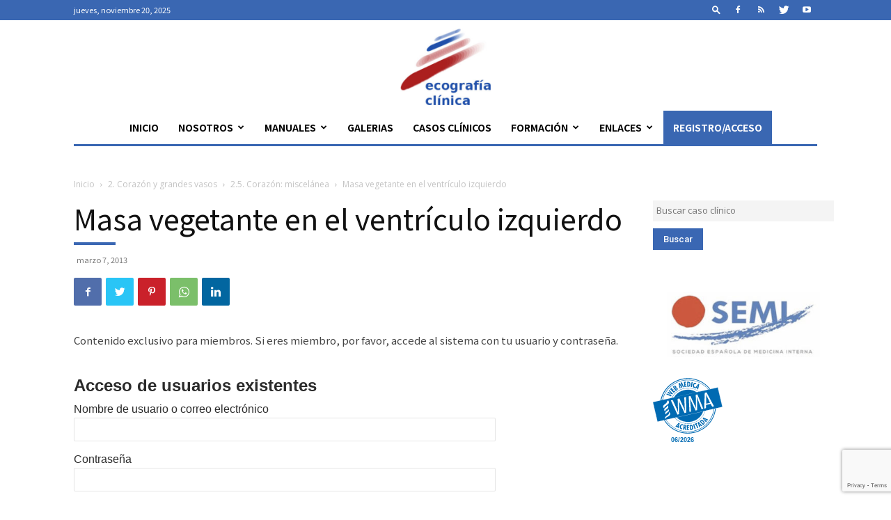

--- FILE ---
content_type: text/html; charset=UTF-8
request_url: https://ecografiaclinica.fesemi.org/uncategorized/masa-vegetante-en-el-ventriculo-izquierdo/
body_size: 27008
content:
<!doctype html >
<!--[if IE 8]>    <html class="ie8" lang="en"> <![endif]-->
<!--[if IE 9]>    <html class="ie9" lang="en"> <![endif]-->
<!--[if gt IE 8]><!--> <html lang="es"> <!--<![endif]-->
<head>
    <title>Masa vegetante en el ventrículo izquierdo - Ecografía Clínica - FESEMI</title>
    <meta charset="UTF-8" />
    <meta name="viewport" content="width=device-width, initial-scale=1.0">
    <link rel="pingback" href="https://ecografiaclinica.fesemi.org/xmlrpc.php" />
    <link rel="dns-prefetch" href="//cdn.hu-manity.co" />
		<!-- Cookie Compliance -->
		<script type="text/javascript">var huOptions = {"appID":"ecografiaclinicafesemiorg-aef2320","currentLanguage":"es","blocking":false,"globalCookie":false,"isAdmin":false,"privacyConsent":true,"forms":[]};</script>
		<script type="text/javascript" src="https://cdn.hu-manity.co/hu-banner.min.js"></script><meta name='robots' content='index, follow, max-image-preview:large, max-snippet:-1, max-video-preview:-1' />
	<style>img:is([sizes="auto" i], [sizes^="auto," i]) { contain-intrinsic-size: 3000px 1500px }</style>
	<link rel="icon" type="image/png" href="https://ecografiaclinica.fesemi.org/wp-content/uploads/2021/01/favicon.jpg">            <script src="https://www.google.com/recaptcha/api.js?render=6LdbcjcrAAAAAFTMTPj7UDqLEQRXn4xAlNUeC7ym"></script>
   
	<!-- This site is optimized with the Yoast SEO plugin v26.4 - https://yoast.com/wordpress/plugins/seo/ -->
	<link rel="canonical" href="https://ecografiaclinica.fesemi.org/uncategorized/masa-vegetante-en-el-ventriculo-izquierdo/" />
	<meta property="og:locale" content="es_ES" />
	<meta property="og:type" content="article" />
	<meta property="og:title" content="Masa vegetante en el ventrículo izquierdo - Ecografía Clínica - FESEMI" />
	<meta property="og:description" content="Contenido exclusivo para miembros. Si eres miembro, por favor, accede al sistema con tu usuario y contraseña.Acceso de usuarios existentesNombre de usuario o correo electrónicoContraseña&nbsp;Recuérdame&nbsp;&nbsp;" />
	<meta property="og:url" content="https://ecografiaclinica.fesemi.org/uncategorized/masa-vegetante-en-el-ventriculo-izquierdo/" />
	<meta property="og:site_name" content="Ecografía Clínica - FESEMI" />
	<meta property="article:published_time" content="2013-03-07T22:14:33+00:00" />
	<meta property="og:image" content="https://ecografiaclinica.fesemi.org/wp-content/uploads/2013/03/001_cas_2_5_5_001.jpg" />
	<meta property="og:image:width" content="225" />
	<meta property="og:image:height" content="180" />
	<meta property="og:image:type" content="image/jpeg" />
	<meta name="author" content="admin" />
	<meta name="twitter:card" content="summary_large_image" />
	<meta name="twitter:label1" content="Escrito por" />
	<meta name="twitter:data1" content="admin" />
	<meta name="twitter:label2" content="Tiempo de lectura" />
	<meta name="twitter:data2" content="2 minutos" />
	<script type="application/ld+json" class="yoast-schema-graph">{"@context":"https://schema.org","@graph":[{"@type":"WebPage","@id":"https://ecografiaclinica.fesemi.org/uncategorized/masa-vegetante-en-el-ventriculo-izquierdo/","url":"https://ecografiaclinica.fesemi.org/uncategorized/masa-vegetante-en-el-ventriculo-izquierdo/","name":"Masa vegetante en el ventrículo izquierdo - Ecografía Clínica - FESEMI","isPartOf":{"@id":"https://ecografiaclinica.fesemi.org/#website"},"primaryImageOfPage":{"@id":"https://ecografiaclinica.fesemi.org/uncategorized/masa-vegetante-en-el-ventriculo-izquierdo/#primaryimage"},"image":{"@id":"https://ecografiaclinica.fesemi.org/uncategorized/masa-vegetante-en-el-ventriculo-izquierdo/#primaryimage"},"thumbnailUrl":"https://ecografiaclinica.fesemi.org/wp-content/uploads/2013/03/001_cas_2_5_5_001.jpg","datePublished":"2013-03-07T22:14:33+00:00","author":{"@id":"https://ecografiaclinica.fesemi.org/#/schema/person/a7198e2cf8a32c3a35dc1761409711d5"},"breadcrumb":{"@id":"https://ecografiaclinica.fesemi.org/uncategorized/masa-vegetante-en-el-ventriculo-izquierdo/#breadcrumb"},"inLanguage":"es","potentialAction":[{"@type":"ReadAction","target":["https://ecografiaclinica.fesemi.org/uncategorized/masa-vegetante-en-el-ventriculo-izquierdo/"]}]},{"@type":"ImageObject","inLanguage":"es","@id":"https://ecografiaclinica.fesemi.org/uncategorized/masa-vegetante-en-el-ventriculo-izquierdo/#primaryimage","url":"https://ecografiaclinica.fesemi.org/wp-content/uploads/2013/03/001_cas_2_5_5_001.jpg","contentUrl":"https://ecografiaclinica.fesemi.org/wp-content/uploads/2013/03/001_cas_2_5_5_001.jpg","width":225,"height":180},{"@type":"BreadcrumbList","@id":"https://ecografiaclinica.fesemi.org/uncategorized/masa-vegetante-en-el-ventriculo-izquierdo/#breadcrumb","itemListElement":[{"@type":"ListItem","position":1,"name":"Home","item":"https://ecografiaclinica.fesemi.org/"},{"@type":"ListItem","position":2,"name":"Masa vegetante en el ventrículo izquierdo"}]},{"@type":"WebSite","@id":"https://ecografiaclinica.fesemi.org/#website","url":"https://ecografiaclinica.fesemi.org/","name":"Ecografía Clínica - FESEMI","description":"","potentialAction":[{"@type":"SearchAction","target":{"@type":"EntryPoint","urlTemplate":"https://ecografiaclinica.fesemi.org/?s={search_term_string}"},"query-input":{"@type":"PropertyValueSpecification","valueRequired":true,"valueName":"search_term_string"}}],"inLanguage":"es"},{"@type":"Person","@id":"https://ecografiaclinica.fesemi.org/#/schema/person/a7198e2cf8a32c3a35dc1761409711d5","name":"admin","sameAs":["https://ecografiaclinica.fesemi.org"],"url":"https://ecografiaclinica.fesemi.org/author/info_t2o3s18p/"}]}</script>
	<!-- / Yoast SEO plugin. -->


<link rel='dns-prefetch' href='//fonts.googleapis.com' />
<link rel="alternate" type="application/rss+xml" title="Ecografía Clínica - FESEMI &raquo; Feed" href="https://ecografiaclinica.fesemi.org/feed/" />
<link rel="alternate" type="application/rss+xml" title="Ecografía Clínica - FESEMI &raquo; Feed de los comentarios" href="https://ecografiaclinica.fesemi.org/comments/feed/" />
<script type="text/javascript">
/* <![CDATA[ */
window._wpemojiSettings = {"baseUrl":"https:\/\/s.w.org\/images\/core\/emoji\/16.0.1\/72x72\/","ext":".png","svgUrl":"https:\/\/s.w.org\/images\/core\/emoji\/16.0.1\/svg\/","svgExt":".svg","source":{"concatemoji":"https:\/\/ecografiaclinica.fesemi.org\/wp-includes\/js\/wp-emoji-release.min.js?ver=6.8.3"}};
/*! This file is auto-generated */
!function(s,n){var o,i,e;function c(e){try{var t={supportTests:e,timestamp:(new Date).valueOf()};sessionStorage.setItem(o,JSON.stringify(t))}catch(e){}}function p(e,t,n){e.clearRect(0,0,e.canvas.width,e.canvas.height),e.fillText(t,0,0);var t=new Uint32Array(e.getImageData(0,0,e.canvas.width,e.canvas.height).data),a=(e.clearRect(0,0,e.canvas.width,e.canvas.height),e.fillText(n,0,0),new Uint32Array(e.getImageData(0,0,e.canvas.width,e.canvas.height).data));return t.every(function(e,t){return e===a[t]})}function u(e,t){e.clearRect(0,0,e.canvas.width,e.canvas.height),e.fillText(t,0,0);for(var n=e.getImageData(16,16,1,1),a=0;a<n.data.length;a++)if(0!==n.data[a])return!1;return!0}function f(e,t,n,a){switch(t){case"flag":return n(e,"\ud83c\udff3\ufe0f\u200d\u26a7\ufe0f","\ud83c\udff3\ufe0f\u200b\u26a7\ufe0f")?!1:!n(e,"\ud83c\udde8\ud83c\uddf6","\ud83c\udde8\u200b\ud83c\uddf6")&&!n(e,"\ud83c\udff4\udb40\udc67\udb40\udc62\udb40\udc65\udb40\udc6e\udb40\udc67\udb40\udc7f","\ud83c\udff4\u200b\udb40\udc67\u200b\udb40\udc62\u200b\udb40\udc65\u200b\udb40\udc6e\u200b\udb40\udc67\u200b\udb40\udc7f");case"emoji":return!a(e,"\ud83e\udedf")}return!1}function g(e,t,n,a){var r="undefined"!=typeof WorkerGlobalScope&&self instanceof WorkerGlobalScope?new OffscreenCanvas(300,150):s.createElement("canvas"),o=r.getContext("2d",{willReadFrequently:!0}),i=(o.textBaseline="top",o.font="600 32px Arial",{});return e.forEach(function(e){i[e]=t(o,e,n,a)}),i}function t(e){var t=s.createElement("script");t.src=e,t.defer=!0,s.head.appendChild(t)}"undefined"!=typeof Promise&&(o="wpEmojiSettingsSupports",i=["flag","emoji"],n.supports={everything:!0,everythingExceptFlag:!0},e=new Promise(function(e){s.addEventListener("DOMContentLoaded",e,{once:!0})}),new Promise(function(t){var n=function(){try{var e=JSON.parse(sessionStorage.getItem(o));if("object"==typeof e&&"number"==typeof e.timestamp&&(new Date).valueOf()<e.timestamp+604800&&"object"==typeof e.supportTests)return e.supportTests}catch(e){}return null}();if(!n){if("undefined"!=typeof Worker&&"undefined"!=typeof OffscreenCanvas&&"undefined"!=typeof URL&&URL.createObjectURL&&"undefined"!=typeof Blob)try{var e="postMessage("+g.toString()+"("+[JSON.stringify(i),f.toString(),p.toString(),u.toString()].join(",")+"));",a=new Blob([e],{type:"text/javascript"}),r=new Worker(URL.createObjectURL(a),{name:"wpTestEmojiSupports"});return void(r.onmessage=function(e){c(n=e.data),r.terminate(),t(n)})}catch(e){}c(n=g(i,f,p,u))}t(n)}).then(function(e){for(var t in e)n.supports[t]=e[t],n.supports.everything=n.supports.everything&&n.supports[t],"flag"!==t&&(n.supports.everythingExceptFlag=n.supports.everythingExceptFlag&&n.supports[t]);n.supports.everythingExceptFlag=n.supports.everythingExceptFlag&&!n.supports.flag,n.DOMReady=!1,n.readyCallback=function(){n.DOMReady=!0}}).then(function(){return e}).then(function(){var e;n.supports.everything||(n.readyCallback(),(e=n.source||{}).concatemoji?t(e.concatemoji):e.wpemoji&&e.twemoji&&(t(e.twemoji),t(e.wpemoji)))}))}((window,document),window._wpemojiSettings);
/* ]]> */
</script>
<style id='wp-emoji-styles-inline-css' type='text/css'>

	img.wp-smiley, img.emoji {
		display: inline !important;
		border: none !important;
		box-shadow: none !important;
		height: 1em !important;
		width: 1em !important;
		margin: 0 0.07em !important;
		vertical-align: -0.1em !important;
		background: none !important;
		padding: 0 !important;
	}
</style>
<link rel='stylesheet' id='wp-block-library-css' href='https://ecografiaclinica.fesemi.org/wp-includes/css/dist/block-library/style.min.css?ver=6.8.3' type='text/css' media='all' />
<style id='classic-theme-styles-inline-css' type='text/css'>
/*! This file is auto-generated */
.wp-block-button__link{color:#fff;background-color:#32373c;border-radius:9999px;box-shadow:none;text-decoration:none;padding:calc(.667em + 2px) calc(1.333em + 2px);font-size:1.125em}.wp-block-file__button{background:#32373c;color:#fff;text-decoration:none}
</style>
<style id='global-styles-inline-css' type='text/css'>
:root{--wp--preset--aspect-ratio--square: 1;--wp--preset--aspect-ratio--4-3: 4/3;--wp--preset--aspect-ratio--3-4: 3/4;--wp--preset--aspect-ratio--3-2: 3/2;--wp--preset--aspect-ratio--2-3: 2/3;--wp--preset--aspect-ratio--16-9: 16/9;--wp--preset--aspect-ratio--9-16: 9/16;--wp--preset--color--black: #000000;--wp--preset--color--cyan-bluish-gray: #abb8c3;--wp--preset--color--white: #ffffff;--wp--preset--color--pale-pink: #f78da7;--wp--preset--color--vivid-red: #cf2e2e;--wp--preset--color--luminous-vivid-orange: #ff6900;--wp--preset--color--luminous-vivid-amber: #fcb900;--wp--preset--color--light-green-cyan: #7bdcb5;--wp--preset--color--vivid-green-cyan: #00d084;--wp--preset--color--pale-cyan-blue: #8ed1fc;--wp--preset--color--vivid-cyan-blue: #0693e3;--wp--preset--color--vivid-purple: #9b51e0;--wp--preset--gradient--vivid-cyan-blue-to-vivid-purple: linear-gradient(135deg,rgba(6,147,227,1) 0%,rgb(155,81,224) 100%);--wp--preset--gradient--light-green-cyan-to-vivid-green-cyan: linear-gradient(135deg,rgb(122,220,180) 0%,rgb(0,208,130) 100%);--wp--preset--gradient--luminous-vivid-amber-to-luminous-vivid-orange: linear-gradient(135deg,rgba(252,185,0,1) 0%,rgba(255,105,0,1) 100%);--wp--preset--gradient--luminous-vivid-orange-to-vivid-red: linear-gradient(135deg,rgba(255,105,0,1) 0%,rgb(207,46,46) 100%);--wp--preset--gradient--very-light-gray-to-cyan-bluish-gray: linear-gradient(135deg,rgb(238,238,238) 0%,rgb(169,184,195) 100%);--wp--preset--gradient--cool-to-warm-spectrum: linear-gradient(135deg,rgb(74,234,220) 0%,rgb(151,120,209) 20%,rgb(207,42,186) 40%,rgb(238,44,130) 60%,rgb(251,105,98) 80%,rgb(254,248,76) 100%);--wp--preset--gradient--blush-light-purple: linear-gradient(135deg,rgb(255,206,236) 0%,rgb(152,150,240) 100%);--wp--preset--gradient--blush-bordeaux: linear-gradient(135deg,rgb(254,205,165) 0%,rgb(254,45,45) 50%,rgb(107,0,62) 100%);--wp--preset--gradient--luminous-dusk: linear-gradient(135deg,rgb(255,203,112) 0%,rgb(199,81,192) 50%,rgb(65,88,208) 100%);--wp--preset--gradient--pale-ocean: linear-gradient(135deg,rgb(255,245,203) 0%,rgb(182,227,212) 50%,rgb(51,167,181) 100%);--wp--preset--gradient--electric-grass: linear-gradient(135deg,rgb(202,248,128) 0%,rgb(113,206,126) 100%);--wp--preset--gradient--midnight: linear-gradient(135deg,rgb(2,3,129) 0%,rgb(40,116,252) 100%);--wp--preset--font-size--small: 11px;--wp--preset--font-size--medium: 20px;--wp--preset--font-size--large: 32px;--wp--preset--font-size--x-large: 42px;--wp--preset--font-size--regular: 15px;--wp--preset--font-size--larger: 50px;--wp--preset--spacing--20: 0.44rem;--wp--preset--spacing--30: 0.67rem;--wp--preset--spacing--40: 1rem;--wp--preset--spacing--50: 1.5rem;--wp--preset--spacing--60: 2.25rem;--wp--preset--spacing--70: 3.38rem;--wp--preset--spacing--80: 5.06rem;--wp--preset--shadow--natural: 6px 6px 9px rgba(0, 0, 0, 0.2);--wp--preset--shadow--deep: 12px 12px 50px rgba(0, 0, 0, 0.4);--wp--preset--shadow--sharp: 6px 6px 0px rgba(0, 0, 0, 0.2);--wp--preset--shadow--outlined: 6px 6px 0px -3px rgba(255, 255, 255, 1), 6px 6px rgba(0, 0, 0, 1);--wp--preset--shadow--crisp: 6px 6px 0px rgba(0, 0, 0, 1);}:where(.is-layout-flex){gap: 0.5em;}:where(.is-layout-grid){gap: 0.5em;}body .is-layout-flex{display: flex;}.is-layout-flex{flex-wrap: wrap;align-items: center;}.is-layout-flex > :is(*, div){margin: 0;}body .is-layout-grid{display: grid;}.is-layout-grid > :is(*, div){margin: 0;}:where(.wp-block-columns.is-layout-flex){gap: 2em;}:where(.wp-block-columns.is-layout-grid){gap: 2em;}:where(.wp-block-post-template.is-layout-flex){gap: 1.25em;}:where(.wp-block-post-template.is-layout-grid){gap: 1.25em;}.has-black-color{color: var(--wp--preset--color--black) !important;}.has-cyan-bluish-gray-color{color: var(--wp--preset--color--cyan-bluish-gray) !important;}.has-white-color{color: var(--wp--preset--color--white) !important;}.has-pale-pink-color{color: var(--wp--preset--color--pale-pink) !important;}.has-vivid-red-color{color: var(--wp--preset--color--vivid-red) !important;}.has-luminous-vivid-orange-color{color: var(--wp--preset--color--luminous-vivid-orange) !important;}.has-luminous-vivid-amber-color{color: var(--wp--preset--color--luminous-vivid-amber) !important;}.has-light-green-cyan-color{color: var(--wp--preset--color--light-green-cyan) !important;}.has-vivid-green-cyan-color{color: var(--wp--preset--color--vivid-green-cyan) !important;}.has-pale-cyan-blue-color{color: var(--wp--preset--color--pale-cyan-blue) !important;}.has-vivid-cyan-blue-color{color: var(--wp--preset--color--vivid-cyan-blue) !important;}.has-vivid-purple-color{color: var(--wp--preset--color--vivid-purple) !important;}.has-black-background-color{background-color: var(--wp--preset--color--black) !important;}.has-cyan-bluish-gray-background-color{background-color: var(--wp--preset--color--cyan-bluish-gray) !important;}.has-white-background-color{background-color: var(--wp--preset--color--white) !important;}.has-pale-pink-background-color{background-color: var(--wp--preset--color--pale-pink) !important;}.has-vivid-red-background-color{background-color: var(--wp--preset--color--vivid-red) !important;}.has-luminous-vivid-orange-background-color{background-color: var(--wp--preset--color--luminous-vivid-orange) !important;}.has-luminous-vivid-amber-background-color{background-color: var(--wp--preset--color--luminous-vivid-amber) !important;}.has-light-green-cyan-background-color{background-color: var(--wp--preset--color--light-green-cyan) !important;}.has-vivid-green-cyan-background-color{background-color: var(--wp--preset--color--vivid-green-cyan) !important;}.has-pale-cyan-blue-background-color{background-color: var(--wp--preset--color--pale-cyan-blue) !important;}.has-vivid-cyan-blue-background-color{background-color: var(--wp--preset--color--vivid-cyan-blue) !important;}.has-vivid-purple-background-color{background-color: var(--wp--preset--color--vivid-purple) !important;}.has-black-border-color{border-color: var(--wp--preset--color--black) !important;}.has-cyan-bluish-gray-border-color{border-color: var(--wp--preset--color--cyan-bluish-gray) !important;}.has-white-border-color{border-color: var(--wp--preset--color--white) !important;}.has-pale-pink-border-color{border-color: var(--wp--preset--color--pale-pink) !important;}.has-vivid-red-border-color{border-color: var(--wp--preset--color--vivid-red) !important;}.has-luminous-vivid-orange-border-color{border-color: var(--wp--preset--color--luminous-vivid-orange) !important;}.has-luminous-vivid-amber-border-color{border-color: var(--wp--preset--color--luminous-vivid-amber) !important;}.has-light-green-cyan-border-color{border-color: var(--wp--preset--color--light-green-cyan) !important;}.has-vivid-green-cyan-border-color{border-color: var(--wp--preset--color--vivid-green-cyan) !important;}.has-pale-cyan-blue-border-color{border-color: var(--wp--preset--color--pale-cyan-blue) !important;}.has-vivid-cyan-blue-border-color{border-color: var(--wp--preset--color--vivid-cyan-blue) !important;}.has-vivid-purple-border-color{border-color: var(--wp--preset--color--vivid-purple) !important;}.has-vivid-cyan-blue-to-vivid-purple-gradient-background{background: var(--wp--preset--gradient--vivid-cyan-blue-to-vivid-purple) !important;}.has-light-green-cyan-to-vivid-green-cyan-gradient-background{background: var(--wp--preset--gradient--light-green-cyan-to-vivid-green-cyan) !important;}.has-luminous-vivid-amber-to-luminous-vivid-orange-gradient-background{background: var(--wp--preset--gradient--luminous-vivid-amber-to-luminous-vivid-orange) !important;}.has-luminous-vivid-orange-to-vivid-red-gradient-background{background: var(--wp--preset--gradient--luminous-vivid-orange-to-vivid-red) !important;}.has-very-light-gray-to-cyan-bluish-gray-gradient-background{background: var(--wp--preset--gradient--very-light-gray-to-cyan-bluish-gray) !important;}.has-cool-to-warm-spectrum-gradient-background{background: var(--wp--preset--gradient--cool-to-warm-spectrum) !important;}.has-blush-light-purple-gradient-background{background: var(--wp--preset--gradient--blush-light-purple) !important;}.has-blush-bordeaux-gradient-background{background: var(--wp--preset--gradient--blush-bordeaux) !important;}.has-luminous-dusk-gradient-background{background: var(--wp--preset--gradient--luminous-dusk) !important;}.has-pale-ocean-gradient-background{background: var(--wp--preset--gradient--pale-ocean) !important;}.has-electric-grass-gradient-background{background: var(--wp--preset--gradient--electric-grass) !important;}.has-midnight-gradient-background{background: var(--wp--preset--gradient--midnight) !important;}.has-small-font-size{font-size: var(--wp--preset--font-size--small) !important;}.has-medium-font-size{font-size: var(--wp--preset--font-size--medium) !important;}.has-large-font-size{font-size: var(--wp--preset--font-size--large) !important;}.has-x-large-font-size{font-size: var(--wp--preset--font-size--x-large) !important;}
:where(.wp-block-post-template.is-layout-flex){gap: 1.25em;}:where(.wp-block-post-template.is-layout-grid){gap: 1.25em;}
:where(.wp-block-columns.is-layout-flex){gap: 2em;}:where(.wp-block-columns.is-layout-grid){gap: 2em;}
:root :where(.wp-block-pullquote){font-size: 1.5em;line-height: 1.6;}
</style>
<link rel='stylesheet' id='contact-form-7-css' href='https://ecografiaclinica.fesemi.org/wp-content/plugins/contact-form-7/includes/css/styles.css?ver=6.1.3' type='text/css' media='all' />
<link rel='stylesheet' id='td-plugin-multi-purpose-css' href='https://ecografiaclinica.fesemi.org/wp-content/plugins/td-composer/td-multi-purpose/style.css?ver=23f7cf05c1213c4bc7a6753a64c58bf1' type='text/css' media='all' />
<link rel='stylesheet' id='google-fonts-style-css' href='https://fonts.googleapis.com/css?family=Noto+Sans+JP%3A400%2C300%2C700%7COpen+Sans%3A400%2C600%2C700%2C300%7CRoboto%3A400%2C500%2C700%2C300&#038;display=swap&#038;ver=11.4.1' type='text/css' media='all' />
<link rel='stylesheet' id='wp-members-css' href='https://ecografiaclinica.fesemi.org/wp-content/plugins/wp-members/assets/css/forms/generic-no-float.min.css?ver=3.5.4.3' type='text/css' media='all' />
<link rel='stylesheet' id='chld_thm_cfg_parent-css' href='https://ecografiaclinica.fesemi.org/wp-content/themes/Newspaper/style.css?ver=6.8.3' type='text/css' media='all' />
<link rel='stylesheet' id='td-theme-css' href='https://ecografiaclinica.fesemi.org/wp-content/themes/Newspaper-child/style.css?ver=11.4.1.1673603235' type='text/css' media='all' />
<style id='td-theme-inline-css' type='text/css'>
    
        @media (max-width: 767px) {
            .td-header-desktop-wrap {
                display: none;
            }
        }
        @media (min-width: 767px) {
            .td-header-mobile-wrap {
                display: none;
            }
        }
    
	
</style>
<link rel='stylesheet' id='chld_thm_cfg_separate-css' href='https://ecografiaclinica.fesemi.org/wp-content/themes/Newspaper-child/ctc-style.css?ver=11.4.1.1673603235' type='text/css' media='all' />
<link rel='stylesheet' id='td-legacy-framework-front-style-css' href='https://ecografiaclinica.fesemi.org/wp-content/plugins/td-composer/legacy/Newspaper/assets/css/td_legacy_main.css?ver=23f7cf05c1213c4bc7a6753a64c58bf1' type='text/css' media='all' />
<link rel='stylesheet' id='td-standard-pack-framework-front-style-css' href='https://ecografiaclinica.fesemi.org/wp-content/plugins/td-standard-pack/Newspaper/assets/css/td_standard_pack_main.css?ver=4168705b165f7662fff7e5fdf2db6ef8' type='text/css' media='all' />
<script type="text/javascript" src="https://ecografiaclinica.fesemi.org/wp-includes/js/jquery/jquery.min.js?ver=3.7.1" id="jquery-core-js"></script>
<script type="text/javascript" src="https://ecografiaclinica.fesemi.org/wp-includes/js/jquery/jquery-migrate.min.js?ver=3.4.1" id="jquery-migrate-js"></script>
<link rel="https://api.w.org/" href="https://ecografiaclinica.fesemi.org/wp-json/" /><link rel="alternate" title="JSON" type="application/json" href="https://ecografiaclinica.fesemi.org/wp-json/wp/v2/posts/4985" /><link rel="EditURI" type="application/rsd+xml" title="RSD" href="https://ecografiaclinica.fesemi.org/xmlrpc.php?rsd" />
<meta name="generator" content="WordPress 6.8.3" />
<link rel='shortlink' href='https://ecografiaclinica.fesemi.org/?p=4985' />
<link rel="alternate" title="oEmbed (JSON)" type="application/json+oembed" href="https://ecografiaclinica.fesemi.org/wp-json/oembed/1.0/embed?url=https%3A%2F%2Fecografiaclinica.fesemi.org%2Funcategorized%2Fmasa-vegetante-en-el-ventriculo-izquierdo%2F" />
<link rel="alternate" title="oEmbed (XML)" type="text/xml+oembed" href="https://ecografiaclinica.fesemi.org/wp-json/oembed/1.0/embed?url=https%3A%2F%2Fecografiaclinica.fesemi.org%2Funcategorized%2Fmasa-vegetante-en-el-ventriculo-izquierdo%2F&#038;format=xml" />
<!--[if lt IE 9]><script src="https://cdnjs.cloudflare.com/ajax/libs/html5shiv/3.7.3/html5shiv.js"></script><![endif]-->
        <script>
        window.tdb_globals = {"wpRestNonce":"e83b4b1969","wpRestUrl":"https:\/\/ecografiaclinica.fesemi.org\/wp-json\/","permalinkStructure":"\/%category%\/%postname%\/","isAjax":false,"isAdminBarShowing":false,"autoloadScrollPercent":20,"postAutoloadStatus":"on","origPostEditUrl":null};
    </script>
    
    <style id="tdb-global-colors">
        :root {--accent-color: #fff;}
    </style>
				<script>
				window.tdwGlobal = {"adminUrl":"https:\/\/ecografiaclinica.fesemi.org\/wp-admin\/","wpRestNonce":"e83b4b1969","wpRestUrl":"https:\/\/ecografiaclinica.fesemi.org\/wp-json\/","permalinkStructure":"\/%category%\/%postname%\/"};
			</script>
			    <script>
        window.tdaGlobal = {"adminUrl":"https:\/\/ecografiaclinica.fesemi.org\/wp-admin\/","wpRestNonce":"e83b4b1969","wpRestUrl":"https:\/\/ecografiaclinica.fesemi.org\/wp-json\/","permalinkStructure":"\/%category%\/%postname%\/","postId":4985};
    </script>
    
<!-- JS generated by theme -->

<script>
    
    

	    var tdBlocksArray = []; //here we store all the items for the current page

	    //td_block class - each ajax block uses a object of this class for requests
	    function tdBlock() {
		    this.id = '';
		    this.block_type = 1; //block type id (1-234 etc)
		    this.atts = '';
		    this.td_column_number = '';
		    this.td_current_page = 1; //
		    this.post_count = 0; //from wp
		    this.found_posts = 0; //from wp
		    this.max_num_pages = 0; //from wp
		    this.td_filter_value = ''; //current live filter value
		    this.is_ajax_running = false;
		    this.td_user_action = ''; // load more or infinite loader (used by the animation)
		    this.header_color = '';
		    this.ajax_pagination_infinite_stop = ''; //show load more at page x
	    }


        // td_js_generator - mini detector
        (function(){
            var htmlTag = document.getElementsByTagName("html")[0];

	        if ( navigator.userAgent.indexOf("MSIE 10.0") > -1 ) {
                htmlTag.className += ' ie10';
            }

            if ( !!navigator.userAgent.match(/Trident.*rv\:11\./) ) {
                htmlTag.className += ' ie11';
            }

	        if ( navigator.userAgent.indexOf("Edge") > -1 ) {
                htmlTag.className += ' ieEdge';
            }

            if ( /(iPad|iPhone|iPod)/g.test(navigator.userAgent) ) {
                htmlTag.className += ' td-md-is-ios';
            }

            var user_agent = navigator.userAgent.toLowerCase();
            if ( user_agent.indexOf("android") > -1 ) {
                htmlTag.className += ' td-md-is-android';
            }

            if ( -1 !== navigator.userAgent.indexOf('Mac OS X')  ) {
                htmlTag.className += ' td-md-is-os-x';
            }

            if ( /chrom(e|ium)/.test(navigator.userAgent.toLowerCase()) ) {
               htmlTag.className += ' td-md-is-chrome';
            }

            if ( -1 !== navigator.userAgent.indexOf('Firefox') ) {
                htmlTag.className += ' td-md-is-firefox';
            }

            if ( -1 !== navigator.userAgent.indexOf('Safari') && -1 === navigator.userAgent.indexOf('Chrome') ) {
                htmlTag.className += ' td-md-is-safari';
            }

            if( -1 !== navigator.userAgent.indexOf('IEMobile') ){
                htmlTag.className += ' td-md-is-iemobile';
            }

        })();




        var tdLocalCache = {};

        ( function () {
            "use strict";

            tdLocalCache = {
                data: {},
                remove: function (resource_id) {
                    delete tdLocalCache.data[resource_id];
                },
                exist: function (resource_id) {
                    return tdLocalCache.data.hasOwnProperty(resource_id) && tdLocalCache.data[resource_id] !== null;
                },
                get: function (resource_id) {
                    return tdLocalCache.data[resource_id];
                },
                set: function (resource_id, cachedData) {
                    tdLocalCache.remove(resource_id);
                    tdLocalCache.data[resource_id] = cachedData;
                }
            };
        })();

    
    
var td_viewport_interval_list=[{"limitBottom":767,"sidebarWidth":228},{"limitBottom":1018,"sidebarWidth":300},{"limitBottom":1140,"sidebarWidth":324}];
var tds_general_modal_image="yes";
var tdc_is_installed="yes";
var td_ajax_url="https:\/\/ecografiaclinica.fesemi.org\/wp-admin\/admin-ajax.php?td_theme_name=Newspaper&v=11.4.1";
var td_get_template_directory_uri="https:\/\/ecografiaclinica.fesemi.org\/wp-content\/plugins\/td-composer\/legacy\/common";
var tds_snap_menu="snap";
var tds_logo_on_sticky="show";
var tds_header_style="10";
var td_please_wait="Por favor espera...";
var td_email_user_pass_incorrect="Usuario o contrase\u00f1a incorrecta!";
var td_email_user_incorrect="Correo electr\u00f3nico o nombre de usuario incorrecto!";
var td_email_incorrect="Email incorrecto!";
var td_user_incorrect="Username incorrect!";
var td_email_user_empty="Email or username empty!";
var td_pass_empty="Pass empty!";
var td_pass_pattern_incorrect="Invalid Pass Pattern!";
var td_retype_pass_incorrect="Retyped Pass incorrect!";
var tds_more_articles_on_post_enable="";
var tds_more_articles_on_post_time_to_wait="";
var tds_more_articles_on_post_pages_distance_from_top=0;
var tds_theme_color_site_wide="#3a67b3";
var tds_smart_sidebar="";
var tdThemeName="Newspaper";
var td_magnific_popup_translation_tPrev="Anterior (tecla de flecha izquierda)";
var td_magnific_popup_translation_tNext="Siguiente (tecla de flecha derecha)";
var td_magnific_popup_translation_tCounter="%curr% de %total%";
var td_magnific_popup_translation_ajax_tError="El contenido de %url% no pudo cargarse.";
var td_magnific_popup_translation_image_tError="La imagen #%curr% no pudo cargarse.";
var tdBlockNonce="285efeee80";
var tdDateNamesI18n={"month_names":["enero","febrero","marzo","abril","mayo","junio","julio","agosto","septiembre","octubre","noviembre","diciembre"],"month_names_short":["Ene","Feb","Mar","Abr","May","Jun","Jul","Ago","Sep","Oct","Nov","Dic"],"day_names":["domingo","lunes","martes","mi\u00e9rcoles","jueves","viernes","s\u00e1bado"],"day_names_short":["Dom","Lun","Mar","Mi\u00e9","Jue","Vie","S\u00e1b"]};
var td_ad_background_click_link="";
var td_ad_background_click_target="";
</script>


<!-- Header style compiled by theme -->

<style>
    
.td-module-exclusive .td-module-title a:before {
        content: 'EXCLUSIVO';
    }

    
    .td-header-wrap .black-menu .sf-menu > .current-menu-item > a,
    .td-header-wrap .black-menu .sf-menu > .current-menu-ancestor > a,
    .td-header-wrap .black-menu .sf-menu > .current-category-ancestor > a,
    .td-header-wrap .black-menu .sf-menu > li > a:hover,
    .td-header-wrap .black-menu .sf-menu > .sfHover > a,
    .sf-menu > .current-menu-item > a:after,
    .sf-menu > .current-menu-ancestor > a:after,
    .sf-menu > .current-category-ancestor > a:after,
    .sf-menu > li:hover > a:after,
    .sf-menu > .sfHover > a:after,
    .header-search-wrap .td-drop-down-search:after,
    .header-search-wrap .td-drop-down-search .btn:hover,
    input[type=submit]:hover,
    .td-read-more a,
    .td-post-category:hover,
    body .td_top_authors .td-active .td-author-post-count,
    body .td_top_authors .td-active .td-author-comments-count,
    body .td_top_authors .td_mod_wrap:hover .td-author-post-count,
    body .td_top_authors .td_mod_wrap:hover .td-author-comments-count,
    .td-404-sub-sub-title a:hover,
    .td-search-form-widget .wpb_button:hover,
    .td-rating-bar-wrap div,
    .dropcap,
    .td_wrapper_video_playlist .td_video_controls_playlist_wrapper,
    .wpb_default,
    .wpb_default:hover,
    .td-left-smart-list:hover,
    .td-right-smart-list:hover,
    #bbpress-forums button:hover,
    .bbp_widget_login .button:hover,
    .td-footer-wrapper .td-post-category,
    .td-footer-wrapper .widget_product_search input[type="submit"]:hover,
    .single-product .product .summary .cart .button:hover,
    .td-next-prev-wrap a:hover,
    .td-load-more-wrap a:hover,
    .td-post-small-box a:hover,
    .page-nav .current,
    .page-nav:first-child > div,
    #bbpress-forums .bbp-pagination .current,
    #bbpress-forums #bbp-single-user-details #bbp-user-navigation li.current a,
    .td-theme-slider:hover .slide-meta-cat a,
    a.vc_btn-black:hover,
    .td-trending-now-wrapper:hover .td-trending-now-title,
    .td-scroll-up,
    .td-smart-list-button:hover,
    .td-weather-information:before,
    .td-weather-week:before,
    .td_block_exchange .td-exchange-header:before,
    .td-pulldown-syle-2 .td-subcat-dropdown ul:after,
    .td_block_template_9 .td-block-title:after,
    .td_block_template_15 .td-block-title:before,
    div.wpforms-container .wpforms-form div.wpforms-submit-container button[type=submit],
    .td-close-video-fixed {
        background-color: #3a67b3;
    }

    .td_block_template_4 .td-related-title .td-cur-simple-item:before {
        border-color: #3a67b3 transparent transparent transparent !important;
    }
    
    
    .td_block_template_4 .td-related-title .td-cur-simple-item,
    .td_block_template_3 .td-related-title .td-cur-simple-item,
    .td_block_template_9 .td-related-title:after {
        background-color: #3a67b3;
    }

    a,
    cite a:hover,
    .td-page-content blockquote p,
    .td-post-content blockquote p,
    .mce-content-body blockquote p,
    .comment-content blockquote p,
    .wpb_text_column blockquote p,
    .td_block_text_with_title blockquote p,
    .td_module_wrap:hover .entry-title a,
    .td-subcat-filter .td-subcat-list a:hover,
    .td-subcat-filter .td-subcat-dropdown a:hover,
    .td_quote_on_blocks,
    .dropcap2,
    .dropcap3,
    body .td_top_authors .td-active .td-authors-name a,
    body .td_top_authors .td_mod_wrap:hover .td-authors-name a,
    .td-post-next-prev-content a:hover,
    .author-box-wrap .td-author-social a:hover,
    .td-author-name a:hover,
    .td-author-url a:hover,
    .comment-reply-link:hover,
    .logged-in-as a:hover,
    #cancel-comment-reply-link:hover,
    .td-search-query,
    .widget a:hover,
    .td_wp_recentcomments a:hover,
    .archive .widget_archive .current,
    .archive .widget_archive .current a,
    .widget_calendar tfoot a:hover,
    #bbpress-forums li.bbp-header .bbp-reply-content span a:hover,
    #bbpress-forums .bbp-forum-freshness a:hover,
    #bbpress-forums .bbp-topic-freshness a:hover,
    #bbpress-forums .bbp-forums-list li a:hover,
    #bbpress-forums .bbp-forum-title:hover,
    #bbpress-forums .bbp-topic-permalink:hover,
    #bbpress-forums .bbp-topic-started-by a:hover,
    #bbpress-forums .bbp-topic-started-in a:hover,
    #bbpress-forums .bbp-body .super-sticky li.bbp-topic-title .bbp-topic-permalink,
    #bbpress-forums .bbp-body .sticky li.bbp-topic-title .bbp-topic-permalink,
    .widget_display_replies .bbp-author-name,
    .widget_display_topics .bbp-author-name,
    .td-subfooter-menu li a:hover,
    a.vc_btn-black:hover,
    .td-smart-list-dropdown-wrap .td-smart-list-button:hover,
    .td-instagram-user a,
    .td-block-title-wrap .td-wrapper-pulldown-filter .td-pulldown-filter-display-option:hover,
    .td-block-title-wrap .td-wrapper-pulldown-filter .td-pulldown-filter-display-option:hover i,
    .td-block-title-wrap .td-wrapper-pulldown-filter .td-pulldown-filter-link:hover,
    .td-block-title-wrap .td-wrapper-pulldown-filter .td-pulldown-filter-item .td-cur-simple-item,
    .td-pulldown-syle-2 .td-subcat-dropdown:hover .td-subcat-more span,
    .td-pulldown-syle-2 .td-subcat-dropdown:hover .td-subcat-more i,
    .td-pulldown-syle-3 .td-subcat-dropdown:hover .td-subcat-more span,
    .td-pulldown-syle-3 .td-subcat-dropdown:hover .td-subcat-more i,
    .td_block_template_2 .td-related-title .td-cur-simple-item,
    .td_block_template_5 .td-related-title .td-cur-simple-item,
    .td_block_template_6 .td-related-title .td-cur-simple-item,
    .td_block_template_7 .td-related-title .td-cur-simple-item,
    .td_block_template_8 .td-related-title .td-cur-simple-item,
    .td_block_template_9 .td-related-title .td-cur-simple-item,
    .td_block_template_10 .td-related-title .td-cur-simple-item,
    .td_block_template_11 .td-related-title .td-cur-simple-item,
    .td_block_template_12 .td-related-title .td-cur-simple-item,
    .td_block_template_13 .td-related-title .td-cur-simple-item,
    .td_block_template_14 .td-related-title .td-cur-simple-item,
    .td_block_template_15 .td-related-title .td-cur-simple-item,
    .td_block_template_16 .td-related-title .td-cur-simple-item,
    .td_block_template_17 .td-related-title .td-cur-simple-item,
    .td-theme-wrap .sf-menu ul .td-menu-item > a:hover,
    .td-theme-wrap .sf-menu ul .sfHover > a,
    .td-theme-wrap .sf-menu ul .current-menu-ancestor > a,
    .td-theme-wrap .sf-menu ul .current-category-ancestor > a,
    .td-theme-wrap .sf-menu ul .current-menu-item > a,
    .td_outlined_btn,
    .td_block_categories_tags .td-ct-item:hover {
        color: #3a67b3;
    }

    a.vc_btn-black.vc_btn_square_outlined:hover,
    a.vc_btn-black.vc_btn_outlined:hover {
        color: #3a67b3 !important;
    }

    .td-next-prev-wrap a:hover,
    .td-load-more-wrap a:hover,
    .td-post-small-box a:hover,
    .page-nav .current,
    .page-nav:first-child > div,
    #bbpress-forums .bbp-pagination .current,
    .post .td_quote_box,
    .page .td_quote_box,
    a.vc_btn-black:hover,
    .td_block_template_5 .td-block-title > *,
    .td_outlined_btn {
        border-color: #3a67b3;
    }

    .td_wrapper_video_playlist .td_video_currently_playing:after {
        border-color: #3a67b3 !important;
    }

    .header-search-wrap .td-drop-down-search:before {
        border-color: transparent transparent #3a67b3 transparent;
    }

    .block-title > span,
    .block-title > a,
    .block-title > label,
    .widgettitle,
    .widgettitle:after,
    body .td-trending-now-title,
    .td-trending-now-wrapper:hover .td-trending-now-title,
    .wpb_tabs li.ui-tabs-active a,
    .wpb_tabs li:hover a,
    .vc_tta-container .vc_tta-color-grey.vc_tta-tabs-position-top.vc_tta-style-classic .vc_tta-tabs-container .vc_tta-tab.vc_active > a,
    .vc_tta-container .vc_tta-color-grey.vc_tta-tabs-position-top.vc_tta-style-classic .vc_tta-tabs-container .vc_tta-tab:hover > a,
    .td_block_template_1 .td-related-title .td-cur-simple-item,
    .td-subcat-filter .td-subcat-dropdown:hover .td-subcat-more, 
    .td_3D_btn,
    .td_shadow_btn,
    .td_default_btn,
    .td_round_btn, 
    .td_outlined_btn:hover {
    	background-color: #3a67b3;
    }
    .block-title,
    .td_block_template_1 .td-related-title,
    .wpb_tabs .wpb_tabs_nav,
    .vc_tta-container .vc_tta-color-grey.vc_tta-tabs-position-top.vc_tta-style-classic .vc_tta-tabs-container {
        border-color: #3a67b3;
    }
    .td_block_wrap .td-subcat-item a.td-cur-simple-item {
	    color: #3a67b3;
	}


    
    .td-grid-style-4 .entry-title
    {
        background-color: rgba(58, 103, 179, 0.7);
    }


    
    .td-menu-background:before,
    .td-search-background:before {
        background: rgba(0,0,0,0.5);
        background: -moz-linear-gradient(top, rgba(0,0,0,0.5) 0%, rgba(0,0,0,0.6) 100%);
        background: -webkit-gradient(left top, left bottom, color-stop(0%, rgba(0,0,0,0.5)), color-stop(100%, rgba(0,0,0,0.6)));
        background: -webkit-linear-gradient(top, rgba(0,0,0,0.5) 0%, rgba(0,0,0,0.6) 100%);
        background: -o-linear-gradient(top, rgba(0,0,0,0.5) 0%, rgba(0,0,0,0.6) 100%);
        background: -ms-linear-gradient(top, rgba(0,0,0,0.5) 0%, rgba(0,0,0,0.6) 100%);
        background: linear-gradient(to bottom, rgba(0,0,0,0.5) 0%, rgba(0,0,0,0.6) 100%);
        filter: progid:DXImageTransform.Microsoft.gradient( startColorstr='rgba(0,0,0,0.5)', endColorstr='rgba(0,0,0,0.6)', GradientType=0 );
    }

    
    .td-page-content p,
    .td-page-content .td_block_text_with_title {
    	color: #666666;
    }

    
    ul.sf-menu > .menu-item > a {
        font-family:"Noto Sans JP";
	
    }
    
    .sf-menu ul .menu-item a {
        font-family:"Noto Sans JP";
	
    }
    
    .td-header-wrap .td-logo-text-container .td-tagline-text {
        font-family:"Noto Sans JP";
	
    }



    
    .td-page-title,
    .td-category-title-holder .td-page-title {
    	font-family:"Noto Sans JP";
	font-size:25px;
	line-height:29px;
	font-weight:600;
	text-transform:uppercase;
	
    }
    
    body, p {
    	font-family:"Noto Sans JP";
	
    }.td-header-style-12 .td-header-menu-wrap-full,
    .td-header-style-12 .td-affix,
    .td-grid-style-1.td-hover-1 .td-big-grid-post:hover .td-post-category,
    .td-grid-style-5.td-hover-1 .td-big-grid-post:hover .td-post-category,
    .td_category_template_3 .td-current-sub-category,
    .td_category_template_8 .td-category-header .td-category a.td-current-sub-category,
    .td_category_template_4 .td-category-siblings .td-category a:hover,
     .td_block_big_grid_9.td-grid-style-1 .td-post-category,
    .td_block_big_grid_9.td-grid-style-5 .td-post-category,
    .td-grid-style-6.td-hover-1 .td-module-thumb:after,
     .tdm-menu-active-style5 .td-header-menu-wrap .sf-menu > .current-menu-item > a,
    .tdm-menu-active-style5 .td-header-menu-wrap .sf-menu > .current-menu-ancestor > a,
    .tdm-menu-active-style5 .td-header-menu-wrap .sf-menu > .current-category-ancestor > a,
    .tdm-menu-active-style5 .td-header-menu-wrap .sf-menu > li > a:hover,
    .tdm-menu-active-style5 .td-header-menu-wrap .sf-menu > .sfHover > a {
        background-color: #3a67b3;
    }
    
    .td_mega_menu_sub_cats .cur-sub-cat,
    .td-mega-span h3 a:hover,
    .td_mod_mega_menu:hover .entry-title a,
    .header-search-wrap .result-msg a:hover,
    .td-header-top-menu .td-drop-down-search .td_module_wrap:hover .entry-title a,
    .td-header-top-menu .td-icon-search:hover,
    .td-header-wrap .result-msg a:hover,
    .top-header-menu li a:hover,
    .top-header-menu .current-menu-item > a,
    .top-header-menu .current-menu-ancestor > a,
    .top-header-menu .current-category-ancestor > a,
    .td-social-icon-wrap > a:hover,
    .td-header-sp-top-widget .td-social-icon-wrap a:hover,
    .td_mod_related_posts:hover h3 > a,
    .td-post-template-11 .td-related-title .td-related-left:hover,
    .td-post-template-11 .td-related-title .td-related-right:hover,
    .td-post-template-11 .td-related-title .td-cur-simple-item,
    .td-post-template-11 .td_block_related_posts .td-next-prev-wrap a:hover,
    .td-category-header .td-pulldown-category-filter-link:hover,
    .td-category-siblings .td-subcat-dropdown a:hover,
    .td-category-siblings .td-subcat-dropdown a.td-current-sub-category,
    .footer-text-wrap .footer-email-wrap a,
    .footer-social-wrap a:hover,
    .td_module_17 .td-read-more a:hover,
    .td_module_18 .td-read-more a:hover,
    .td_module_19 .td-post-author-name a:hover,
    .td-pulldown-syle-2 .td-subcat-dropdown:hover .td-subcat-more span,
    .td-pulldown-syle-2 .td-subcat-dropdown:hover .td-subcat-more i,
    .td-pulldown-syle-3 .td-subcat-dropdown:hover .td-subcat-more span,
    .td-pulldown-syle-3 .td-subcat-dropdown:hover .td-subcat-more i,
    .tdm-menu-active-style3 .tdm-header.td-header-wrap .sf-menu > .current-category-ancestor > a,
    .tdm-menu-active-style3 .tdm-header.td-header-wrap .sf-menu > .current-menu-ancestor > a,
    .tdm-menu-active-style3 .tdm-header.td-header-wrap .sf-menu > .current-menu-item > a,
    .tdm-menu-active-style3 .tdm-header.td-header-wrap .sf-menu > .sfHover > a,
    .tdm-menu-active-style3 .tdm-header.td-header-wrap .sf-menu > li > a:hover {
        color: #3a67b3;
    }
    
    .td-mega-menu-page .wpb_content_element ul li a:hover,
    .td-theme-wrap .td-aj-search-results .td_module_wrap:hover .entry-title a,
    .td-theme-wrap .header-search-wrap .result-msg a:hover {
        color: #3a67b3 !important;
    }
    
    .td_category_template_8 .td-category-header .td-category a.td-current-sub-category,
    .td_category_template_4 .td-category-siblings .td-category a:hover,
    .tdm-menu-active-style4 .tdm-header .sf-menu > .current-menu-item > a,
    .tdm-menu-active-style4 .tdm-header .sf-menu > .current-menu-ancestor > a,
    .tdm-menu-active-style4 .tdm-header .sf-menu > .current-category-ancestor > a,
    .tdm-menu-active-style4 .tdm-header .sf-menu > li > a:hover,
    .tdm-menu-active-style4 .tdm-header .sf-menu > .sfHover > a {
        border-color: #3a67b3;
    }
    
    


    
    ul.sf-menu > .td-menu-item > a,
    .td-theme-wrap .td-header-menu-social {
        font-family:"Noto Sans JP";
	
    }
    
    .sf-menu ul .td-menu-item a {
        font-family:"Noto Sans JP";
	
    }
    
    
    
    .block-title > span,
    .block-title > a,
    .widgettitle,
    body .td-trending-now-title,
    .wpb_tabs li a,
    .vc_tta-container .vc_tta-color-grey.vc_tta-tabs-position-top.vc_tta-style-classic .vc_tta-tabs-container .vc_tta-tab > a,
    .td-theme-wrap .td-related-title a,
    .woocommerce div.product .woocommerce-tabs ul.tabs li a,
    .woocommerce .product .products h2:not(.woocommerce-loop-product__title),
    .td-theme-wrap .td-block-title {
        font-family:"Noto Sans JP";
	
    }
    
    .td_module_wrap .td-post-author-name a {
        font-family:"Noto Sans JP";
	
    }
    
    .td-post-date .entry-date {
        font-family:"Noto Sans JP";
	
    }
    
    .td-module-comments a,
    .td-post-views span,
    .td-post-comments a {
        font-family:"Noto Sans JP";
	
    }
    
    .td-big-grid-meta .td-post-category,
    .td_module_wrap .td-post-category,
    .td-module-image .td-post-category {
        font-family:"Noto Sans JP";
	
    }
    
    
    .top-header-menu > li > a,
    .td-weather-top-widget .td-weather-now .td-big-degrees,
    .td-weather-top-widget .td-weather-header .td-weather-city,
    .td-header-sp-top-menu .td_data_time {
        font-family:"Noto Sans JP";
	
    }
    
    .top-header-menu .menu-item-has-children li a {
    	font-family:"Noto Sans JP";
	
    }
	
    .td_mod_mega_menu .item-details a {
        font-family:"Noto Sans JP";
	
    }
    
    .td_mega_menu_sub_cats .block-mega-child-cats a {
        font-family:"Noto Sans JP";
	
    }
    
    .td-subcat-filter .td-subcat-dropdown a,
    .td-subcat-filter .td-subcat-list a,
    .td-subcat-filter .td-subcat-dropdown span {
        font-family:"Noto Sans JP";
	
    }
    
    .td-excerpt,
    .td_module_14 .td-excerpt {
        font-family:"Noto Sans JP";
	
    }


    
	.td_module_wrap .td-module-title {
		font-family:"Noto Sans JP";
	
	}
    
    .td_module_1 .td-module-title {
    	font-family:"Noto Sans JP";
	
    }
    
    .td_module_2 .td-module-title {
    	font-family:"Noto Sans JP";
	
    }
    
    .td_module_3 .td-module-title {
    	font-family:"Noto Sans JP";
	
    }
    
    .td_module_4 .td-module-title {
    	font-family:"Noto Sans JP";
	
    }
    
    .td_module_5 .td-module-title {
    	font-family:"Noto Sans JP";
	
    }
    
    .td_module_6 .td-module-title {
    	font-family:"Noto Sans JP";
	
    }
    
    .td_module_7 .td-module-title {
    	font-family:"Noto Sans JP";
	
    }
    
    .td_module_8 .td-module-title {
    	font-family:"Noto Sans JP";
	
    }
    
    .td_module_9 .td-module-title {
    	font-family:"Noto Sans JP";
	
    }
    
    .td_module_10 .td-module-title {
    	font-family:"Noto Sans JP";
	
    }
    
    .td_module_11 .td-module-title {
    	font-family:"Noto Sans JP";
	
    }
    
    .td_module_12 .td-module-title {
    	font-family:"Noto Sans JP";
	
    }
    
    .td_module_13 .td-module-title {
    	font-family:"Noto Sans JP";
	
    }
    
    .td_module_14 .td-module-title {
    	font-family:"Noto Sans JP";
	
    }
    
    .td_module_15 .entry-title {
    	font-family:"Noto Sans JP";
	
    }
    
    .td_module_16 .td-module-title {
    	font-family:"Noto Sans JP";
	
    }
    
    .td_module_17 .td-module-title {
    	font-family:"Noto Sans JP";
	
    }
    
    .td_module_18 .td-module-title {
    	font-family:"Noto Sans JP";
	
    }
    
    .td_module_19 .td-module-title {
    	font-family:"Noto Sans JP";
	
    }
    
    
    
	.td_block_trending_now .entry-title,
	.td-theme-slider .td-module-title,
    .td-big-grid-post .entry-title {
		font-family:"Noto Sans JP";
	
	}
    
	.post .td-post-header .entry-title {
		font-family:"Noto Sans JP";
	
	}
    
    .td-post-template-default .td-post-header .entry-title {
        font-family:"Noto Sans JP";
	text-transform:uppercase;
	
    }
    
    .td-post-template-1 .td-post-header .entry-title {
        font-family:"Noto Sans JP";
	
    }
    
    .td-post-template-2 .td-post-header .entry-title {
        font-family:"Noto Sans JP";
	
    }
    
    .td-post-template-3 .td-post-header .entry-title {
        font-family:"Noto Sans JP";
	
    }
    
    .td-post-template-4 .td-post-header .entry-title {
        font-family:"Noto Sans JP";
	
    }
    
    .td-post-template-5 .td-post-header .entry-title {
        font-family:"Noto Sans JP";
	
    }
    
    .td-post-template-6 .td-post-header .entry-title {
        font-family:"Noto Sans JP";
	
    }
    
    .td-post-template-7 .td-post-header .entry-title {
        font-family:"Noto Sans JP";
	
    }
    
    .td-post-template-8 .td-post-header .entry-title {
        font-family:"Noto Sans JP";
	
    }
    
    .td-post-template-9 .td-post-header .entry-title {
        font-family:"Noto Sans JP";
	
    }
    
    .td-post-template-10 .td-post-header .entry-title {
        font-family:"Noto Sans JP";
	
    }
    
    .td-post-template-11 .td-post-header .entry-title {
        font-family:"Noto Sans JP";
	
    }
    
    .td-post-template-12 .td-post-header .entry-title {
        font-family:"Noto Sans JP";
	
    }
    
    .td-post-template-13 .td-post-header .entry-title {
        font-family:"Noto Sans JP";
	
    }
    
    
    
    .td-post-content p,
    .td-post-content {
        font-family:"Noto Sans JP";
	
    }
    
    .post blockquote p,
    .page blockquote p,
    .td-post-text-content blockquote p {
        font-family:"Noto Sans JP";
	
    }
    
    .post .td_quote_box p,
    .page .td_quote_box p {
        font-family:"Noto Sans JP";
	
    }
    
    .post .td_pull_quote p,
    .page .td_pull_quote p,
    .post .wp-block-pullquote blockquote p,
    .page .wp-block-pullquote blockquote p {
        font-family:"Noto Sans JP";
	
    }
    
    .td-post-content li {
        font-family:"Noto Sans JP";
	
    }
    
    .td-post-content h1 {
        font-family:"Noto Sans JP";
	
    }
    
    .td-post-content h2 {
        font-family:"Noto Sans JP";
	
    }
    
    .td-post-content h3 {
        font-family:"Noto Sans JP";
	
    }
    
    .td-post-content h4 {
        font-family:"Noto Sans JP";
	
    }
    
    .td-post-content h5 {
        font-family:"Noto Sans JP";
	
    }
    
    .td-post-content h6 {
        font-family:"Noto Sans JP";
	
    }
    
    
    
    .post .td-category a {
        font-family:"Noto Sans JP";
	
    }
    
    .post header .td-post-date .entry-date {
        font-family:"Noto Sans JP";
	
    }
    
    .post .td-post-next-prev-content span {
        font-family:"Noto Sans JP";
	
    }
    
    .post .td-post-next-prev-content a {
        font-family:"Noto Sans JP";
	
    }
    
    .td_block_related_posts .entry-title a {
        font-family:"Noto Sans JP";
	
    }
    
    .tdm-menu-btn1 .tds-button1,
    .tdm-menu-btn1 .tds-button6:after {
        background-color: #ffffff;
    }
    .tdm-menu-btn1 .tds-button2:before,
    .tdm-menu-btn1 .tds-button6:before {
        border-color: #ffffff;
    }
    .tdm-menu-btn1 .tds-button2,
    .tdm-menu-btn1 .tds-button2 i {
        color: #ffffff;
    }
    .tdm-menu-btn1 .tds-button3 {
        -webkit-box-shadow: 0 2px 16px #ffffff;
        -moz-box-shadow: 0 2px 16px #ffffff;
        box-shadow: 0 2px 16px #ffffff;
    }
    .tdm-menu-btn1 .tds-button3:hover {
        -webkit-box-shadow: 0 4px 26px #ffffff;
        -moz-box-shadow: 0 4px 26px #ffffff;
        box-shadow: 0 4px 26px #ffffff;
    }
    .tdm-menu-btn1 .tds-button7 .tdm-btn-border-top,
    .tdm-menu-btn1 .tds-button7 .tdm-btn-border-bottom {
        background-color: #ffffff;
    }
    .tdm-menu-btn1 .tds-button8 {
        background: #ffffff;
    }
                
				
    
    .tdm-menu-btn1 .tds-button1 .tdm-btn-text,
    .tdm-menu-btn1 .tds-button1 i,
    .tdm-menu-btn1 .tds-button2 .tdm-btn-text,
    .tdm-menu-btn1 .tds-button2 i,
    .tdm-menu-btn1 .tds-button3 .tdm-btn-text,
    .tdm-menu-btn1 .tds-button3 i,
    .tdm-menu-btn1 .tds-button4 .tdm-btn .tdm-btn-text,
    .tdm-menu-btn1 .tds-button4 .tdm-btn i,
    .tdm-menu-btn1 .tds-button5 .tdm-btn-text,
    .tdm-menu-btn1 .tds-button5 i,
    .tdm-menu-btn1 .tds-button6 .tdm-btn-text,
    .tdm-menu-btn1 .tds-button6 i,
    .tdm-menu-btn1 .tds-button7 .tdm-btn-text,
    .tdm-menu-btn1 .tds-button7 i,
    .tdm-menu-btn1 .tds-button8 .tdm-btn-text,
    .tdm-menu-btn1 .tds-button8 i {
        color: #222222;
    }

				
    
    .tdm-menu-btn1 .tds-button1:before,
    .tdm-menu-btn1 .tds-button4 .tdm-button-b {
        background-color: #ffffff;
    }
    .tdm-menu-btn1 .tds-button2:hover:before,
    .tdm-menu-btn1 .tds-button6:hover:before{
        border-color: #ffffff;
    }
    .tdm-menu-btn1 .tdm-btn-style:hover {
        color: #ffffff;
    }
    .tdm-menu-btn1 .tds-button3:hover {
        -webkit-box-shadow: 0 4px 26px #ffffff;
        -moz-box-shadow: 0 4px 26px #ffffff;
        box-shadow: 0 4px 26px #ffffff;
    }
    .tdm-menu-btn1 .tds-button7:hover .tdm-btn-border-top,
    .tdm-menu-btn1 .tds-button7:hover .tdm-btn-border-bottom {
        background-color: #ffffff;
    }
    .tdm-menu-btn1 .tds-button8:before {
        background-color: #ffffff;
    }
    
				
    
    .tdm-menu-btn2 .tds-button1,
    .tdm-menu-btn2 .tds-button6:after {
        background-color: #222222;
    }
    .tdm-menu-btn2 .tds-button2:before,
    .tdm-menu-btn2 .tds-button6:before {
        border-color: #222222;
    }
    .tdm-menu-btn2 .tds-button2,
    .tdm-menu-btn2 .tds-button2 i {
        color: #222222;
    }
    .tdm-menu-btn2 .tds-button3 {
        -webkit-box-shadow: 0 2px 16px #222222;
        -moz-box-shadow: 0 2px 16px #222222;
        box-shadow: 0 2px 16px #222222;
    }
    .tdm-menu-btn2 .tds-button3:hover {
        -webkit-box-shadow: 0 4px 26px #222222;
        -moz-box-shadow: 0 4px 26px #222222;
        box-shadow: 0 4px 26px #222222;
    }
    .tdm-menu-btn2 .tds-button7 .tdm-btn-border-top,
    .tdm-menu-btn2 .tds-button7 .tdm-btn-border-bottom {
        background-color: #222222;
    }
    .tdm-menu-btn2 .tds-button8 {
        background: #222222;
    }
.td-module-exclusive .td-module-title a:before {
        content: 'EXCLUSIVO';
    }

    
    .td-header-wrap .black-menu .sf-menu > .current-menu-item > a,
    .td-header-wrap .black-menu .sf-menu > .current-menu-ancestor > a,
    .td-header-wrap .black-menu .sf-menu > .current-category-ancestor > a,
    .td-header-wrap .black-menu .sf-menu > li > a:hover,
    .td-header-wrap .black-menu .sf-menu > .sfHover > a,
    .sf-menu > .current-menu-item > a:after,
    .sf-menu > .current-menu-ancestor > a:after,
    .sf-menu > .current-category-ancestor > a:after,
    .sf-menu > li:hover > a:after,
    .sf-menu > .sfHover > a:after,
    .header-search-wrap .td-drop-down-search:after,
    .header-search-wrap .td-drop-down-search .btn:hover,
    input[type=submit]:hover,
    .td-read-more a,
    .td-post-category:hover,
    body .td_top_authors .td-active .td-author-post-count,
    body .td_top_authors .td-active .td-author-comments-count,
    body .td_top_authors .td_mod_wrap:hover .td-author-post-count,
    body .td_top_authors .td_mod_wrap:hover .td-author-comments-count,
    .td-404-sub-sub-title a:hover,
    .td-search-form-widget .wpb_button:hover,
    .td-rating-bar-wrap div,
    .dropcap,
    .td_wrapper_video_playlist .td_video_controls_playlist_wrapper,
    .wpb_default,
    .wpb_default:hover,
    .td-left-smart-list:hover,
    .td-right-smart-list:hover,
    #bbpress-forums button:hover,
    .bbp_widget_login .button:hover,
    .td-footer-wrapper .td-post-category,
    .td-footer-wrapper .widget_product_search input[type="submit"]:hover,
    .single-product .product .summary .cart .button:hover,
    .td-next-prev-wrap a:hover,
    .td-load-more-wrap a:hover,
    .td-post-small-box a:hover,
    .page-nav .current,
    .page-nav:first-child > div,
    #bbpress-forums .bbp-pagination .current,
    #bbpress-forums #bbp-single-user-details #bbp-user-navigation li.current a,
    .td-theme-slider:hover .slide-meta-cat a,
    a.vc_btn-black:hover,
    .td-trending-now-wrapper:hover .td-trending-now-title,
    .td-scroll-up,
    .td-smart-list-button:hover,
    .td-weather-information:before,
    .td-weather-week:before,
    .td_block_exchange .td-exchange-header:before,
    .td-pulldown-syle-2 .td-subcat-dropdown ul:after,
    .td_block_template_9 .td-block-title:after,
    .td_block_template_15 .td-block-title:before,
    div.wpforms-container .wpforms-form div.wpforms-submit-container button[type=submit],
    .td-close-video-fixed {
        background-color: #3a67b3;
    }

    .td_block_template_4 .td-related-title .td-cur-simple-item:before {
        border-color: #3a67b3 transparent transparent transparent !important;
    }
    
    
    .td_block_template_4 .td-related-title .td-cur-simple-item,
    .td_block_template_3 .td-related-title .td-cur-simple-item,
    .td_block_template_9 .td-related-title:after {
        background-color: #3a67b3;
    }

    a,
    cite a:hover,
    .td-page-content blockquote p,
    .td-post-content blockquote p,
    .mce-content-body blockquote p,
    .comment-content blockquote p,
    .wpb_text_column blockquote p,
    .td_block_text_with_title blockquote p,
    .td_module_wrap:hover .entry-title a,
    .td-subcat-filter .td-subcat-list a:hover,
    .td-subcat-filter .td-subcat-dropdown a:hover,
    .td_quote_on_blocks,
    .dropcap2,
    .dropcap3,
    body .td_top_authors .td-active .td-authors-name a,
    body .td_top_authors .td_mod_wrap:hover .td-authors-name a,
    .td-post-next-prev-content a:hover,
    .author-box-wrap .td-author-social a:hover,
    .td-author-name a:hover,
    .td-author-url a:hover,
    .comment-reply-link:hover,
    .logged-in-as a:hover,
    #cancel-comment-reply-link:hover,
    .td-search-query,
    .widget a:hover,
    .td_wp_recentcomments a:hover,
    .archive .widget_archive .current,
    .archive .widget_archive .current a,
    .widget_calendar tfoot a:hover,
    #bbpress-forums li.bbp-header .bbp-reply-content span a:hover,
    #bbpress-forums .bbp-forum-freshness a:hover,
    #bbpress-forums .bbp-topic-freshness a:hover,
    #bbpress-forums .bbp-forums-list li a:hover,
    #bbpress-forums .bbp-forum-title:hover,
    #bbpress-forums .bbp-topic-permalink:hover,
    #bbpress-forums .bbp-topic-started-by a:hover,
    #bbpress-forums .bbp-topic-started-in a:hover,
    #bbpress-forums .bbp-body .super-sticky li.bbp-topic-title .bbp-topic-permalink,
    #bbpress-forums .bbp-body .sticky li.bbp-topic-title .bbp-topic-permalink,
    .widget_display_replies .bbp-author-name,
    .widget_display_topics .bbp-author-name,
    .td-subfooter-menu li a:hover,
    a.vc_btn-black:hover,
    .td-smart-list-dropdown-wrap .td-smart-list-button:hover,
    .td-instagram-user a,
    .td-block-title-wrap .td-wrapper-pulldown-filter .td-pulldown-filter-display-option:hover,
    .td-block-title-wrap .td-wrapper-pulldown-filter .td-pulldown-filter-display-option:hover i,
    .td-block-title-wrap .td-wrapper-pulldown-filter .td-pulldown-filter-link:hover,
    .td-block-title-wrap .td-wrapper-pulldown-filter .td-pulldown-filter-item .td-cur-simple-item,
    .td-pulldown-syle-2 .td-subcat-dropdown:hover .td-subcat-more span,
    .td-pulldown-syle-2 .td-subcat-dropdown:hover .td-subcat-more i,
    .td-pulldown-syle-3 .td-subcat-dropdown:hover .td-subcat-more span,
    .td-pulldown-syle-3 .td-subcat-dropdown:hover .td-subcat-more i,
    .td_block_template_2 .td-related-title .td-cur-simple-item,
    .td_block_template_5 .td-related-title .td-cur-simple-item,
    .td_block_template_6 .td-related-title .td-cur-simple-item,
    .td_block_template_7 .td-related-title .td-cur-simple-item,
    .td_block_template_8 .td-related-title .td-cur-simple-item,
    .td_block_template_9 .td-related-title .td-cur-simple-item,
    .td_block_template_10 .td-related-title .td-cur-simple-item,
    .td_block_template_11 .td-related-title .td-cur-simple-item,
    .td_block_template_12 .td-related-title .td-cur-simple-item,
    .td_block_template_13 .td-related-title .td-cur-simple-item,
    .td_block_template_14 .td-related-title .td-cur-simple-item,
    .td_block_template_15 .td-related-title .td-cur-simple-item,
    .td_block_template_16 .td-related-title .td-cur-simple-item,
    .td_block_template_17 .td-related-title .td-cur-simple-item,
    .td-theme-wrap .sf-menu ul .td-menu-item > a:hover,
    .td-theme-wrap .sf-menu ul .sfHover > a,
    .td-theme-wrap .sf-menu ul .current-menu-ancestor > a,
    .td-theme-wrap .sf-menu ul .current-category-ancestor > a,
    .td-theme-wrap .sf-menu ul .current-menu-item > a,
    .td_outlined_btn,
    .td_block_categories_tags .td-ct-item:hover {
        color: #3a67b3;
    }

    a.vc_btn-black.vc_btn_square_outlined:hover,
    a.vc_btn-black.vc_btn_outlined:hover {
        color: #3a67b3 !important;
    }

    .td-next-prev-wrap a:hover,
    .td-load-more-wrap a:hover,
    .td-post-small-box a:hover,
    .page-nav .current,
    .page-nav:first-child > div,
    #bbpress-forums .bbp-pagination .current,
    .post .td_quote_box,
    .page .td_quote_box,
    a.vc_btn-black:hover,
    .td_block_template_5 .td-block-title > *,
    .td_outlined_btn {
        border-color: #3a67b3;
    }

    .td_wrapper_video_playlist .td_video_currently_playing:after {
        border-color: #3a67b3 !important;
    }

    .header-search-wrap .td-drop-down-search:before {
        border-color: transparent transparent #3a67b3 transparent;
    }

    .block-title > span,
    .block-title > a,
    .block-title > label,
    .widgettitle,
    .widgettitle:after,
    body .td-trending-now-title,
    .td-trending-now-wrapper:hover .td-trending-now-title,
    .wpb_tabs li.ui-tabs-active a,
    .wpb_tabs li:hover a,
    .vc_tta-container .vc_tta-color-grey.vc_tta-tabs-position-top.vc_tta-style-classic .vc_tta-tabs-container .vc_tta-tab.vc_active > a,
    .vc_tta-container .vc_tta-color-grey.vc_tta-tabs-position-top.vc_tta-style-classic .vc_tta-tabs-container .vc_tta-tab:hover > a,
    .td_block_template_1 .td-related-title .td-cur-simple-item,
    .td-subcat-filter .td-subcat-dropdown:hover .td-subcat-more, 
    .td_3D_btn,
    .td_shadow_btn,
    .td_default_btn,
    .td_round_btn, 
    .td_outlined_btn:hover {
    	background-color: #3a67b3;
    }
    .block-title,
    .td_block_template_1 .td-related-title,
    .wpb_tabs .wpb_tabs_nav,
    .vc_tta-container .vc_tta-color-grey.vc_tta-tabs-position-top.vc_tta-style-classic .vc_tta-tabs-container {
        border-color: #3a67b3;
    }
    .td_block_wrap .td-subcat-item a.td-cur-simple-item {
	    color: #3a67b3;
	}


    
    .td-grid-style-4 .entry-title
    {
        background-color: rgba(58, 103, 179, 0.7);
    }


    
    .td-menu-background:before,
    .td-search-background:before {
        background: rgba(0,0,0,0.5);
        background: -moz-linear-gradient(top, rgba(0,0,0,0.5) 0%, rgba(0,0,0,0.6) 100%);
        background: -webkit-gradient(left top, left bottom, color-stop(0%, rgba(0,0,0,0.5)), color-stop(100%, rgba(0,0,0,0.6)));
        background: -webkit-linear-gradient(top, rgba(0,0,0,0.5) 0%, rgba(0,0,0,0.6) 100%);
        background: -o-linear-gradient(top, rgba(0,0,0,0.5) 0%, rgba(0,0,0,0.6) 100%);
        background: -ms-linear-gradient(top, rgba(0,0,0,0.5) 0%, rgba(0,0,0,0.6) 100%);
        background: linear-gradient(to bottom, rgba(0,0,0,0.5) 0%, rgba(0,0,0,0.6) 100%);
        filter: progid:DXImageTransform.Microsoft.gradient( startColorstr='rgba(0,0,0,0.5)', endColorstr='rgba(0,0,0,0.6)', GradientType=0 );
    }

    
    .td-page-content p,
    .td-page-content .td_block_text_with_title {
    	color: #666666;
    }

    
    ul.sf-menu > .menu-item > a {
        font-family:"Noto Sans JP";
	
    }
    
    .sf-menu ul .menu-item a {
        font-family:"Noto Sans JP";
	
    }
    
    .td-header-wrap .td-logo-text-container .td-tagline-text {
        font-family:"Noto Sans JP";
	
    }



    
    .td-page-title,
    .td-category-title-holder .td-page-title {
    	font-family:"Noto Sans JP";
	font-size:25px;
	line-height:29px;
	font-weight:600;
	text-transform:uppercase;
	
    }
    
    body, p {
    	font-family:"Noto Sans JP";
	
    }.td-header-style-12 .td-header-menu-wrap-full,
    .td-header-style-12 .td-affix,
    .td-grid-style-1.td-hover-1 .td-big-grid-post:hover .td-post-category,
    .td-grid-style-5.td-hover-1 .td-big-grid-post:hover .td-post-category,
    .td_category_template_3 .td-current-sub-category,
    .td_category_template_8 .td-category-header .td-category a.td-current-sub-category,
    .td_category_template_4 .td-category-siblings .td-category a:hover,
     .td_block_big_grid_9.td-grid-style-1 .td-post-category,
    .td_block_big_grid_9.td-grid-style-5 .td-post-category,
    .td-grid-style-6.td-hover-1 .td-module-thumb:after,
     .tdm-menu-active-style5 .td-header-menu-wrap .sf-menu > .current-menu-item > a,
    .tdm-menu-active-style5 .td-header-menu-wrap .sf-menu > .current-menu-ancestor > a,
    .tdm-menu-active-style5 .td-header-menu-wrap .sf-menu > .current-category-ancestor > a,
    .tdm-menu-active-style5 .td-header-menu-wrap .sf-menu > li > a:hover,
    .tdm-menu-active-style5 .td-header-menu-wrap .sf-menu > .sfHover > a {
        background-color: #3a67b3;
    }
    
    .td_mega_menu_sub_cats .cur-sub-cat,
    .td-mega-span h3 a:hover,
    .td_mod_mega_menu:hover .entry-title a,
    .header-search-wrap .result-msg a:hover,
    .td-header-top-menu .td-drop-down-search .td_module_wrap:hover .entry-title a,
    .td-header-top-menu .td-icon-search:hover,
    .td-header-wrap .result-msg a:hover,
    .top-header-menu li a:hover,
    .top-header-menu .current-menu-item > a,
    .top-header-menu .current-menu-ancestor > a,
    .top-header-menu .current-category-ancestor > a,
    .td-social-icon-wrap > a:hover,
    .td-header-sp-top-widget .td-social-icon-wrap a:hover,
    .td_mod_related_posts:hover h3 > a,
    .td-post-template-11 .td-related-title .td-related-left:hover,
    .td-post-template-11 .td-related-title .td-related-right:hover,
    .td-post-template-11 .td-related-title .td-cur-simple-item,
    .td-post-template-11 .td_block_related_posts .td-next-prev-wrap a:hover,
    .td-category-header .td-pulldown-category-filter-link:hover,
    .td-category-siblings .td-subcat-dropdown a:hover,
    .td-category-siblings .td-subcat-dropdown a.td-current-sub-category,
    .footer-text-wrap .footer-email-wrap a,
    .footer-social-wrap a:hover,
    .td_module_17 .td-read-more a:hover,
    .td_module_18 .td-read-more a:hover,
    .td_module_19 .td-post-author-name a:hover,
    .td-pulldown-syle-2 .td-subcat-dropdown:hover .td-subcat-more span,
    .td-pulldown-syle-2 .td-subcat-dropdown:hover .td-subcat-more i,
    .td-pulldown-syle-3 .td-subcat-dropdown:hover .td-subcat-more span,
    .td-pulldown-syle-3 .td-subcat-dropdown:hover .td-subcat-more i,
    .tdm-menu-active-style3 .tdm-header.td-header-wrap .sf-menu > .current-category-ancestor > a,
    .tdm-menu-active-style3 .tdm-header.td-header-wrap .sf-menu > .current-menu-ancestor > a,
    .tdm-menu-active-style3 .tdm-header.td-header-wrap .sf-menu > .current-menu-item > a,
    .tdm-menu-active-style3 .tdm-header.td-header-wrap .sf-menu > .sfHover > a,
    .tdm-menu-active-style3 .tdm-header.td-header-wrap .sf-menu > li > a:hover {
        color: #3a67b3;
    }
    
    .td-mega-menu-page .wpb_content_element ul li a:hover,
    .td-theme-wrap .td-aj-search-results .td_module_wrap:hover .entry-title a,
    .td-theme-wrap .header-search-wrap .result-msg a:hover {
        color: #3a67b3 !important;
    }
    
    .td_category_template_8 .td-category-header .td-category a.td-current-sub-category,
    .td_category_template_4 .td-category-siblings .td-category a:hover,
    .tdm-menu-active-style4 .tdm-header .sf-menu > .current-menu-item > a,
    .tdm-menu-active-style4 .tdm-header .sf-menu > .current-menu-ancestor > a,
    .tdm-menu-active-style4 .tdm-header .sf-menu > .current-category-ancestor > a,
    .tdm-menu-active-style4 .tdm-header .sf-menu > li > a:hover,
    .tdm-menu-active-style4 .tdm-header .sf-menu > .sfHover > a {
        border-color: #3a67b3;
    }
    
    


    
    ul.sf-menu > .td-menu-item > a,
    .td-theme-wrap .td-header-menu-social {
        font-family:"Noto Sans JP";
	
    }
    
    .sf-menu ul .td-menu-item a {
        font-family:"Noto Sans JP";
	
    }
    
    
    
    .block-title > span,
    .block-title > a,
    .widgettitle,
    body .td-trending-now-title,
    .wpb_tabs li a,
    .vc_tta-container .vc_tta-color-grey.vc_tta-tabs-position-top.vc_tta-style-classic .vc_tta-tabs-container .vc_tta-tab > a,
    .td-theme-wrap .td-related-title a,
    .woocommerce div.product .woocommerce-tabs ul.tabs li a,
    .woocommerce .product .products h2:not(.woocommerce-loop-product__title),
    .td-theme-wrap .td-block-title {
        font-family:"Noto Sans JP";
	
    }
    
    .td_module_wrap .td-post-author-name a {
        font-family:"Noto Sans JP";
	
    }
    
    .td-post-date .entry-date {
        font-family:"Noto Sans JP";
	
    }
    
    .td-module-comments a,
    .td-post-views span,
    .td-post-comments a {
        font-family:"Noto Sans JP";
	
    }
    
    .td-big-grid-meta .td-post-category,
    .td_module_wrap .td-post-category,
    .td-module-image .td-post-category {
        font-family:"Noto Sans JP";
	
    }
    
    
    .top-header-menu > li > a,
    .td-weather-top-widget .td-weather-now .td-big-degrees,
    .td-weather-top-widget .td-weather-header .td-weather-city,
    .td-header-sp-top-menu .td_data_time {
        font-family:"Noto Sans JP";
	
    }
    
    .top-header-menu .menu-item-has-children li a {
    	font-family:"Noto Sans JP";
	
    }
	
    .td_mod_mega_menu .item-details a {
        font-family:"Noto Sans JP";
	
    }
    
    .td_mega_menu_sub_cats .block-mega-child-cats a {
        font-family:"Noto Sans JP";
	
    }
    
    .td-subcat-filter .td-subcat-dropdown a,
    .td-subcat-filter .td-subcat-list a,
    .td-subcat-filter .td-subcat-dropdown span {
        font-family:"Noto Sans JP";
	
    }
    
    .td-excerpt,
    .td_module_14 .td-excerpt {
        font-family:"Noto Sans JP";
	
    }


    
	.td_module_wrap .td-module-title {
		font-family:"Noto Sans JP";
	
	}
    
    .td_module_1 .td-module-title {
    	font-family:"Noto Sans JP";
	
    }
    
    .td_module_2 .td-module-title {
    	font-family:"Noto Sans JP";
	
    }
    
    .td_module_3 .td-module-title {
    	font-family:"Noto Sans JP";
	
    }
    
    .td_module_4 .td-module-title {
    	font-family:"Noto Sans JP";
	
    }
    
    .td_module_5 .td-module-title {
    	font-family:"Noto Sans JP";
	
    }
    
    .td_module_6 .td-module-title {
    	font-family:"Noto Sans JP";
	
    }
    
    .td_module_7 .td-module-title {
    	font-family:"Noto Sans JP";
	
    }
    
    .td_module_8 .td-module-title {
    	font-family:"Noto Sans JP";
	
    }
    
    .td_module_9 .td-module-title {
    	font-family:"Noto Sans JP";
	
    }
    
    .td_module_10 .td-module-title {
    	font-family:"Noto Sans JP";
	
    }
    
    .td_module_11 .td-module-title {
    	font-family:"Noto Sans JP";
	
    }
    
    .td_module_12 .td-module-title {
    	font-family:"Noto Sans JP";
	
    }
    
    .td_module_13 .td-module-title {
    	font-family:"Noto Sans JP";
	
    }
    
    .td_module_14 .td-module-title {
    	font-family:"Noto Sans JP";
	
    }
    
    .td_module_15 .entry-title {
    	font-family:"Noto Sans JP";
	
    }
    
    .td_module_16 .td-module-title {
    	font-family:"Noto Sans JP";
	
    }
    
    .td_module_17 .td-module-title {
    	font-family:"Noto Sans JP";
	
    }
    
    .td_module_18 .td-module-title {
    	font-family:"Noto Sans JP";
	
    }
    
    .td_module_19 .td-module-title {
    	font-family:"Noto Sans JP";
	
    }
    
    
    
	.td_block_trending_now .entry-title,
	.td-theme-slider .td-module-title,
    .td-big-grid-post .entry-title {
		font-family:"Noto Sans JP";
	
	}
    
	.post .td-post-header .entry-title {
		font-family:"Noto Sans JP";
	
	}
    
    .td-post-template-default .td-post-header .entry-title {
        font-family:"Noto Sans JP";
	text-transform:uppercase;
	
    }
    
    .td-post-template-1 .td-post-header .entry-title {
        font-family:"Noto Sans JP";
	
    }
    
    .td-post-template-2 .td-post-header .entry-title {
        font-family:"Noto Sans JP";
	
    }
    
    .td-post-template-3 .td-post-header .entry-title {
        font-family:"Noto Sans JP";
	
    }
    
    .td-post-template-4 .td-post-header .entry-title {
        font-family:"Noto Sans JP";
	
    }
    
    .td-post-template-5 .td-post-header .entry-title {
        font-family:"Noto Sans JP";
	
    }
    
    .td-post-template-6 .td-post-header .entry-title {
        font-family:"Noto Sans JP";
	
    }
    
    .td-post-template-7 .td-post-header .entry-title {
        font-family:"Noto Sans JP";
	
    }
    
    .td-post-template-8 .td-post-header .entry-title {
        font-family:"Noto Sans JP";
	
    }
    
    .td-post-template-9 .td-post-header .entry-title {
        font-family:"Noto Sans JP";
	
    }
    
    .td-post-template-10 .td-post-header .entry-title {
        font-family:"Noto Sans JP";
	
    }
    
    .td-post-template-11 .td-post-header .entry-title {
        font-family:"Noto Sans JP";
	
    }
    
    .td-post-template-12 .td-post-header .entry-title {
        font-family:"Noto Sans JP";
	
    }
    
    .td-post-template-13 .td-post-header .entry-title {
        font-family:"Noto Sans JP";
	
    }
    
    
    
    .td-post-content p,
    .td-post-content {
        font-family:"Noto Sans JP";
	
    }
    
    .post blockquote p,
    .page blockquote p,
    .td-post-text-content blockquote p {
        font-family:"Noto Sans JP";
	
    }
    
    .post .td_quote_box p,
    .page .td_quote_box p {
        font-family:"Noto Sans JP";
	
    }
    
    .post .td_pull_quote p,
    .page .td_pull_quote p,
    .post .wp-block-pullquote blockquote p,
    .page .wp-block-pullquote blockquote p {
        font-family:"Noto Sans JP";
	
    }
    
    .td-post-content li {
        font-family:"Noto Sans JP";
	
    }
    
    .td-post-content h1 {
        font-family:"Noto Sans JP";
	
    }
    
    .td-post-content h2 {
        font-family:"Noto Sans JP";
	
    }
    
    .td-post-content h3 {
        font-family:"Noto Sans JP";
	
    }
    
    .td-post-content h4 {
        font-family:"Noto Sans JP";
	
    }
    
    .td-post-content h5 {
        font-family:"Noto Sans JP";
	
    }
    
    .td-post-content h6 {
        font-family:"Noto Sans JP";
	
    }
    
    
    
    .post .td-category a {
        font-family:"Noto Sans JP";
	
    }
    
    .post header .td-post-date .entry-date {
        font-family:"Noto Sans JP";
	
    }
    
    .post .td-post-next-prev-content span {
        font-family:"Noto Sans JP";
	
    }
    
    .post .td-post-next-prev-content a {
        font-family:"Noto Sans JP";
	
    }
    
    .td_block_related_posts .entry-title a {
        font-family:"Noto Sans JP";
	
    }
    
    .tdm-menu-btn1 .tds-button1,
    .tdm-menu-btn1 .tds-button6:after {
        background-color: #ffffff;
    }
    .tdm-menu-btn1 .tds-button2:before,
    .tdm-menu-btn1 .tds-button6:before {
        border-color: #ffffff;
    }
    .tdm-menu-btn1 .tds-button2,
    .tdm-menu-btn1 .tds-button2 i {
        color: #ffffff;
    }
    .tdm-menu-btn1 .tds-button3 {
        -webkit-box-shadow: 0 2px 16px #ffffff;
        -moz-box-shadow: 0 2px 16px #ffffff;
        box-shadow: 0 2px 16px #ffffff;
    }
    .tdm-menu-btn1 .tds-button3:hover {
        -webkit-box-shadow: 0 4px 26px #ffffff;
        -moz-box-shadow: 0 4px 26px #ffffff;
        box-shadow: 0 4px 26px #ffffff;
    }
    .tdm-menu-btn1 .tds-button7 .tdm-btn-border-top,
    .tdm-menu-btn1 .tds-button7 .tdm-btn-border-bottom {
        background-color: #ffffff;
    }
    .tdm-menu-btn1 .tds-button8 {
        background: #ffffff;
    }
                
				
    
    .tdm-menu-btn1 .tds-button1 .tdm-btn-text,
    .tdm-menu-btn1 .tds-button1 i,
    .tdm-menu-btn1 .tds-button2 .tdm-btn-text,
    .tdm-menu-btn1 .tds-button2 i,
    .tdm-menu-btn1 .tds-button3 .tdm-btn-text,
    .tdm-menu-btn1 .tds-button3 i,
    .tdm-menu-btn1 .tds-button4 .tdm-btn .tdm-btn-text,
    .tdm-menu-btn1 .tds-button4 .tdm-btn i,
    .tdm-menu-btn1 .tds-button5 .tdm-btn-text,
    .tdm-menu-btn1 .tds-button5 i,
    .tdm-menu-btn1 .tds-button6 .tdm-btn-text,
    .tdm-menu-btn1 .tds-button6 i,
    .tdm-menu-btn1 .tds-button7 .tdm-btn-text,
    .tdm-menu-btn1 .tds-button7 i,
    .tdm-menu-btn1 .tds-button8 .tdm-btn-text,
    .tdm-menu-btn1 .tds-button8 i {
        color: #222222;
    }

				
    
    .tdm-menu-btn1 .tds-button1:before,
    .tdm-menu-btn1 .tds-button4 .tdm-button-b {
        background-color: #ffffff;
    }
    .tdm-menu-btn1 .tds-button2:hover:before,
    .tdm-menu-btn1 .tds-button6:hover:before{
        border-color: #ffffff;
    }
    .tdm-menu-btn1 .tdm-btn-style:hover {
        color: #ffffff;
    }
    .tdm-menu-btn1 .tds-button3:hover {
        -webkit-box-shadow: 0 4px 26px #ffffff;
        -moz-box-shadow: 0 4px 26px #ffffff;
        box-shadow: 0 4px 26px #ffffff;
    }
    .tdm-menu-btn1 .tds-button7:hover .tdm-btn-border-top,
    .tdm-menu-btn1 .tds-button7:hover .tdm-btn-border-bottom {
        background-color: #ffffff;
    }
    .tdm-menu-btn1 .tds-button8:before {
        background-color: #ffffff;
    }
    
				
    
    .tdm-menu-btn2 .tds-button1,
    .tdm-menu-btn2 .tds-button6:after {
        background-color: #222222;
    }
    .tdm-menu-btn2 .tds-button2:before,
    .tdm-menu-btn2 .tds-button6:before {
        border-color: #222222;
    }
    .tdm-menu-btn2 .tds-button2,
    .tdm-menu-btn2 .tds-button2 i {
        color: #222222;
    }
    .tdm-menu-btn2 .tds-button3 {
        -webkit-box-shadow: 0 2px 16px #222222;
        -moz-box-shadow: 0 2px 16px #222222;
        box-shadow: 0 2px 16px #222222;
    }
    .tdm-menu-btn2 .tds-button3:hover {
        -webkit-box-shadow: 0 4px 26px #222222;
        -moz-box-shadow: 0 4px 26px #222222;
        box-shadow: 0 4px 26px #222222;
    }
    .tdm-menu-btn2 .tds-button7 .tdm-btn-border-top,
    .tdm-menu-btn2 .tds-button7 .tdm-btn-border-bottom {
        background-color: #222222;
    }
    .tdm-menu-btn2 .tds-button8 {
        background: #222222;
    }
</style>

<!-- Global site tag (gtag.js) - Google Analytics -->
<script async src="https://www.googletagmanager.com/gtag/js?id=G-7ST2N7D8TW"></script>
<script>
  window.dataLayer = window.dataLayer || [];
  function gtag(){dataLayer.push(arguments);}
  gtag('js', new Date());

  gtag('config', 'G-7ST2N7D8TW');
</script>


<script type="application/ld+json">
    {
        "@context": "http://schema.org",
        "@type": "BreadcrumbList",
        "itemListElement": [
            {
                "@type": "ListItem",
                "position": 1,
                "item": {
                    "@type": "WebSite",
                    "@id": "https://ecografiaclinica.fesemi.org/",
                    "name": "Inicio"
                }
            },
            {
                "@type": "ListItem",
                "position": 2,
                    "item": {
                    "@type": "WebPage",
                    "@id": "https://ecografiaclinica.fesemi.org/temario/2-corazon/",
                    "name": "2. Corazón y grandes vasos"
                }
            }
            ,{
                "@type": "ListItem",
                "position": 3,
                    "item": {
                    "@type": "WebPage",
                    "@id": "https://ecografiaclinica.fesemi.org/temario/2-corazon/2-5-miscelanea/",
                    "name": "2.5. Corazón: miscelánea"                                
                }
            }
            ,{
                "@type": "ListItem",
                "position": 4,
                    "item": {
                    "@type": "WebPage",
                    "@id": "https://ecografiaclinica.fesemi.org/uncategorized/masa-vegetante-en-el-ventriculo-izquierdo/",
                    "name": "Masa vegetante en el ventrículo izquierdo"                                
                }
            }    
        ]
    }
</script>
<link rel="icon" href="https://ecografiaclinica.fesemi.org/wp-content/uploads/2021/01/favicon-150x150.jpg" sizes="32x32" />
<link rel="icon" href="https://ecografiaclinica.fesemi.org/wp-content/uploads/2021/01/favicon.jpg" sizes="192x192" />
<link rel="apple-touch-icon" href="https://ecografiaclinica.fesemi.org/wp-content/uploads/2021/01/favicon.jpg" />
<meta name="msapplication-TileImage" content="https://ecografiaclinica.fesemi.org/wp-content/uploads/2021/01/favicon.jpg" />
		<style type="text/css" id="wp-custom-css">
			.td-header-style-10 .td-header-top-menu-full a:hover,
.top-header-menu li a:hover
{
    color: #FFF !important;
}
.td-header-style-10 .td-header-top-menu-full {
	background-color: #3A67B2;
	border-bottom: none;
}
.td-header-style-10 .td-header-top-menu-full .td-header-top-menu {
	color: #FFF;
}
.td-header-style-10 .td-header-top-menu-full a,
.td-social-icon-wrap:hover i,
.td-header-top-menu .td-icon-search
{
	color: #FFF !important;
}
.top-bar-style-1 .td-header-sp-top-widget {
	width: 160px;
}
.td-header-sp-top-menu {
	width: calc(100% - 160px)
}
.td-header-sp-top-menu .td_ul_logout,
.top-header-menu
{
	float: right;
	border-right: 1px solid #FFF;
}
.td-header-style-10 .td-header-sp-logo img {
	width: 130px;
}
.td-header-gradient::before {
	display: none;
}
.td-header-style-10 .td-header-main-menu {
	border-bottom: 3px solid #3A67B3;
}
.sf-menu > .current-menu-item > a, .sf-menu > .current-menu-ancestor > a, .sf-menu > .current-category-ancestor > a, .sf-menu > li > a:hover, .sf-menu > .sfHover > a {
	color: #3A67B3;
}
.sf-menu > .current-menu-item > a::after, .sf-menu > .current-menu-ancestor > a::after, .sf-menu > .current-category-ancestor > a::after, .sf-menu > li:hover > a::after, .sf-menu > .sfHover > a::after {
	background-color: #3A67B3;
}
.td-main-page-wrap {
	padding-top: 0;
}
.entry-thumb {
	border: 1px solid #DDD;
}
.casosclinicos_home {
	float: left;
	width: 60%;
}
.home_bloque2 .td_block_video_embed  {
	float: right;
	width: 35%;
	clear: none;
	margin-bottom: 0;
	margin-top: 0px;
}

.td_block_video_embed .wpb_video_wrapper {
	padding-bottom: 70% !important;
	margin-bottom: 0;
}
.home_bloque2 {
	width: calc(100% - 260px);
}
.sidebar_home {
	width: 260px;
}
.sidebar_home .top10_home aside.widget {
	background: #F4F4F4;
	border: 1px solid #C4C4C4;
	border-radius: 10px;
	padding: 10px 20px;
}
.sidebar_home .top10_home aside.widget .block-title {
	text-align: center;
	text-transform: uppercase;
	border: none;
 }
.sidebar_home .top10_home aside.widget .block-title span {
	background: none;
	color: #000;
	font-weight: 800;
 }
.sidebar_home .top10_home aside.widget li {
	float: left;
	clear: both;
	margin: 0 0 20px;
	display:table;
	width:100%;
}
.sidebar_home .top10_home aside.widget li a {
	float: left;
	margin-right: 10px;
	width: 60px;
 }
.sidebar_home .top10_home aside.widget li a img {
	float: left;
	margin: 0px;
	width: 100%;
	height: auto;
 }
.sidebar_home .top10_home aside.widget li span.tptn_after_thumb {
	line-height: 16px;
	font-size: 13px;
	font-weight: 600;
	display: table-cell;
vertical-align: middle;
	width: 100%;
 }
.sidebar_home .top10_home aside.widget li span.tptn_after_thumb a {
	width: 100%;
 }
.logo_50 {
	float:left !important;
	width: 50%;
	margin: 0;
	clear:none;
}
.logo_semi {
	margin-bottom:10px;
}
.logo_wma {
	padding-right:10px;
}
.logo_wis {
	padding-left:10px;
}
.td-footer-wrapper {
	background-color: #3A67B3;
}
.td-footer-bottom-full .block-title {
	display: none;
}
.td-footer-bottom-full .footer-logo-wrap {
	margin-top: 0;
	margin-bottom: 0;
	text-align: center;
}
.tptn_counter {
	display: none;
}
.manuales_home .td_block_inner {
	display: block !important;
	margin: 0 !important;
}
.manuales_home .td_block_inner .td_module_wrap {
	clear: none !important;
	float:left;
	width: 60%;
 }
.manuales_home .td_block_inner .td_module_wrap:first-child {
	width:40%
 }

.manuales_home .td_block_inner {
	display: block;
 }
.manuales_home .td_block_inner .td_module_wrap:nth-child(2) {
	margin-bottom:20px;
	border-bottom: 1px solid #EFEFEF;
	padding-bottom: 20px;
 }
.manuales_home .td_block_inner .td_module_wrap .td-module-container {
	display:block;
 }
.manuales_home .td_block_inner .td_module_wrap .td-image-container {
	float:left;
	width: 40%;
	padding-right:15px
 }
.manuales_home .td_block_inner .td_module_wrap .td-module-meta-info {
	float:left;
	width: 60%;
	margin: 0;
	padding: 0;
 }
.manuales_home .td_block_inner .td_module_wrap .td-module-meta-info .td-excerpt {
	margin: 5px 0 0;
	font-size: 12px;
line-height: 17px;
}
.manuales_home .td_block_inner .td_module_wrap:first-child .td-image-container {
	width:100%;
	padding: 0;
	height: auto;
	margin-bottom:10px;
 }
.manuales_home .td_block_inner .td_module_wrap:first-child .td-module-meta-info {
	width:100%;
 }
.manuales_home .td_block_inner .td_module_wrap:first-child .entry-title {
	font-size: 20px !important;
line-height: 25px !important;
 }
.manuales_home .td_block_inner .td_module_wrap:nth-child(4) {
     clear: left !important;
}
.manuales_home .td_block_inner .td_module_wrap:nth-child(n+4) {
     width:33%;
}
.manuales_home .td_block_inner .td_module_wrap:nth-child(n+4) .td-image-container {
    width: 100%;
	padding: 0 0 15px;
	height: auto;
}
.manuales_home .td_block_inner .td_module_wrap:nth-child(n+4) .td-module-meta-info {
    width: 100%;
}
.block_formacion {
	margin-top: 15px;
	border-bottom: 1px solid #3A67B3;
	padding-bottom: 20px;
}
.block_formacion h4.block-title {
	display: none;
}
.block_formacion .td-subcat-filter {
	margin-bottom:5px;
	left: 0;
	right: auto;
	width: 100%;
}
.block_formacion .td-subcat-filter .td-subcat-list {
	width: 100%;
	border-bottom: 1px solid #3A67B3;
}
.td-subcat-filter .td-subcat-list .td-subcat-item {
	margin: 0 2px 0 0 !important;
	float: left;
	background: #3A67B3;
	padding: 5px 10px 6px;
}
.td-subcat-filter .td-subcat-list li:first-child {
    display: none !important;
}
.td-subcat-filter .td-subcat-list .td-subcat-item a {
    color: #FFF;
}
.entry-crumbs {
	padding-bottom: 5px;
}
.td-page-title,
.entry-title
{
	position: relative;
	padding-bottom:8px;
}
.td-page-title:before,
.td-post-title .entry-title:before
{
	content:'';
	position: absolute;
	left: 0;
	bottom: -6px;
	width:60px;
	height: 4px;
	background: #3A67B3;
}
.td-page-content p,
.tagdiv-type
{
	color: #444 !important;
}
.td-ss-main-sidebar .widget_media_image img {
	float:left;
	width:100%;
	max-width: 100px;
}

#media_image-2 {
	padding:0 20px 30px
}
#media_image-3 {
	float: left;
	width: 50%;
	padding:0 15px 0 30px;
}
#media_image-4 {
	float: left;
	width: 50%;
	padding:0 30px 0 15px;
}
header .td-module-meta-info {
	margin-top: 20px;
}
.widget_nav_menu {
	overflow: visible;
}
.menu-menu-sidebar-container .menu > li.menu-item {
	display: none;
}
.menu-menu-sidebar-container .menu > li.menu-item.current-menu-item.menu-item-has-children {
	display: block;
}

.menu-menu-sidebar-container .menu li.menu-item.current-menu-parent,
.menu-menu-sidebar-container .menu .current-menu-item .sub-menu > li.menu-item,
.category-538 .menu-menu-sidebar-container .menu li.menu-item.menu-item-6690
{
	display: block;
	margin: 0px 0 15px 15px;
	position: relative;
	padding: 0px 10px 15px;
	font-weight: 500;
	line-height: 16px;
	font-size: 13px;
}
.menu-menu-sidebar-container .menu li.menu-item.current-menu-parent > a,
.menu-menu-sidebar-container .menu li.menu-item.current-post-ancestor > a,
#nav_menu-3 .menu-menu-sidebar-container .menu .current-menu-ancestor > a,
.category-538 .menu-menu-sidebar-container .menu li.menu-item.menu-item-6690 > a,
#sidebar_especialidades strong
{
	font-weight: 600;
	text-transform: uppercase !important;
	font-size:18px;
	margin-bottom:10px;
	display:block;
}
.menu-menu-sidebar-container .menu li.menu-item.current-menu-parent li,
.menu-menu-sidebar-container .menu li.menu-item.current-post-ancestor .sub-menu li.menu-item,
#indice_capitulos #sidebar_especialidades a
{
	margin-left: 15px;
	margin-bottom: 5px;
	padding: 5px 10px 10px;
	position: relative;
	color: #000;
}
.menu-menu-sidebar-container .menu li.menu-item.current-menu-parent .sub-menu li,
.menu-menu-sidebar-container .menu li.menu-item.current-menu-parent .sub-menu li.current-menu-item,
.menu-menu-sidebar-container .menu li.menu-item.current-post-ancestor .sub-menu li.menu-item.current-post-ancestor,
.menu-menu-sidebar-container .menu li.menu-item.current-post-ancestor .sub-menu li.menu-item,
.category-538 .menu-menu-sidebar-container .menu li.menu-item-6690 .sub-menu li.menu-item-6694
{
	margin-left: 0;
	margin-bottom: 0 !important;
}


.menu-menu-sidebar-container .menu li.menu-item.current-menu-parent li:after,
.menu-menu-sidebar-container .menu > li.menu-item:after,
.menu-menu-sidebar-container .menu .current-menu-item .sub-menu > li.menu-item:after,
.menu-menu-sidebar-container .menu li.menu-item.current-post-ancestor .sub-menu li.menu-item:after
{
	background: #F4F4F4;
	content:'';
	width:90%;
	height:1px;
	position: absolute;
	bottom: 0;
	left: 5%;
}
.menu-menu-sidebar-container .menu li.menu-item.current-menu-parent a,
.menu-menu-sidebar-container .menu li.menu-item.current-post-ancestor .sub-menu li.menu-item.current-post-ancestor > a,
.menu-menu-sidebar-container .menu li.menu-item.current-post-ancestor .sub-menu li.menu-item > a,
.category-538 .menu-menu-sidebar-container .menu li.menu-item-6690 .sub-menu li.menu-item-6694 a,
#indice_capitulos #sidebar_especialidades a.current-menu-item
{
	font-size:13px !important;
	line-height: 16px !important;
	display: block;
	padding: 4px 10px 5px !important;
	text-transform: none !important;
	margin: 0;
}
#nav_menu-3 .block-title {
	border: none;
	display: none;
}
.menu-menu-sidebar-container .menu {
	margin: 0;
}
#nav_menu-3 .block-title > span
{
	font-size:15px;
	line-height: 18px;
	display: block;
	padding: 4px 10px 5px;
	background: none;
	color: #000;
	font-weight: 600;
	display: none;
}
.menu-menu-sidebar-container .menu li.menu-item.current-menu-parent > a,
.menu-menu-sidebar-container .menu li.menu-item.current-post-ancestor > a,
#sidebar_especialidades strong
{
	font-size:15px !important;
	line-height: 18px !important;
}
.menu-menu-sidebar-container .menu li.menu-item.current-menu-parent li.current-menu-item,
.menu-menu-sidebar-container .menu > li.current-menu-item
{
	margin-top:-6px;
	margin-bottom: 0;
	margin-left: 0;
}
.menu-menu-sidebar-container .menu > li.current-menu-item:after {
	display: none;
}


.menu-menu-sidebar-container .menu li.menu-item.current-menu-parent li.current-menu-item,
.menu-menu-sidebar-container .menu > li.current-menu-item > a,
.menu-menu-sidebar-container .menu li.menu-item.current-post-ancestor .sub-menu li.menu-item.current-post-ancestor,
.category-538 .menu-menu-sidebar-container .menu li.menu-item-6690 .sub-menu li.menu-item-6694,
#indice_capitulos #sidebar_especialidades a.current-menu-item
{
	background: #F4F4F4;
	padding: 3px 10px 5px;
	border-radius: 5px;
	width: 100%;
	display: block;
	font-weight: 600;
	font-size:15px;
	margin-bottom: 15px;
	font-weight: 600;
}
.menu-menu-sidebar-container .menu li.menu-item.current-menu-parent li.current-menu-item:first-child,
.menu-menu-sidebar-container .menu > li.current-menu-item:first-child
{
	margin-top:0;
}
.menu-menu-sidebar-container .menu li.menu-item.current-menu-parent li:last-child:after,
.menu-menu-sidebar-container .menu > li.menu-item:last-child:after,
.menu-menu-sidebar-container .menu .current-menu-item .sub-menu > li.menu-item:last-child::after,
.menu-menu-sidebar-container .menu > li.current-menu-parent::after,
.menu-menu-sidebar-container .menu li.menu-item.current-post-ancestor .sub-menu li.menu-item:last-child:after
{
	display: none;
}
.single-post #nav_menu-3 .block-title,
.single-post #menu-menu-sidebar > li.menu-item
{
	display: none
}

.single-post #menu-menu-sidebar > li.menu-item#menu-item-7034,
.single-post #menu-menu-sidebar > li.menu-item#menu-item-6689
{
	display: none !important
}


.single-post #menu-menu-sidebar > li.menu-item.current-post-parent,
.single-post #menu-menu-sidebar .sub-menu > li.menu-item,
.single-post #menu-menu-sidebar > li.menu-item.current-post-ancestor
{
	display: block;
}
.td-pb-span8 {
	width: calc(100% - 260px);
}
.td-pb-span4 {
	width: 260px;
	padding: 0 !important;
}
.td_block_related_posts .td-related-right {
	display: none;
}
.td_block_template_1 .td-related-title {
	border-bottom: 2px solid #3A67B3;
}
.td_block_template_1 .td-related-title .td-cur-simple-item {
	background-color: #3A67B3;
}
.td-module-thumb .entry-thumb {
	width: 100%;
	border-radius:10px;
}
.td_block_related_posts .td-module-title {
	text-align:center;
}
.td_block_related_posts .entry-title a {
	text-transform: uppercase;
	font-weight: 600;
}
.td-module-meta-info .td-post-author-name,
.td-module-meta-info .td-module-comments{
	display: none;
}
.td-mega-grid .td_block_inner {
	text-align: center;
}
.td-mega-row {
	display: inline-block;
	padding: 22px 0 10px 0;
}
.td-mega-span {
	min-height: auto;
	margin: 0 15px;
}
.td_mod_mega_menu .item-details a {
	text-transform: uppercase;
	font-size: 11px;
	font-weight: 600;
}
.sub-menu .menu-item-0 {
	display: none !important;
}
.td-mega-menu ul.sub-menu {
	text-align: center;
	padding: 20px 10px;
	border: none;
	background: #3A67B3;
	color: #FFF;
}
.td-mega-menu ul.sub-menu > li {
	width: auto !important;
	float: none !important;
	display: inline-block;
}
.sf-menu ul .td-menu-item > a {
	padding: 7px 20px;
	font-size: 11px;
	line-height: 16px;
	color: #FFF !important;
	text-transform: uppercase;
	font-weight: 600;
	position:relative;
}
.sf-menu ul .td-menu-item > a::after {
	background-color: transparent;
	content: '';
	width: 0;
	height: 3px;
	position: absolute;
	bottom: 0;
	left: 0;
	right: 0;
	margin: 0 auto;
	-webkit-transform: translate3d(0, 0, 0);
	transform: translate3d(0, 0, 0);
	-webkit-transition: width 0.2s ease;
	transition: width 0.2s ease;
}
.sf-menu ul .td-menu-item > a:hover::after {
	background-color: #FFF;
	width: 50%;
}
.page-id-3433 #menu-menu-sidebar .sub-menu li {
    background: none !important;
    margin: 0px 0 15px 15px !important;
}
.page-id-3433 .linkcat h2 {
	margin-top: 0;
	padding-top: 100px;
}
.page-id-3433 #linkcat-668 h2 {
	margin-top: 0;
	padding-top: 30px;
}
.galeria_page .td_module_wrap .entry-title {
    font-size: 16px;
	line-height: 22px;
}
.td-subcat-filter .td-subcat-dropdown ul.td-pulldown-filter-list {
	height: 35vh;
	overflow: hidden;
	overflow-y: scroll;
}
.td_block_template_9 .td-block-title::after {
	background-color: #3a67b3;
}
.figura_simple th {
    padding: 20px;
}
.figura_doble th {
    padding: 10px;
}
.figura_simple th iframe,
.figura_doble th iframe
{
    float:left;
}
.figura_simple th img,
.figura_doble th img
{
    float:left;
    width: 100%;
    height: auto;
    margin: 0;
}
.figura_simple td,
.figura_doble td
{
    border:none;
    text-align: center;
    font-size:12px;
}
.td-post-content img.wp-post-image {
	width: 100%;
}
.category-manuales #xyz_insert_php_widget-2,
.category-manuales #indice_capitulos {
    display:none;
}
#indice_capitulos a {
    float: left;
    width: 90%;
    display: block;
    padding: 5px 2px;
    border-bottom: 1px solid #EEE;
    margin: 0 5%;
    font-size: 13px;
    line-height: 16px;
    color: #666;
}
#indice_capitulos a:hover {
    color: #3a67b3;
}
#indice_capitulos a.current_post {
    color: #3a67b3;
    font-weight: bold;
}
#manuales_list {
    float: left;
    width: 100%;
    margin: 0;
    padding: 0;
    list-style: none;
}
#manuales_list li {
    float: left;
    width: 30.33%;
    margin: 0 1.5%;
    padding: 10px;
    text-align: center;
    border: 1px solid #EEE;
    border-radius: 10px;
}
#manuales_list li img {
    float: left;
    width: 100%;
    margin: 0 0 10px;
    border-radius: 10px;
}
.page-id-7084 .td-block-title-wrap h4,
.page-id-7084 .td-pb-row .td-pb-span4,
.page-id-7084 .td-block-title-wrap .td-subcat-filter .td-subcat-more
{
    display: none !important;
}
.page-id-7084 .td-block-title-wrap .td-subcat-filter {
    width: 230px;
    height: auto;
    top: 0;
    right: -270px;
	bottom: auto;
	max-height:calc(100vh - 300px);
	overflow: hidden;
	overflow-y: scroll;
}
.page-id-7084 .td-subcat-filter .td-subcat-list {
	display: block;
}
.page-id-7084 .td-subcat-filter .td-subcat-list li:first-child {
	display: block !important;
}
.page-id-7084 .td-block-title-wrap .td-subcat-filter .td-subcat-list .td-subcat-item,
.page-id-7084 .td-block-title-wrap .td-subcat-filter .td-subcat-dropdown .td-pulldown-filter-list .td-subcat-item
{
    margin: 0 !important;
    float: left;
    background: none;
    padding: 5px 10px;
    width: 100%;
    border-bottom: 1px solid #DDD;
    text-align: left;
}
.page-id-7084 .td-block-title-wrap .td-subcat-filter .td-subcat-list .td-subcat-item a,
.page-id-7084 .td-block-title-wrap .td-subcat-filter .td-subcat-dropdown .td-pulldown-filter-list .td-subcat-item a{
   color: #666;
   display: block;
	padding: 0;
	white-space: normal;
	font-size: 13px;
	line-height: 19px;
}
.page-id-7084 .td-block-title-wrap .td-subcat-filter .td-subcat-list .td-subcat-item a.td-cur-simple-item,
.page-id-7084 .td-block-title-wrap .td-subcat-filter .td-subcat-dropdown .td-pulldown-filter-list .td-subcat-item a.td-cur-simple-item
{
   color: #3A67B3;
   font-weight: bold;
}
.page-id-7084 .td-block-title-wrap .td-subcat-filter .td-subcat-dropdown {
	width: 100%;
}
.page-id-7084 .td-block-title-wrap .td-subcat-filter .td-subcat-dropdown .td-pulldown-filter-list {
	display: block;
	position: relative;
	border: none;
	margin: 0;
	padding: 0;
	width: 100%;
	height: auto;
	max-heights: calc(100vh - 360px);
	overflows: hidden;
	overflow-ys: scroll;
}
.td-header-wrap .td-aj-search-results .td-module-thumb {
	width: 85px;
}
.buscador_sidebar {
	margin-bottom: 40px;
}
.buscador_sidebar .search-field {
	width: 100%;
	box-sizing: border-box;
	font-size: 13px;
	padding: 5px 5px 7px;
	background: #F4F4F4;
	border: none;
	border-radius: 0;
}
.buscador_sidebar #category_name {
	background: #F4F4F4;
	border: none;
	border-radius: 0;
	font-size: 13px;
	margin: 5px 0 0;
}
.buscador_sidebar .search-submit {
	background: #3A67B3;
	border: none;
	border-radius: 0;
	font-size: 13px;
	margin: 10px 0 0;
}
.search-page-search-wrap .td_search_subtitle {
	display: none;
}
.widget {
	margin-bottom: 0px;
}
#listado-centros {
	list-style: none;
}
#listado-centros li {
	float: left;
	width: 100%;
	background: #FFF;
	padding: 5px 10px;
}
#listado-centros li:nth-child(even) {
	background: #F2F2F2;
}
.centros_esp {
	display: block;
	float: left;
	background: #3a67b3;
	color: #FFF !important;
	margin: 5px 5px 5px 0;
	padding: 5px 10px;
	text-decoration: none !important;
	transition: all 0.3s ease;
	font-size: 12px;
}
.centros_esp:hover {
	background: #000;
}
#sidebar_especialidades {
	margin-bottom:20px;
	float: left;
}
#indice_capitulos #sidebar_especialidades a:hover
{
	color: #3a67b3;
}
#indice_capitulos #sidebar_especialidades a.current-menu-item
{
	margin-top: -5px;
	padding: 7px 24px !important;
	margin-bottom: 5px;
}
.widget_nav_menu {
	margin-bottom: 20px;
}
#sidebar_especialidades strong {
	margin-bottom:20px;
}
.postid-3670 .td-module-meta-info {
	display: none;
}
.postid-3670 .td_block_related_posts {
	display: none;
}
.tdb-author-box {
	display: none !important;
}

.menu-item-8106 a,
.menu-item-8105 a
{
	background: #3A67B2 !important;
	color: #FFF !important;
	transition: all 0.3s ease;
}
.menu-item-8106 a:hover,
.menu-item-8105 a:hover
{
	background: #FFF !important;
	color: #3A67B2 !important;
}
.page-id-8102 .td-main-content-wrap .td-pb-row .td-main-sidebar,
.page-id-8100 .td-main-content-wrap .td-pb-row .td-main-sidebar
{
	display: none;
}
.page-id-8102 .td-main-content-wrap .td-pb-row .td-main-content,
.page-id-8100 .td-main-content-wrap .td-pb-row .td-main-content
{
	width: 100%;
}
.page-id-8102 .td-main-content-wrap .td-pb-row .td-main-content #wpmem_reg,
.page-id-8100 .td-main-content-wrap .td-pb-row .td-main-content #wpmem_reg,
.page-id-8102 .td-main-content-wrap .td-pb-row .td-main-content #wpmem_login
{
	width: 100%;
}
#registro-layer legend {
	font-size: 20px;
}
#registro-form {
	float: left;
	width: 58%;
	margin: 20px 1%;
	border: 1px solid #DDD;
	padding: 0 30px;
	border-radius: 20px;
}
#registro-log {
	float: left;
	width: 38%;
	margin: 20px 1%;
	border: 1px solid #DDD;
	padding: 0 30px;
	border-radius: 20px;
}
#login_logout {
	position: absolute;
	right: 20px;
	top: -10px;
	border: 1px solid #3a67b3;
	padding: 1px 15px 3px;
	border-radius: 5px;
}
.td-header-style-10 .td-header-main-menu {
	padding-left: 0px;
}
.td-menu-mob-open-menu #td-mobile-nav {
	background: rgba(0,0,0,0.7);
}
.tdc-footer-wrap .td-pb-span4 {
	text-align: left;
}
.footer-social-wrap:after {
	content: 'AVISO: La información proporcionada en el sitio web no remplaza si no que complementa la relación entre el profesional de salud y su paciente o visitante y en caso de duda debe consultar con su profesional de salud de referencia.';
	font-size: 11px;
	line-height: 15px;
	display: block;
	float: left;
	width: 100%;
	text-align: left;
	margin-top: 10px;
}
@media (max-width: 767px) {
	#registro-form,
	#registro-log
	{
		width: 100%;
		margin: 20px 0;
	}
}		</style>
		
<!-- Button style compiled by theme -->

<style>
    .tdm_block_column_content:hover .tdm-col-content-title-url .tdm-title,
                .tds-button2 .tdm-btn-text,
                .tds-button2 i,
                .tds-button5:hover .tdm-btn-text,
                .tds-button5:hover i,
                .tds-button6 .tdm-btn-text,
                .tds-button6 i,
                .tdm_block_list .tdm-list-item i,
                .tdm_block_pricing .tdm-pricing-feature i,
                body .tdm-social-item i {
                    color: #3a67b3;
                }
                .tds-button1,
                .tds-button6:after,
                .tds-title2 .tdm-title-line:after,
                .tds-title3 .tdm-title-line:after,
                .tdm_block_pricing.tdm-pricing-featured:before,
                .tdm_block_pricing.tds_pricing2_block.tdm-pricing-featured .tdm-pricing-header,
                .tds-progress-bar1 .tdm-progress-bar:after,
                .tds-progress-bar2 .tdm-progress-bar:after,
                .tds-social3 .tdm-social-item {
                    background-color: #3a67b3;
                }
                .tds-button2:before,
                .tds-button6:before,
                .tds-progress-bar3 .tdm-progress-bar:after {
                  border-color: #3a67b3;
                }
                .tdm-btn-style1 {
					background-color: #3a67b3;
				}
				.tdm-btn-style2:before {
				    border-color: #3a67b3;
				}
				.tdm-btn-style2 {
				    color: #3a67b3;
				}
				.tdm-btn-style3 {
				    -webkit-box-shadow: 0 2px 16px #3a67b3;
                    -moz-box-shadow: 0 2px 16px #3a67b3;
                    box-shadow: 0 2px 16px #3a67b3;
				}
				.tdm-btn-style3:hover {
				    -webkit-box-shadow: 0 4px 26px #3a67b3;
                    -moz-box-shadow: 0 4px 26px #3a67b3;
                    box-shadow: 0 4px 26px #3a67b3;
				}
</style>

	<style id="tdw-css-placeholder"></style></head>

<body class="wp-singular post-template-default single single-post postid-4985 single-format-standard wp-theme-Newspaper wp-child-theme-Newspaper-child cookies-not-set td-standard-pack masa-vegetante-en-el-ventriculo-izquierdo global-block-template-1 single_template_5 td-full-layout" itemscope="itemscope" itemtype="https://schema.org/WebPage">

            <div class="td-scroll-up  td-hide-scroll-up-on-mob" style="display:none;"><i class="td-icon-menu-up"></i></div>
    
    <div class="td-menu-background"></div>
<div id="td-mobile-nav">
    <div class="td-mobile-container">
        <!-- mobile menu top section -->
        <div class="td-menu-socials-wrap">
            <!-- socials -->
            <div class="td-menu-socials">
                
        <span class="td-social-icon-wrap">
            <a target="_blank" href="https://www.facebook.com/groups/113658108745574/" title="Facebook">
                <i class="td-icon-font td-icon-facebook"></i>
            </a>
        </span>
        <span class="td-social-icon-wrap">
            <a target="_blank" href="https://www.ecografiaclinica.es/feed" title="RSS">
                <i class="td-icon-font td-icon-rss"></i>
            </a>
        </span>
        <span class="td-social-icon-wrap">
            <a target="_blank" href="https://twitter.com/GTECOSEMI" title="Twitter">
                <i class="td-icon-font td-icon-twitter"></i>
            </a>
        </span>
        <span class="td-social-icon-wrap">
            <a target="_blank" href="https://www.youtube.com/user/ecografiaclinicaes?feature=mhsn#g/u" title="Youtube">
                <i class="td-icon-font td-icon-youtube"></i>
            </a>
        </span>            </div>
            <!-- close button -->
            <div class="td-mobile-close">
                <a href="#" aria-label="Close"><i class="td-icon-close-mobile"></i></a>
            </div>
        </div>

        <!-- login section -->
        
        <!-- menu section -->
        <div class="td-mobile-content">
            <div class="menu-td-demo-header-menu-container"><ul id="menu-td-demo-header-menu" class="td-mobile-main-menu"><li id="menu-item-6449" class="menu-item menu-item-type-post_type menu-item-object-page menu-item-home menu-item-first menu-item-6449"><a href="https://ecografiaclinica.fesemi.org/">Inicio</a></li>
<li id="menu-item-7043" class="menu-item menu-item-type-taxonomy menu-item-object-category menu-item-has-children menu-item-7043"><a href="https://ecografiaclinica.fesemi.org/nosotros/">Nosotros<i class="td-icon-menu-right td-element-after"></i></a>
<ul class="sub-menu">
	<li id="menu-item-6859" class="menu-item menu-item-type-post_type menu-item-object-post menu-item-6859"><a href="https://ecografiaclinica.fesemi.org/nosotros/quienes-somos/">Quiénes somos</a></li>
	<li id="menu-item-6860" class="menu-item menu-item-type-post_type menu-item-object-post menu-item-6860"><a href="https://ecografiaclinica.fesemi.org/nosotros/objetivos-del-grupo/">Objetivos del grupo</a></li>
	<li id="menu-item-6861" class="menu-item menu-item-type-post_type menu-item-object-post menu-item-6861"><a href="https://ecografiaclinica.fesemi.org/nosotros/reuniones-del-grupo/">Reuniones del grupo</a></li>
	<li id="menu-item-6862" class="menu-item menu-item-type-post_type menu-item-object-post menu-item-6862"><a href="https://ecografiaclinica.fesemi.org/nosotros/formar-parte-del-grupo/">Formar parte del grupo</a></li>
</ul>
</li>
<li id="menu-item-7295" class="menu-item menu-item-type-post_type menu-item-object-page menu-item-has-children menu-item-7295"><a href="https://ecografiaclinica.fesemi.org/manuales/">Manuales<i class="td-icon-menu-right td-element-after"></i></a>
<ul class="sub-menu">
	<li id="menu-item-6856" class="menu-item menu-item-type-taxonomy menu-item-object-category menu-item-6856"><a href="https://ecografiaclinica.fesemi.org/manuales-de-ecografia/manual-de-ecografia-clinica-basica/">Ecografía clínica básica</a></li>
	<li id="menu-item-6857" class="menu-item menu-item-type-taxonomy menu-item-object-category menu-item-6857"><a href="https://ecografiaclinica.fesemi.org/manuales-de-ecografia/manual-de-ecografia-en-el-riesgo-cardiovascular/">Ecografía en el riesgo cardiovascular</a></li>
	<li id="menu-item-6858" class="menu-item menu-item-type-taxonomy menu-item-object-category menu-item-6858"><a href="https://ecografiaclinica.fesemi.org/manuales-de-ecografia/manual-de-ecografia-toracica/">Ecografía torácica</a></li>
</ul>
</li>
<li id="menu-item-7195" class="menu-item menu-item-type-post_type menu-item-object-page menu-item-7195"><a href="https://ecografiaclinica.fesemi.org/galerias/">Galerias</a></li>
<li id="menu-item-6453" class="menu-item menu-item-type-taxonomy menu-item-object-category current-post-ancestor current-menu-parent current-post-parent menu-item-6453"><a href="https://ecografiaclinica.fesemi.org/casos-clinicos/">Casos clínicos</a></li>
<li id="menu-item-6468" class="menu-item menu-item-type-taxonomy menu-item-object-category menu-item-has-children menu-item-6468"><a href="https://ecografiaclinica.fesemi.org/formacion/">Formación<i class="td-icon-menu-right td-element-after"></i></a>
<ul class="sub-menu">
	<li id="menu-item-7041" class="menu-item menu-item-type-taxonomy menu-item-object-category menu-item-7041"><a href="https://ecografiaclinica.fesemi.org/formacion/newsletters/">Newsletters</a></li>
	<li id="menu-item-7042" class="menu-item menu-item-type-taxonomy menu-item-object-category menu-item-7042"><a href="https://ecografiaclinica.fesemi.org/formacion/podcasts/">Podcasts</a></li>
	<li id="menu-item-7789" class="menu-item menu-item-type-taxonomy menu-item-object-category menu-item-7789"><a href="https://ecografiaclinica.fesemi.org/formacion/centros-de-formacion/">Centros de formación</a></li>
	<li id="menu-item-7725" class="menu-item menu-item-type-custom menu-item-object-custom menu-item-7725"><a target="_blank" href="https://campus.internistas.eu/">Oferta formativa</a></li>
</ul>
</li>
<li id="menu-item-6455" class="menu-item menu-item-type-post_type menu-item-object-page menu-item-has-children menu-item-6455"><a href="https://ecografiaclinica.fesemi.org/enlaces/">Enlaces<i class="td-icon-menu-right td-element-after"></i></a>
<ul class="sub-menu">
	<li id="menu-item-7048" class="menu-item menu-item-type-custom menu-item-object-custom menu-item-7048"><a href="https://ecografiaclinica.fesemi.org/enlaces/#articulos">Artículos</a></li>
	<li id="menu-item-7050" class="menu-item menu-item-type-custom menu-item-object-custom menu-item-7050"><a href="https://ecografiaclinica.fesemi.org/enlaces/#entradas-de-blog">Entradas de Blog</a></li>
	<li id="menu-item-7052" class="menu-item menu-item-type-custom menu-item-object-custom menu-item-7052"><a href="https://ecografiaclinica.fesemi.org/enlaces/#imagenes-y-presentaciones">Imágenes y presentaciones</a></li>
	<li id="menu-item-7054" class="menu-item menu-item-type-custom menu-item-object-custom menu-item-7054"><a href="https://ecografiaclinica.fesemi.org/enlaces/#libros">Libros</a></li>
	<li id="menu-item-7056" class="menu-item menu-item-type-custom menu-item-object-custom menu-item-7056"><a href="https://ecografiaclinica.fesemi.org/enlaces/#noticias">Noticias</a></li>
	<li id="menu-item-7058" class="menu-item menu-item-type-custom menu-item-object-custom menu-item-7058"><a href="https://ecografiaclinica.fesemi.org/enlaces/#paginas-generales">Páginas generales</a></li>
	<li id="menu-item-7060" class="menu-item menu-item-type-custom menu-item-object-custom menu-item-7060"><a href="https://ecografiaclinica.fesemi.org/enlaces/#videos">Vídeos</a></li>
</ul>
</li>
<li id="menu-item-8106" class="menu-item menu-item-type-post_type menu-item-object-page menu-item-8106"><a href="https://ecografiaclinica.fesemi.org/registro-acceso/">Registro/Acceso</a></li>
</ul></div>        </div>
    </div>

    <!-- register/login section -->
    </div>    <div class="td-search-background"></div>
<div class="td-search-wrap-mob">
	<div class="td-drop-down-search">
		<form method="get" class="td-search-form" action="https://ecografiaclinica.fesemi.org/">
			<!-- close button -->
			<div class="td-search-close">
				<a href="#"><i class="td-icon-close-mobile"></i></a>
			</div>
			<div role="search" class="td-search-input">
				<span>Buscar</span>
				<input id="td-header-search-mob" type="text" value="" name="s" autocomplete="off" />
			</div>
		</form>
		<div id="td-aj-search-mob" class="td-ajax-search-flex"></div>
	</div>
</div>

    <div id="td-outer-wrap" class="td-theme-wrap">
    
        
            <div class="tdc-header-wrap ">

            <!--
Header style 10
-->

<div class="td-header-wrap td-header-style-10 ">
    
            <div class="td-header-top-menu-full td-container-wrap ">
            <div class="td-container td-header-row td-header-top-menu">
                
    <div class="top-bar-style-1">
        
<div class="td-header-sp-top-menu">


	        <div class="td_data_time">
            <div >

                jueves, noviembre 20, 2025
            </div>
        </div>
    </div>
        <div class="td-header-sp-top-widget">
            <div class="td-search-btns-wrap">
            <a id="td-header-search-button" href="#" role="button" class="dropdown-toggle " data-toggle="dropdown"><i class="td-icon-search"></i></a>
        </div>


        <div class="td-drop-down-search" aria-labelledby="td-header-search-button">
            <form method="get" class="td-search-form" action="https://ecografiaclinica.fesemi.org/">
                <div role="search" class="td-head-form-search-wrap">
                    <input id="td-header-search" type="text" value="" name="s" autocomplete="off" /><input class="wpb_button wpb_btn-inverse btn" type="submit" id="td-header-search-top" value="Buscar" />
                </div>
            </form>
            <div id="td-aj-search"></div>
        </div>
    
    
        
        <span class="td-social-icon-wrap">
            <a target="_blank" href="https://www.facebook.com/groups/113658108745574/" title="Facebook">
                <i class="td-icon-font td-icon-facebook"></i>
            </a>
        </span>
        <span class="td-social-icon-wrap">
            <a target="_blank" href="https://www.ecografiaclinica.es/feed" title="RSS">
                <i class="td-icon-font td-icon-rss"></i>
            </a>
        </span>
        <span class="td-social-icon-wrap">
            <a target="_blank" href="https://twitter.com/GTECOSEMI" title="Twitter">
                <i class="td-icon-font td-icon-twitter"></i>
            </a>
        </span>
        <span class="td-social-icon-wrap">
            <a target="_blank" href="https://www.youtube.com/user/ecografiaclinicaes?feature=mhsn#g/u" title="Youtube">
                <i class="td-icon-font td-icon-youtube"></i>
            </a>
        </span>    </div>    </div>

<!-- LOGIN MODAL -->

                <div id="login-form" class="white-popup-block mfp-hide mfp-with-anim">
                    <div class="td-login-wrap">
                        <a href="#" aria-label="Back" class="td-back-button"><i class="td-icon-modal-back"></i></a>
                        <div id="td-login-div" class="td-login-form-div td-display-block">
                            <div class="td-login-panel-title">Registrarse</div>
                            <div class="td-login-panel-descr">¡Bienvenido! Ingresa en tu cuenta</div>
                            <div class="td_display_err"></div>
                            <form id="loginForm" action="#" method="post">
                            <div class="td-login-inputs"><input class="td-login-input" autocomplete="username" type="text" name="login_email" id="login_email" value="" required><label for="login_email">tu nombre de usuario</label></div>
	                        <div class="td-login-inputs"><input class="td-login-input" autocomplete="current-password" type="password" name="login_pass" id="login_pass" value="" required><label for="login_pass">tu contraseña</label></div>
                            <input type="button"  name="login_button" id="login_button" class="wpb_button btn td-login-button" value="Iniciar sesión">
                            <input type="hidden" id="gRecaptchaResponse" name="gRecaptchaResponse" data-sitekey="6LdbcjcrAAAAAFTMTPj7UDqLEQRXn4xAlNUeC7ym" >
                            </form>
                            <div class="td-login-info-text"><a href="#" id="forgot-pass-link">Forgot your password? Get help</a></div>
                            
                            
                            
                            <div class="td-login-info-text"><a class="privacy-policy-link" href="https://ecografiaclinica.fesemi.org/aviso-legal/" rel="privacy-policy">Aviso legal</a></div>
                        </div>

                        

                         <div id="td-forgot-pass-div" class="td-login-form-div td-display-none">
                            <div class="td-login-panel-title">Recuperación de contraseña</div>
                            <div class="td-login-panel-descr">Recupera tu contraseña</div>
                            <div class="td_display_err"></div>
                            <form id="forgotpassForm" action="#" method="post">
                            <div class="td-login-inputs"><input class="td-login-input" type="text" name="forgot_email" id="forgot_email" value="" required><label for="forgot_email">tu correo electrónico</label></div>
                            <input type="button" name="forgot_button" id="forgot_button" class="wpb_button btn td-login-button" value="Enviar mi contraseña">
                            </form>
                            <div class="td-login-info-text">Se te ha enviado una contraseña por correo electrónico.</div>
                        </div>
                        
                        
                    </div>
                </div>
                            </div>
        </div>
    
    <div class="td-banner-wrap-full td-logo-wrap-full td-logo-mobile-loaded td-container-wrap ">
        <div class="td-header-sp-logo">
            			<a class="td-main-logo" href="https://ecografiaclinica.fesemi.org/">
				<img src="https://ecografiaclinica.fesemi.org/wp-content/uploads/2021/01/logo-300x253.jpg" alt=""/>
				<span class="td-visual-hidden">Ecografía Clínica &#8211; FESEMI</span>
			</a>
		        </div>
    </div>

	<div class="td-header-menu-wrap-full td-container-wrap ">
        
        <div class="td-header-menu-wrap td-header-gradient td-header-menu-no-search">
			<div class="td-container td-header-row td-header-main-menu">
				<div id="td-header-menu" role="navigation">
    <div id="td-top-mobile-toggle"><a href="#"><i class="td-icon-font td-icon-mobile"></i></a></div>
    <div class="td-main-menu-logo td-logo-in-header">
        		<a class="td-mobile-logo td-sticky-mobile" href="https://ecografiaclinica.fesemi.org/">
			<img src="https://ecografiaclinica.fesemi.org/wp-content/uploads/2021/01/favicon.jpg" alt="" width="182" height="182"/>
		</a>
			<a class="td-header-logo td-sticky-mobile" href="https://ecografiaclinica.fesemi.org/">
			<img src="https://ecografiaclinica.fesemi.org/wp-content/uploads/2021/01/logo-300x253.jpg" alt=""/>
		</a>
	    </div>
    <div class="menu-td-demo-header-menu-container"><ul id="menu-td-demo-header-menu-1" class="sf-menu"><li class="menu-item menu-item-type-post_type menu-item-object-page menu-item-home menu-item-first td-menu-item td-normal-menu menu-item-6449"><a href="https://ecografiaclinica.fesemi.org/">Inicio</a></li>
<li class="menu-item menu-item-type-taxonomy menu-item-object-category menu-item-has-children td-menu-item td-mega-menu menu-item-7043"><a href="https://ecografiaclinica.fesemi.org/nosotros/">Nosotros</a>
<ul class="sub-menu">
	<li id="menu-item-0" class="menu-item-0"><div class="td-container-border"><div class="td-mega-grid"><div class="td_block_wrap td_block_mega_menu tdi_1 td-no-subcats td_with_ajax_pagination td-pb-border-top td_block_template_1 tdc-no-posts"  data-td-block-uid="tdi_1" ><script>var block_tdi_1 = new tdBlock();
block_tdi_1.id = "tdi_1";
block_tdi_1.atts = '{"limit":"5","td_column_number":3,"ajax_pagination":"next_prev","category_id":"546","show_child_cat":30,"td_ajax_filter_type":"td_category_ids_filter","td_ajax_preloading":"","block_type":"td_block_mega_menu","block_template_id":"","header_color":"","ajax_pagination_infinite_stop":"","offset":"","td_filter_default_txt":"","td_ajax_filter_ids":"","el_class":"","color_preset":"","border_top":"","css":"","tdc_css":"","class":"tdi_1","tdc_css_class":"tdi_1","tdc_css_class_style":"tdi_1_rand_style"}';
block_tdi_1.td_column_number = "3";
block_tdi_1.block_type = "td_block_mega_menu";
block_tdi_1.post_count = "0";
block_tdi_1.found_posts = "0";
block_tdi_1.header_color = "";
block_tdi_1.ajax_pagination_infinite_stop = "";
block_tdi_1.max_num_pages = "0";
tdBlocksArray.push(block_tdi_1);
</script><div id=tdi_1 class="td_block_inner"></div><div class="td-next-prev-wrap"><a href="#" class="td-ajax-prev-page ajax-page-disabled" aria-label="prev-page" id="prev-page-tdi_1" data-td_block_id="tdi_1"><i class="td-next-prev-icon td-icon-font td-icon-menu-left"></i></a><a href="#"  class="td-ajax-next-page ajax-page-disabled" aria-label="next-page-disabled" id="next-page-tdi_1" data-td_block_id="tdi_1"><i class="td-next-prev-icon td-icon-font td-icon-menu-right"></i></a></div><div class="clearfix"></div></div> <!-- ./block1 --></div></div></li>
	<li class="menu-item menu-item-type-post_type menu-item-object-post td-menu-item td-normal-menu menu-item-6859"><a href="https://ecografiaclinica.fesemi.org/nosotros/quienes-somos/">Quiénes somos</a></li>
	<li class="menu-item menu-item-type-post_type menu-item-object-post td-menu-item td-normal-menu menu-item-6860"><a href="https://ecografiaclinica.fesemi.org/nosotros/objetivos-del-grupo/">Objetivos del grupo</a></li>
	<li class="menu-item menu-item-type-post_type menu-item-object-post td-menu-item td-normal-menu menu-item-6861"><a href="https://ecografiaclinica.fesemi.org/nosotros/reuniones-del-grupo/">Reuniones del grupo</a></li>
	<li class="menu-item menu-item-type-post_type menu-item-object-post td-menu-item td-normal-menu menu-item-6862"><a href="https://ecografiaclinica.fesemi.org/nosotros/formar-parte-del-grupo/">Formar parte del grupo</a></li>
</ul>
</li>
<li class="menu-item menu-item-type-post_type menu-item-object-page menu-item-has-children td-menu-item td-mega-menu menu-item-7295"><a href="https://ecografiaclinica.fesemi.org/manuales/">Manuales</a>
<ul class="sub-menu">
	<li class="menu-item-0"><div class="td-container-border"><div class="td-mega-grid"><div class="td_block_wrap td_block_mega_menu tdi_2 td-no-subcats td_with_ajax_pagination td-pb-border-top td_block_template_1 tdc-no-posts"  data-td-block-uid="tdi_2" ><script>var block_tdi_2 = new tdBlock();
block_tdi_2.id = "tdi_2";
block_tdi_2.atts = '{"limit":"5","td_column_number":3,"ajax_pagination":"next_prev","category_id":"545","show_child_cat":30,"td_ajax_filter_type":"td_category_ids_filter","td_ajax_preloading":"","block_type":"td_block_mega_menu","block_template_id":"","header_color":"","ajax_pagination_infinite_stop":"","offset":"","td_filter_default_txt":"","td_ajax_filter_ids":"","el_class":"","color_preset":"","border_top":"","css":"","tdc_css":"","class":"tdi_2","tdc_css_class":"tdi_2","tdc_css_class_style":"tdi_2_rand_style"}';
block_tdi_2.td_column_number = "3";
block_tdi_2.block_type = "td_block_mega_menu";
block_tdi_2.post_count = "0";
block_tdi_2.found_posts = "0";
block_tdi_2.header_color = "";
block_tdi_2.ajax_pagination_infinite_stop = "";
block_tdi_2.max_num_pages = "0";
tdBlocksArray.push(block_tdi_2);
</script><div id=tdi_2 class="td_block_inner"></div><div class="td-next-prev-wrap"><a href="#" class="td-ajax-prev-page ajax-page-disabled" aria-label="prev-page" id="prev-page-tdi_2" data-td_block_id="tdi_2"><i class="td-next-prev-icon td-icon-font td-icon-menu-left"></i></a><a href="#"  class="td-ajax-next-page ajax-page-disabled" aria-label="next-page-disabled" id="next-page-tdi_2" data-td_block_id="tdi_2"><i class="td-next-prev-icon td-icon-font td-icon-menu-right"></i></a></div><div class="clearfix"></div></div> <!-- ./block1 --></div></div></li>
	<li class="menu-item menu-item-type-taxonomy menu-item-object-category td-menu-item td-normal-menu menu-item-6856"><a href="https://ecografiaclinica.fesemi.org/manuales-de-ecografia/manual-de-ecografia-clinica-basica/">Ecografía clínica básica</a></li>
	<li class="menu-item menu-item-type-taxonomy menu-item-object-category td-menu-item td-normal-menu menu-item-6857"><a href="https://ecografiaclinica.fesemi.org/manuales-de-ecografia/manual-de-ecografia-en-el-riesgo-cardiovascular/">Ecografía en el riesgo cardiovascular</a></li>
	<li class="menu-item menu-item-type-taxonomy menu-item-object-category td-menu-item td-normal-menu menu-item-6858"><a href="https://ecografiaclinica.fesemi.org/manuales-de-ecografia/manual-de-ecografia-toracica/">Ecografía torácica</a></li>
</ul>
</li>
<li class="menu-item menu-item-type-post_type menu-item-object-page td-menu-item td-normal-menu menu-item-7195"><a href="https://ecografiaclinica.fesemi.org/galerias/">Galerias</a></li>
<li class="menu-item menu-item-type-taxonomy menu-item-object-category current-post-ancestor current-menu-parent current-post-parent td-menu-item td-normal-menu menu-item-6453"><a href="https://ecografiaclinica.fesemi.org/casos-clinicos/">Casos clínicos</a></li>
<li class="menu-item menu-item-type-taxonomy menu-item-object-category menu-item-has-children td-menu-item td-mega-menu menu-item-6468"><a href="https://ecografiaclinica.fesemi.org/formacion/">Formación</a>
<ul class="sub-menu">
	<li class="menu-item-0"><div class="td-container-border"><div class="td-mega-grid"><div class="td_block_wrap td_block_mega_menu tdi_3 td-no-subcats td_with_ajax_pagination td-pb-border-top td_block_template_1 tdc-no-posts"  data-td-block-uid="tdi_3" ><script>var block_tdi_3 = new tdBlock();
block_tdi_3.id = "tdi_3";
block_tdi_3.atts = '{"limit":"5","td_column_number":3,"ajax_pagination":"next_prev","category_id":"546","show_child_cat":30,"td_ajax_filter_type":"td_category_ids_filter","td_ajax_preloading":"","block_type":"td_block_mega_menu","block_template_id":"","header_color":"","ajax_pagination_infinite_stop":"","offset":"","td_filter_default_txt":"","td_ajax_filter_ids":"","el_class":"","color_preset":"","border_top":"","css":"","tdc_css":"","class":"tdi_3","tdc_css_class":"tdi_3","tdc_css_class_style":"tdi_3_rand_style"}';
block_tdi_3.td_column_number = "3";
block_tdi_3.block_type = "td_block_mega_menu";
block_tdi_3.post_count = "0";
block_tdi_3.found_posts = "0";
block_tdi_3.header_color = "";
block_tdi_3.ajax_pagination_infinite_stop = "";
block_tdi_3.max_num_pages = "0";
tdBlocksArray.push(block_tdi_3);
</script><div id=tdi_3 class="td_block_inner"></div><div class="td-next-prev-wrap"><a href="#" class="td-ajax-prev-page ajax-page-disabled" aria-label="prev-page" id="prev-page-tdi_3" data-td_block_id="tdi_3"><i class="td-next-prev-icon td-icon-font td-icon-menu-left"></i></a><a href="#"  class="td-ajax-next-page ajax-page-disabled" aria-label="next-page-disabled" id="next-page-tdi_3" data-td_block_id="tdi_3"><i class="td-next-prev-icon td-icon-font td-icon-menu-right"></i></a></div><div class="clearfix"></div></div> <!-- ./block1 --></div></div></li>
	<li class="menu-item menu-item-type-taxonomy menu-item-object-category td-menu-item td-normal-menu menu-item-7041"><a href="https://ecografiaclinica.fesemi.org/formacion/newsletters/">Newsletters</a></li>
	<li class="menu-item menu-item-type-taxonomy menu-item-object-category td-menu-item td-normal-menu menu-item-7042"><a href="https://ecografiaclinica.fesemi.org/formacion/podcasts/">Podcasts</a></li>
	<li class="menu-item menu-item-type-taxonomy menu-item-object-category td-menu-item td-normal-menu menu-item-7789"><a href="https://ecografiaclinica.fesemi.org/formacion/centros-de-formacion/">Centros de formación</a></li>
	<li class="menu-item menu-item-type-custom menu-item-object-custom td-menu-item td-normal-menu menu-item-7725"><a target="_blank" href="https://campus.internistas.eu/">Oferta formativa</a></li>
</ul>
</li>
<li class="menu-item menu-item-type-post_type menu-item-object-page menu-item-has-children td-menu-item td-mega-menu menu-item-6455"><a href="https://ecografiaclinica.fesemi.org/enlaces/">Enlaces</a>
<ul class="sub-menu">
	<li class="menu-item-0"><div class="td-container-border"><div class="td-mega-grid"><div class="td_block_wrap td_block_mega_menu tdi_4 td-no-subcats td_with_ajax_pagination td-pb-border-top td_block_template_1 tdc-no-posts"  data-td-block-uid="tdi_4" ><script>var block_tdi_4 = new tdBlock();
block_tdi_4.id = "tdi_4";
block_tdi_4.atts = '{"limit":"5","td_column_number":3,"ajax_pagination":"next_prev","category_id":"546","show_child_cat":30,"td_ajax_filter_type":"td_category_ids_filter","td_ajax_preloading":"","block_type":"td_block_mega_menu","block_template_id":"","header_color":"","ajax_pagination_infinite_stop":"","offset":"","td_filter_default_txt":"","td_ajax_filter_ids":"","el_class":"","color_preset":"","border_top":"","css":"","tdc_css":"","class":"tdi_4","tdc_css_class":"tdi_4","tdc_css_class_style":"tdi_4_rand_style"}';
block_tdi_4.td_column_number = "3";
block_tdi_4.block_type = "td_block_mega_menu";
block_tdi_4.post_count = "0";
block_tdi_4.found_posts = "0";
block_tdi_4.header_color = "";
block_tdi_4.ajax_pagination_infinite_stop = "";
block_tdi_4.max_num_pages = "0";
tdBlocksArray.push(block_tdi_4);
</script><div id=tdi_4 class="td_block_inner"></div><div class="td-next-prev-wrap"><a href="#" class="td-ajax-prev-page ajax-page-disabled" aria-label="prev-page" id="prev-page-tdi_4" data-td_block_id="tdi_4"><i class="td-next-prev-icon td-icon-font td-icon-menu-left"></i></a><a href="#"  class="td-ajax-next-page ajax-page-disabled" aria-label="next-page-disabled" id="next-page-tdi_4" data-td_block_id="tdi_4"><i class="td-next-prev-icon td-icon-font td-icon-menu-right"></i></a></div><div class="clearfix"></div></div> <!-- ./block1 --></div></div></li>
	<li class="menu-item menu-item-type-custom menu-item-object-custom td-menu-item td-normal-menu menu-item-7048"><a href="https://ecografiaclinica.fesemi.org/enlaces/#articulos">Artículos</a></li>
	<li class="menu-item menu-item-type-custom menu-item-object-custom td-menu-item td-normal-menu menu-item-7050"><a href="https://ecografiaclinica.fesemi.org/enlaces/#entradas-de-blog">Entradas de Blog</a></li>
	<li class="menu-item menu-item-type-custom menu-item-object-custom td-menu-item td-normal-menu menu-item-7052"><a href="https://ecografiaclinica.fesemi.org/enlaces/#imagenes-y-presentaciones">Imágenes y presentaciones</a></li>
	<li class="menu-item menu-item-type-custom menu-item-object-custom td-menu-item td-normal-menu menu-item-7054"><a href="https://ecografiaclinica.fesemi.org/enlaces/#libros">Libros</a></li>
	<li class="menu-item menu-item-type-custom menu-item-object-custom td-menu-item td-normal-menu menu-item-7056"><a href="https://ecografiaclinica.fesemi.org/enlaces/#noticias">Noticias</a></li>
	<li class="menu-item menu-item-type-custom menu-item-object-custom td-menu-item td-normal-menu menu-item-7058"><a href="https://ecografiaclinica.fesemi.org/enlaces/#paginas-generales">Páginas generales</a></li>
	<li class="menu-item menu-item-type-custom menu-item-object-custom td-menu-item td-normal-menu menu-item-7060"><a href="https://ecografiaclinica.fesemi.org/enlaces/#videos">Vídeos</a></li>
</ul>
</li>
<li class="menu-item menu-item-type-post_type menu-item-object-page td-menu-item td-normal-menu menu-item-8106"><a href="https://ecografiaclinica.fesemi.org/registro-acceso/">Registro/Acceso</a></li>
</ul></div></div>


    <div class="td-search-wrapper">
        <div id="td-top-search">
            <!-- Search -->
            <div class="header-search-wrap">
                <div class="dropdown header-search">
                    <a id="td-header-search-button-mob" href="#" class="dropdown-toggle " data-toggle="dropdown"><i class="td-icon-search"></i></a>
                </div>
            </div>
        </div>
    </div>
			</div>
		</div>
	</div>

            <div class="td-banner-wrap-full td-banner-bg td-container-wrap ">
            <div class="td-container-header td-header-row td-header-header">
                <div class="td-header-sp-recs">
                    <div class="td-header-rec-wrap">
    <div class="td-a-rec td-a-rec-id-header  td-rec-hide-on-m td-rec-hide-on-tl td-rec-hide-on-tp td-rec-hide-on-p tdi_5 td_block_template_1">
<style>
/* custom css */
.tdi_5.td-a-rec{
					text-align: center;
				}.tdi_5 .td-element-style{
					z-index: -1;
				}.tdi_5.td-a-rec-img{
				    text-align: left;
				}.tdi_5.td-a-rec-img img{
                    margin: 0 auto 0 0;
                }@media (max-width: 767px) {
				    .tdi_5.td-a-rec-img {
				        text-align: center;
				    }
                }
</style><div class="td-all-devices"><a href="#" target="_blank"><img src="https://ecografiaclinica.fesemi.org/wp-content/uploads/2021/01/newspaper-rec728.jpg"/></a></div></div>
</div>                </div>
            </div>
        </div>
    
</div>
            </div>

            
<div class="td-main-content-wrap td-container-wrap">

    <div class="td-container td-post-template-5 ">
        <div class="td-crumb-container"><div class="entry-crumbs"><span><a title="" class="entry-crumb" href="https://ecografiaclinica.fesemi.org/">Inicio</a></span> <i class="td-icon-right td-bread-sep"></i> <span><a title="Ver todas las publicaciones en 2. Corazón y grandes vasos" class="entry-crumb" href="https://ecografiaclinica.fesemi.org/temario/2-corazon/">2. Corazón y grandes vasos</a></span> <i class="td-icon-right td-bread-sep"></i> <span><a title="Ver todas las publicaciones en 2.5. Corazón: miscelánea" class="entry-crumb" href="https://ecografiaclinica.fesemi.org/temario/2-corazon/2-5-miscelanea/">2.5. Corazón: miscelánea</a></span> <i class="td-icon-right td-bread-sep td-bred-no-url-last"></i> <span class="td-bred-no-url-last">Masa vegetante en el ventrículo izquierdo</span></div></div>
            <div class="td-pb-row">
                                            <div class="td-pb-span8 td-main-content" role="main">
                                <div class="td-ss-main-content">
                                    
    <article id="post-4985" class="post-4985 post type-post status-publish format-standard has-post-thumbnail category-2-5-miscelanea category-casos-clinicos category-facebook category-uncategorized" itemscope itemtype="https://schema.org/Article">
        <div class="td-post-header">

            
            <header class="td-post-title">
                <h1 class="entry-title">Masa vegetante en el ventrículo izquierdo</h1>

                

                <div class="td-module-meta-info">
                                        <span class="td-post-date"><time class="entry-date updated td-module-date" datetime="2013-03-07T22:14:33+00:00" >marzo 7, 2013</time></span>                                                        </div>

            </header>

        </div>

        <div class="td-post-sharing-top"><div id="td_social_sharing_article_top" class="td-post-sharing td-ps-bg td-ps-notext td-post-sharing-style1 ">
		<style>
            .td-post-sharing-classic {
                position: relative;
                height: 20px;
            }
            .td-post-sharing {
                margin-left: -3px;
                margin-right: -3px;
                font-family: 'Open Sans', 'Open Sans Regular', sans-serif;
                z-index: 2;
                white-space: nowrap;
                opacity: 0;
            }
            .td-post-sharing.td-social-show-all {
                white-space: normal;
            }
            .td-js-loaded .td-post-sharing {
                -webkit-transition: opacity 0.3s;
                transition: opacity 0.3s;
                opacity: 1;
            }
            .td-post-sharing-classic + .td-post-sharing {
                margin-top: 15px;
                /* responsive portrait phone */
            }
            @media (max-width: 767px) {
                .td-post-sharing-classic + .td-post-sharing {
                    margin-top: 8px;
                }
            }
            .td-post-sharing-top {
                margin-bottom: 30px;
            }
            @media (max-width: 767px) {
                .td-post-sharing-top {
                    margin-bottom: 20px;
                }
            }
            .td-post-sharing-bottom {
                border-style: solid;
                border-color: #ededed;
                border-width: 1px 0;
                padding: 21px 0;
                margin-bottom: 42px;
            }
            .td-post-sharing-bottom .td-post-sharing {
                margin-bottom: -7px;
            }
            .td-post-sharing-visible,
            .td-social-sharing-hidden {
                display: inline-block;
            }
            .td-social-sharing-hidden ul {
                display: none;
            }
            .td-social-show-all .td-pulldown-filter-list {
                display: inline-block;
            }
            .td-social-network,
            .td-social-handler {
                position: relative;
                display: inline-block;
                margin: 0 3px 7px;
                height: 40px;
                min-width: 40px;
                font-size: 11px;
                text-align: center;
                vertical-align: middle;
            }
            .td-ps-notext .td-social-network .td-social-but-icon,
            .td-ps-notext .td-social-handler .td-social-but-icon {
                border-top-right-radius: 2px;
                border-bottom-right-radius: 2px;
            }
            .td-social-network {
                color: #000;
                overflow: hidden;
            }
            .td-social-network .td-social-but-icon {
                border-top-left-radius: 2px;
                border-bottom-left-radius: 2px;
            }
            .td-social-network .td-social-but-text {
                border-top-right-radius: 2px;
                border-bottom-right-radius: 2px;
            }
            .td-social-network:hover {
                opacity: 0.8 !important;
            }
            .td-social-handler {
                color: #444;
                border: 1px solid #e9e9e9;
                border-radius: 2px;
            }
            .td-social-handler .td-social-but-text {
                font-weight: 700;
            }
            .td-social-handler .td-social-but-text:before {
                background-color: #000;
                opacity: 0.08;
            }
            .td-social-share-text {
                margin-right: 18px;
            }
            .td-social-share-text:before,
            .td-social-share-text:after {
                content: '';
                position: absolute;
                top: 50%;
                -webkit-transform: translateY(-50%);
                transform: translateY(-50%);
                left: 100%;
                width: 0;
                height: 0;
                border-style: solid;
            }
            .td-social-share-text:before {
                border-width: 9px 0 9px 11px;
                border-color: transparent transparent transparent #e9e9e9;
            }
            .td-social-share-text:after {
                border-width: 8px 0 8px 10px;
                border-color: transparent transparent transparent #fff;
            }
            .td-social-but-text,
            .td-social-but-icon {
                display: inline-block;
                position: relative;
            }
            .td-social-but-icon {
                padding-left: 13px;
                padding-right: 13px;
                line-height: 40px;
                z-index: 1;
            }
            .td-social-but-icon i {
                position: relative;
                top: -1px;
                vertical-align: middle;
            }
            .td-social-but-text {
                margin-left: -6px;
                padding-left: 12px;
                padding-right: 17px;
                line-height: 40px;
            }
            .td-social-but-text:before {
                content: '';
                position: absolute;
                top: 12px;
                left: 0;
                width: 1px;
                height: 16px;
                background-color: #fff;
                opacity: 0.2;
                z-index: 1;
            }
            .td-social-handler i,
            .td-social-facebook i,
            .td-social-reddit i,
            .td-social-linkedin i,
            .td-social-tumblr i,
            .td-social-stumbleupon i,
            .td-social-vk i,
            .td-social-viber i,
            .td-social-flipboard i {
                font-size: 14px;
            }
            .td-social-telegram i {
                font-size: 16px;
            }
            .td-social-mail i,
            .td-social-line i,
            .td-social-print i {
                font-size: 15px;
            }
            .td-social-handler .td-icon-share {
                top: -1px;
                left: -1px;
            }
            .td-social-twitter .td-icon-twitter {
                font-size: 12px;
            }
            .td-social-pinterest .td-icon-pinterest {
                font-size: 13px;
            }
            .td-social-whatsapp .td-icon-whatsapp {
                font-size: 18px;
            }
            .td-social-reddit .td-social-but-icon {
                padding-right: 12px;
            }
            .td-social-reddit .td-icon-reddit {
                left: -1px;
            }
            .td-social-telegram .td-social-but-icon {
                padding-right: 12px;
            }
            .td-social-telegram .td-icon-telegram {
                left: -1px;
            }
            .td-social-stumbleupon .td-social-but-icon {
                padding-right: 11px;
            }
            .td-social-stumbleupon .td-icon-stumbleupon {
                left: -2px;
            }
            .td-social-digg .td-social-but-icon {
                padding-right: 11px;
            }
            .td-social-digg .td-icon-digg {
                left: -2px;
                font-size: 17px;
            }
            .td-social-vk .td-social-but-icon {
                padding-right: 11px;
            }
            .td-social-vk .td-icon-vk {
                left: -2px;
            }
            .td-social-naver .td-icon-naver {
                left: -1px;
                font-size: 16px;
            }
            .td-social-expand-tabs i {
                top: -2px;
                left: -1px;
                font-size: 16px;
            }
            @media (min-width: 767px) {
                .td-social-line,
                .td-social-viber {
                    display: none;
                }
            }
            .td-ps-bg .td-social-network {
                color: #fff;
            }
            .td-ps-bg .td-social-facebook .td-social-but-icon,
            .td-ps-bg .td-social-facebook .td-social-but-text {
                background-color: #516eab;
            }
            .td-ps-bg .td-social-twitter .td-social-but-icon,
            .td-ps-bg .td-social-twitter .td-social-but-text {
                background-color: #29c5f6;
            }
            .td-ps-bg .td-social-pinterest .td-social-but-icon,
            .td-ps-bg .td-social-pinterest .td-social-but-text {
                background-color: #ca212a;
            }
            .td-ps-bg .td-social-whatsapp .td-social-but-icon,
            .td-ps-bg .td-social-whatsapp .td-social-but-text {
                background-color: #7bbf6a;
            }
            .td-ps-bg .td-social-reddit .td-social-but-icon,
            .td-ps-bg .td-social-reddit .td-social-but-text {
                background-color: #f54200;
            }
            .td-ps-bg .td-social-mail .td-social-but-icon,
            .td-ps-bg .td-social-digg .td-social-but-icon,
            .td-ps-bg .td-social-mail .td-social-but-text,
            .td-ps-bg .td-social-digg .td-social-but-text {
                background-color: #000;
            }
            .td-ps-bg .td-social-print .td-social-but-icon,
            .td-ps-bg .td-social-print .td-social-but-text {
                background-color: #333;
            }
            .td-ps-bg .td-social-linkedin .td-social-but-icon,
            .td-ps-bg .td-social-linkedin .td-social-but-text {
                background-color: #0266a0;
            }
            .td-ps-bg .td-social-tumblr .td-social-but-icon,
            .td-ps-bg .td-social-tumblr .td-social-but-text {
                background-color: #3e5a70;
            }
            .td-ps-bg .td-social-telegram .td-social-but-icon,
            .td-ps-bg .td-social-telegram .td-social-but-text {
                background-color: #179cde;
            }
            .td-ps-bg .td-social-stumbleupon .td-social-but-icon,
            .td-ps-bg .td-social-stumbleupon .td-social-but-text {
                background-color: #ee4813;
            }
            .td-ps-bg .td-social-vk .td-social-but-icon,
            .td-ps-bg .td-social-vk .td-social-but-text {
                background-color: #4c75a3;
            }
            .td-ps-bg .td-social-line .td-social-but-icon,
            .td-ps-bg .td-social-line .td-social-but-text {
                background-color: #00b900;
            }
            .td-ps-bg .td-social-viber .td-social-but-icon,
            .td-ps-bg .td-social-viber .td-social-but-text {
                background-color: #5d54a4;
            }
            .td-ps-bg .td-social-naver .td-social-but-icon,
            .td-ps-bg .td-social-naver .td-social-but-text {
                background-color: #3ec729;
            }
            .td-ps-bg .td-social-flipboard .td-social-but-icon,
            .td-ps-bg .td-social-flipboard .td-social-but-text {
                background-color: #f42827;
            }
            .td-ps-dark-bg .td-social-network {
                color: #fff;
            }
            .td-ps-dark-bg .td-social-network .td-social-but-icon,
            .td-ps-dark-bg .td-social-network .td-social-but-text {
                background-color: #000;
            }
            .td-ps-border .td-social-network .td-social-but-icon,
            .td-ps-border .td-social-network .td-social-but-text {
                line-height: 38px;
                border-width: 1px;
                border-style: solid;
            }
            .td-ps-border .td-social-network .td-social-but-text {
                border-left-width: 0;
            }
            .td-ps-border .td-social-network .td-social-but-text:before {
                background-color: #000;
                opacity: 0.08;
            }
            .td-ps-border.td-ps-padding .td-social-network .td-social-but-icon {
                border-right-width: 0;
            }
            .td-ps-border.td-ps-padding .td-social-network.td-social-expand-tabs .td-social-but-icon {
                border-right-width: 1px;
            }
            .td-ps-border-grey .td-social-but-icon,
            .td-ps-border-grey .td-social-but-text {
                border-color: #e9e9e9;
            }
            .td-ps-border-colored .td-social-facebook .td-social-but-icon,
            .td-ps-border-colored .td-social-facebook .td-social-but-text {
                border-color: #516eab;
            }
            .td-ps-border-colored .td-social-twitter .td-social-but-icon,
            .td-ps-border-colored .td-social-twitter .td-social-but-text {
                border-color: #29c5f6;
            }
            .td-ps-border-colored .td-social-pinterest .td-social-but-icon,
            .td-ps-border-colored .td-social-pinterest .td-social-but-text {
                border-color: #ca212a;
            }
            .td-ps-border-colored .td-social-whatsapp .td-social-but-icon,
            .td-ps-border-colored .td-social-whatsapp .td-social-but-text {
                border-color: #7bbf6a;
            }
            .td-ps-border-colored .td-social-reddit .td-social-but-icon,
            .td-ps-border-colored .td-social-reddit .td-social-but-text {
                border-color: #f54200;
            }
            .td-ps-border-colored .td-social-mail .td-social-but-icon,
            .td-ps-border-colored .td-social-digg .td-social-but-icon,
            .td-ps-border-colored .td-social-mail .td-social-but-text,
            .td-ps-border-colored .td-social-digg .td-social-but-text {
                border-color: #000;
            }
            .td-ps-border-colored .td-social-print .td-social-but-icon,
            .td-ps-border-colored .td-social-print .td-social-but-text {
                border-color: #333;
            }
            .td-ps-border-colored .td-social-linkedin .td-social-but-icon,
            .td-ps-border-colored .td-social-linkedin .td-social-but-text {
                border-color: #0266a0;
            }
            .td-ps-border-colored .td-social-tumblr .td-social-but-icon,
            .td-ps-border-colored .td-social-tumblr .td-social-but-text {
                border-color: #3e5a70;
            }
            .td-ps-border-colored .td-social-telegram .td-social-but-icon,
            .td-ps-border-colored .td-social-telegram .td-social-but-text {
                border-color: #179cde;
            }
            .td-ps-border-colored .td-social-stumbleupon .td-social-but-icon,
            .td-ps-border-colored .td-social-stumbleupon .td-social-but-text {
                border-color: #ee4813;
            }
            .td-ps-border-colored .td-social-vk .td-social-but-icon,
            .td-ps-border-colored .td-social-vk .td-social-but-text {
                border-color: #4c75a3;
            }
            .td-ps-border-colored .td-social-line .td-social-but-icon,
            .td-ps-border-colored .td-social-line .td-social-but-text {
                border-color: #00b900;
            }
            .td-ps-border-colored .td-social-viber .td-social-but-icon,
            .td-ps-border-colored .td-social-viber .td-social-but-text {
                border-color: #5d54a4;
            }
            .td-ps-border-colored .td-social-naver .td-social-but-icon,
            .td-ps-border-colored .td-social-naver .td-social-but-text {
                border-color: #3ec729;
            }
            .td-ps-border-colored .td-social-flipboard .td-social-but-icon,
            .td-ps-border-colored .td-social-flipboard .td-social-but-text {
                border-color: #f42827;
            }
            .td-ps-icon-bg .td-social-but-icon {
                height: 100%;
                border-color: transparent !important;
            }
            .td-ps-icon-bg .td-social-network .td-social-but-icon {
                color: #fff;
            }
            .td-ps-icon-bg .td-social-facebook .td-social-but-icon {
                background-color: #516eab;
            }
            .td-ps-icon-bg .td-social-twitter .td-social-but-icon {
                background-color: #29c5f6;
            }
            .td-ps-icon-bg .td-social-pinterest .td-social-but-icon {
                background-color: #ca212a;
            }
            .td-ps-icon-bg .td-social-whatsapp .td-social-but-icon {
                background-color: #7bbf6a;
            }
            .td-ps-icon-bg .td-social-reddit .td-social-but-icon {
                background-color: #f54200;
            }
            .td-ps-icon-bg .td-social-mail .td-social-but-icon,
            .td-ps-icon-bg .td-social-digg .td-social-but-icon {
                background-color: #000;
            }
            .td-ps-icon-bg .td-social-print .td-social-but-icon {
                background-color: #333;
            }
            .td-ps-icon-bg .td-social-linkedin .td-social-but-icon {
                background-color: #0266a0;
            }
            .td-ps-icon-bg .td-social-tumblr .td-social-but-icon {
                background-color: #3e5a70;
            }
            .td-ps-icon-bg .td-social-telegram .td-social-but-icon {
                background-color: #179cde;
            }
            .td-ps-icon-bg .td-social-stumbleupon .td-social-but-icon {
                background-color: #ee4813;
            }
            .td-ps-icon-bg .td-social-vk .td-social-but-icon {
                background-color: #4c75a3;
            }
            .td-ps-icon-bg .td-social-line .td-social-but-icon {
                background-color: #00b900;
            }
            .td-ps-icon-bg .td-social-viber .td-social-but-icon {
                background-color: #5d54a4;
            }
            .td-ps-icon-bg .td-social-naver .td-social-but-icon {
                background-color: #3ec729;
            }
            .td-ps-icon-bg .td-social-flipboard .td-social-but-icon {
                background-color: #f42827;
            }
            .td-ps-icon-bg .td-social-but-text {
                margin-left: -3px;
            }
            .td-ps-icon-bg .td-social-network .td-social-but-text:before {
                display: none;
            }
            .td-ps-icon-arrow .td-social-network .td-social-but-icon:after {
                content: '';
                position: absolute;
                top: 50%;
                -webkit-transform: translateY(-50%);
                transform: translateY(-50%);
                left: calc(100% + 1px);
                width: 0;
                height: 0;
                border-style: solid;
                border-width: 9px 0 9px 11px;
                border-color: transparent transparent transparent #000;
            }
            .td-ps-icon-arrow .td-social-network .td-social-but-text {
                padding-left: 20px;
            }
            .td-ps-icon-arrow .td-social-network .td-social-but-text:before {
                display: none;
            }
            .td-ps-icon-arrow.td-ps-padding .td-social-network .td-social-but-icon:after {
                left: 100%;
            }
            .td-ps-icon-arrow .td-social-facebook .td-social-but-icon:after {
                border-left-color: #516eab;
            }
            .td-ps-icon-arrow .td-social-twitter .td-social-but-icon:after {
                border-left-color: #29c5f6;
            }
            .td-ps-icon-arrow .td-social-pinterest .td-social-but-icon:after {
                border-left-color: #ca212a;
            }
            .td-ps-icon-arrow .td-social-whatsapp .td-social-but-icon:after {
                border-left-color: #7bbf6a;
            }
            .td-ps-icon-arrow .td-social-reddit .td-social-but-icon:after {
                border-left-color: #f54200;
            }
            .td-ps-icon-arrow .td-social-mail .td-social-but-icon:after,
            .td-ps-icon-arrow .td-social-digg .td-social-but-icon:after {
                border-left-color: #000;
            }
            .td-ps-icon-arrow .td-social-print .td-social-but-icon:after {
                border-left-color: #333;
            }
            .td-ps-icon-arrow .td-social-linkedin .td-social-but-icon:after {
                border-left-color: #0266a0;
            }
            .td-ps-icon-arrow .td-social-tumblr .td-social-but-icon:after {
                border-left-color: #3e5a70;
            }
            .td-ps-icon-arrow .td-social-telegram .td-social-but-icon:after {
                border-left-color: #179cde;
            }
            .td-ps-icon-arrow .td-social-stumbleupon .td-social-but-icon:after {
                border-left-color: #ee4813;
            }
            .td-ps-icon-arrow .td-social-vk .td-social-but-icon:after {
                border-left-color: #4c75a3;
            }
            .td-ps-icon-arrow .td-social-line .td-social-but-icon:after {
                border-left-color: #00b900;
            }
            .td-ps-icon-arrow .td-social-viber .td-social-but-icon:after {
                border-left-color: #5d54a4;
            }
            .td-ps-icon-arrow .td-social-naver .td-social-but-icon:after {
                border-left-color: #3ec729;
            }
            .td-ps-icon-arrow .td-social-flipboard .td-social-but-icon:after {
                border-left-color: #f42827;
            }
            .td-ps-icon-arrow .td-social-expand-tabs .td-social-but-icon:after {
                display: none;
            }
            .td-ps-icon-color .td-social-facebook .td-social-but-icon {
                color: #516eab;
            }
            .td-ps-icon-color .td-social-twitter .td-social-but-icon {
                color: #29c5f6;
            }
            .td-ps-icon-color .td-social-pinterest .td-social-but-icon {
                color: #ca212a;
            }
            .td-ps-icon-color .td-social-whatsapp .td-social-but-icon {
                color: #7bbf6a;
            }
            .td-ps-icon-color .td-social-reddit .td-social-but-icon {
                color: #f54200;
            }
            .td-ps-icon-color .td-social-mail .td-social-but-icon,
            .td-ps-icon-color .td-social-digg .td-social-but-icon {
                color: #000;
            }
            .td-ps-icon-color .td-social-print .td-social-but-icon {
                color: #333;
            }
            .td-ps-icon-color .td-social-linkedin .td-social-but-icon {
                color: #0266a0;
            }
            .td-ps-icon-color .td-social-tumblr .td-social-but-icon {
                color: #3e5a70;
            }
            .td-ps-icon-color .td-social-telegram .td-social-but-icon {
                color: #179cde;
            }
            .td-ps-icon-color .td-social-stumbleupon .td-social-but-icon {
                color: #ee4813;
            }
            .td-ps-icon-color .td-social-vk .td-social-but-icon {
                color: #4c75a3;
            }
            .td-ps-icon-color .td-social-line .td-social-but-icon {
                color: #00b900;
            }
            .td-ps-icon-color .td-social-viber .td-social-but-icon {
                color: #5d54a4;
            }
            .td-ps-icon-color .td-social-naver .td-social-but-icon {
                color: #3ec729;
            }
            .td-ps-icon-color .td-social-flipboard .td-social-but-icon {
                color: #f42827;
            }
            .td-ps-text-color .td-social-but-text {
                font-weight: 700;
            }
            .td-ps-text-color .td-social-facebook .td-social-but-text {
                color: #516eab;
            }
            .td-ps-text-color .td-social-twitter .td-social-but-text {
                color: #29c5f6;
            }
            .td-ps-text-color .td-social-pinterest .td-social-but-text {
                color: #ca212a;
            }
            .td-ps-text-color .td-social-whatsapp .td-social-but-text {
                color: #7bbf6a;
            }
            .td-ps-text-color .td-social-reddit .td-social-but-text {
                color: #f54200;
            }
            .td-ps-text-color .td-social-mail .td-social-but-text,
            .td-ps-text-color .td-social-digg .td-social-but-text {
                color: #000;
            }
            .td-ps-text-color .td-social-print .td-social-but-text {
                color: #333;
            }
            .td-ps-text-color .td-social-linkedin .td-social-but-text {
                color: #0266a0;
            }
            .td-ps-text-color .td-social-tumblr .td-social-but-text {
                color: #3e5a70;
            }
            .td-ps-text-color .td-social-telegram .td-social-but-text {
                color: #179cde;
            }
            .td-ps-text-color .td-social-stumbleupon .td-social-but-text {
                color: #ee4813;
            }
            .td-ps-text-color .td-social-vk .td-social-but-text {
                color: #4c75a3;
            }
            .td-ps-text-color .td-social-line .td-social-but-text {
                color: #00b900;
            }
            .td-ps-text-color .td-social-viber .td-social-but-text {
                color: #5d54a4;
            }
            .td-ps-text-color .td-social-naver .td-social-but-text {
                color: #3ec729;
            }
            .td-ps-text-color .td-social-flipboard .td-social-but-text {
                color: #f42827;
            }
            .td-ps-text-color .td-social-expand-tabs .td-social-but-text {
                color: #b1b1b1;
            }
            .td-ps-notext .td-social-but-icon {
                width: 40px;
            }
            .td-ps-notext .td-social-network .td-social-but-text {
                display: none;
            }
            .td-ps-padding .td-social-network .td-social-but-icon {
                padding-left: 17px;
                padding-right: 17px;
            }
            .td-ps-padding .td-social-handler .td-social-but-icon {
                width: 40px;
            }
            .td-ps-padding .td-social-reddit .td-social-but-icon,
            .td-ps-padding .td-social-telegram .td-social-but-icon {
                padding-right: 16px;
            }
            .td-ps-padding .td-social-stumbleupon .td-social-but-icon,
            .td-ps-padding .td-social-digg .td-social-but-icon,
            .td-ps-padding .td-social-expand-tabs .td-social-but-icon {
                padding-right: 13px;
            }
            .td-ps-padding .td-social-vk .td-social-but-icon {
                padding-right: 14px;
            }
            .td-ps-padding .td-social-expand-tabs .td-social-but-icon {
                padding-left: 13px;
            }
            .td-ps-rounded .td-social-network .td-social-but-icon {
                border-top-left-radius: 100px;
                border-bottom-left-radius: 100px;
            }
            .td-ps-rounded .td-social-network .td-social-but-text {
                border-top-right-radius: 100px;
                border-bottom-right-radius: 100px;
            }
            .td-ps-rounded.td-ps-notext .td-social-network .td-social-but-icon {
                border-top-right-radius: 100px;
                border-bottom-right-radius: 100px;
            }
            .td-ps-rounded .td-social-expand-tabs {
                border-radius: 100px;
            }
            .td-ps-bar .td-social-network .td-social-but-icon,
            .td-ps-bar .td-social-network .td-social-but-text {
                -webkit-box-shadow: inset 0px -3px 0px 0px rgba(0, 0, 0, 0.31);
                box-shadow: inset 0px -3px 0px 0px rgba(0, 0, 0, 0.31);
            }
            .td-ps-bar .td-social-mail .td-social-but-icon,
            .td-ps-bar .td-social-digg .td-social-but-icon,
            .td-ps-bar .td-social-mail .td-social-but-text,
            .td-ps-bar .td-social-digg .td-social-but-text {
                -webkit-box-shadow: inset 0px -3px 0px 0px rgba(255, 255, 255, 0.28);
                box-shadow: inset 0px -3px 0px 0px rgba(255, 255, 255, 0.28);
            }
            .td-ps-bar .td-social-print .td-social-but-icon,
            .td-ps-bar .td-social-print .td-social-but-text {
                -webkit-box-shadow: inset 0px -3px 0px 0px rgba(255, 255, 255, 0.2);
                box-shadow: inset 0px -3px 0px 0px rgba(255, 255, 255, 0.2);
            }
            .td-ps-big .td-social-but-icon {
                display: block;
                line-height: 60px;
            }
            .td-ps-big .td-social-but-icon .td-icon-share {
                width: auto;
            }
            .td-ps-big .td-social-handler .td-social-but-text:before {
                display: none;
            }
            .td-ps-big .td-social-share-text .td-social-but-icon {
                width: 90px;
            }
            .td-ps-big .td-social-expand-tabs .td-social-but-icon {
                width: 60px;
            }
            @media (max-width: 767px) {
                .td-ps-big .td-social-share-text {
                    display: none;
                }
            }
            .td-ps-big .td-social-facebook i,
            .td-ps-big .td-social-reddit i,
            .td-ps-big .td-social-mail i,
            .td-ps-big .td-social-linkedin i,
            .td-ps-big .td-social-tumblr i,
            .td-ps-big .td-social-stumbleupon i {
                margin-top: -2px;
            }
            .td-ps-big .td-social-facebook i,
            .td-ps-big .td-social-reddit i,
            .td-ps-big .td-social-linkedin i,
            .td-ps-big .td-social-tumblr i,
            .td-ps-big .td-social-stumbleupon i,
            .td-ps-big .td-social-vk i,
            .td-ps-big .td-social-viber i,
            .td-ps-big .td-social-fliboard i,
            .td-ps-big .td-social-share-text i {
                font-size: 22px;
            }
            .td-ps-big .td-social-telegram i {
                font-size: 24px;
            }
            .td-ps-big .td-social-mail i,
            .td-ps-big .td-social-line i,
            .td-ps-big .td-social-print i {
                font-size: 23px;
            }
            .td-ps-big .td-social-twitter i,
            .td-ps-big .td-social-expand-tabs i {
                font-size: 20px;
            }
            .td-ps-big .td-social-whatsapp i,
            .td-ps-big .td-social-naver i,
            .td-ps-big .td-social-flipboard i {
                font-size: 26px;
            }
            .td-ps-big .td-social-pinterest .td-icon-pinterest {
                font-size: 21px;
            }
            .td-ps-big .td-social-telegram .td-icon-telegram {
                left: 1px;
            }
            .td-ps-big .td-social-stumbleupon .td-icon-stumbleupon {
                left: -2px;
            }
            .td-ps-big .td-social-digg .td-icon-digg {
                left: -1px;
                font-size: 25px;
            }
            .td-ps-big .td-social-vk .td-icon-vk {
                left: -1px;
            }
            .td-ps-big .td-social-naver .td-icon-naver {
                left: 0;
            }
            .td-ps-big .td-social-but-text {
                margin-left: 0;
                padding-top: 0;
                padding-left: 17px;
            }
            .td-ps-big.td-ps-notext .td-social-network,
            .td-ps-big.td-ps-notext .td-social-handler {
                height: 60px;
            }
            .td-ps-big.td-ps-notext .td-social-network {
                width: 60px;
            }
            .td-ps-big.td-ps-notext .td-social-network .td-social-but-icon {
                width: 60px;
            }
            .td-ps-big.td-ps-notext .td-social-share-text .td-social-but-icon {
                line-height: 40px;
            }
            .td-ps-big.td-ps-notext .td-social-share-text .td-social-but-text {
                display: block;
                line-height: 1;
            }
            .td-ps-big.td-ps-padding .td-social-network,
            .td-ps-big.td-ps-padding .td-social-handler {
                height: 90px;
                font-size: 13px;
            }
            .td-ps-big.td-ps-padding .td-social-network {
                min-width: 60px;
            }
            .td-ps-big.td-ps-padding .td-social-but-icon {
                border-bottom-left-radius: 0;
                border-top-right-radius: 2px;
            }
            .td-ps-big.td-ps-padding.td-ps-bar .td-social-but-icon {
                -webkit-box-shadow: none;
                box-shadow: none;
            }
            .td-ps-big.td-ps-padding .td-social-but-text {
                display: block;
                padding-bottom: 17px;
                line-height: 1;
                border-top-left-radius: 0;
                border-top-right-radius: 0;
                border-bottom-left-radius: 2px;
            }
            .td-ps-big.td-ps-padding .td-social-but-text:before {
                display: none;
            }
            .td-ps-big.td-ps-padding .td-social-expand-tabs i {
                line-height: 90px;
            }
            .td-ps-nogap {
                margin-left: 0;
                margin-right: 0;
            }
            .td-ps-nogap .td-social-network,
            .td-ps-nogap .td-social-handler {
                margin-left: 0;
                margin-right: 0;
                border-radius: 0;
            }
            .td-ps-nogap .td-social-network .td-social-but-icon,
            .td-ps-nogap .td-social-network .td-social-but-text {
                border-radius: 0;
            }
            .td-ps-nogap .td-social-expand-tabs {
                border-radius: 0;
            }
            .td-post-sharing-style7 .td-social-network .td-social-but-icon {
                height: 100%;
            }
            .td-post-sharing-style7 .td-social-network .td-social-but-icon:before {
                content: '';
                position: absolute;
                top: 0;
                left: 0;
                width: 100%;
                height: 100%;
                background-color: rgba(0, 0, 0, 0.31);
            }
            .td-post-sharing-style7 .td-social-network .td-social-but-text {
                padding-left: 17px;
            }
            .td-post-sharing-style7 .td-social-network .td-social-but-text:before {
                display: none;
            }
            .td-post-sharing-style7 .td-social-mail .td-social-but-icon:before,
            .td-post-sharing-style7 .td-social-digg .td-social-but-icon:before {
                background-color: rgba(255, 255, 255, 0.2);
            }
            .td-post-sharing-style7 .td-social-print .td-social-but-icon:before {
                background-color: rgba(255, 255, 255, 0.1);
            }
            @media (max-width: 767px) {
                .td-post-sharing-style1 .td-social-share-text .td-social-but-text,
                .td-post-sharing-style3 .td-social-share-text .td-social-but-text,
                .td-post-sharing-style5 .td-social-share-text .td-social-but-text,
                .td-post-sharing-style14 .td-social-share-text .td-social-but-text,
                .td-post-sharing-style16 .td-social-share-text .td-social-but-text {
                    display: none !important;
                }
            }
            @media (max-width: 767px) {
                .td-post-sharing-style2 .td-social-share-text,
                .td-post-sharing-style4 .td-social-share-text,
                .td-post-sharing-style6 .td-social-share-text,
                .td-post-sharing-style7 .td-social-share-text,
                .td-post-sharing-style15 .td-social-share-text,
                .td-post-sharing-style17 .td-social-share-text,
                .td-post-sharing-style18 .td-social-share-text,
                .td-post-sharing-style19 .td-social-share-text,
                .td-post-sharing-style20 .td-social-share-text {
                    display: none !important;
                }
            }

        </style>

		<div class="td-post-sharing-visible"><a class="td-social-sharing-button td-social-sharing-button-js td-social-network td-social-facebook" href="https://www.facebook.com/sharer.php?u=https%3A%2F%2Fecografiaclinica.fesemi.org%2Funcategorized%2Fmasa-vegetante-en-el-ventriculo-izquierdo%2F" title="Facebook" >
                                        <div class="td-social-but-icon"><i class="td-icon-facebook"></i></div>
                                        <div class="td-social-but-text">Facebook</div>
                                    </a><a class="td-social-sharing-button td-social-sharing-button-js td-social-network td-social-twitter" href="https://twitter.com/intent/tweet?text=Masa+vegetante+en+el+ventr%C3%ADculo+izquierdo&url=https%3A%2F%2Fecografiaclinica.fesemi.org%2Funcategorized%2Fmasa-vegetante-en-el-ventriculo-izquierdo%2F&via=GTECOSEMI" title="Twitter" >
                                        <div class="td-social-but-icon"><i class="td-icon-twitter"></i></div>
                                        <div class="td-social-but-text">Twitter</div>
                                    </a><a class="td-social-sharing-button td-social-sharing-button-js td-social-network td-social-pinterest" href="https://pinterest.com/pin/create/button/?url=https://ecografiaclinica.fesemi.org/uncategorized/masa-vegetante-en-el-ventriculo-izquierdo/&amp;media=https://ecografiaclinica.fesemi.org/wp-content/uploads/2013/03/001_cas_2_5_5_001.jpg&description=Masa+vegetante+en+el+ventr%C3%ADculo+izquierdo" title="Pinterest" >
                                        <div class="td-social-but-icon"><i class="td-icon-pinterest"></i></div>
                                        <div class="td-social-but-text">Pinterest</div>
                                    </a><a class="td-social-sharing-button td-social-sharing-button-js td-social-network td-social-whatsapp" href="https://api.whatsapp.com/send?text=Masa+vegetante+en+el+ventr%C3%ADculo+izquierdo %0A%0A https://ecografiaclinica.fesemi.org/uncategorized/masa-vegetante-en-el-ventriculo-izquierdo/" title="WhatsApp" >
                                        <div class="td-social-but-icon"><i class="td-icon-whatsapp"></i></div>
                                        <div class="td-social-but-text">WhatsApp</div>
                                    </a><a class="td-social-sharing-button td-social-sharing-button-js td-social-network td-social-linkedin" href="https://www.linkedin.com/shareArticle?mini=true&url=https://ecografiaclinica.fesemi.org/uncategorized/masa-vegetante-en-el-ventriculo-izquierdo/&title=Masa+vegetante+en+el+ventr%C3%ADculo+izquierdo" title="Linkedin" >
                                        <div class="td-social-but-icon"><i class="td-icon-linkedin"></i></div>
                                        <div class="td-social-but-text">Linkedin</div>
                                    </a></div><div class="td-social-sharing-hidden"><ul class="td-pulldown-filter-list"></ul><a class="td-social-sharing-button td-social-handler td-social-expand-tabs" href="#" data-block-uid="td_social_sharing_article_top" title="More">
                                    <div class="td-social-but-icon"><i class="td-icon-plus td-social-expand-tabs-icon"></i></div>
                                </a></div></div></div>

        <div class="td-post-content tagdiv-type loop-single-5">
            <div id="wpmem_restricted_msg"><p>Contenido exclusivo para miembros. Si eres miembro, por favor, accede al sistema con tu usuario y contraseña.</p></div><div id="wpmem_login"><a id="login"></a><form action="https://ecografiaclinica.fesemi.org/uncategorized/masa-vegetante-en-el-ventriculo-izquierdo/" method="POST" id="wpmem_login_form" class="form"><input type="hidden" id="_wpmem_login_nonce" name="_wpmem_login_nonce" value="80aa833f5f" /><input type="hidden" name="_wp_http_referer" value="/uncategorized/masa-vegetante-en-el-ventriculo-izquierdo/" /><fieldset><legend>Acceso de usuarios existentes</legend><label for="log">Nombre de usuario o correo electrónico</label><div class="div_text"><input name="log" type="text" id="log" value="" class="username" required  /></div><label for="pwd">Contraseña</label><div class="div_text"><input name="pwd" type="password" id="pwd" class="password" required  /></div><input name="a" type="hidden" value="login" /><input name="redirect_to" type="hidden" value="https://ecografiaclinica.fesemi.org/uncategorized/masa-vegetante-en-el-ventriculo-izquierdo/" /><div class="button_div"><input name="rememberme" type="checkbox" id="rememberme" value="forever" />&nbsp;<label for="rememberme">Recuérdame</label>&nbsp;&nbsp;<input type="submit" name="Submit" value="Acceder" class="buttons" /></div></fieldset></form></div>            
                                                                                </div>
        <footer>
                        
            <div class="td-post-source-tags">
                                            </div>

            <div class="td-post-sharing-bottom"><div class="td-post-sharing-classic"><iframe frameBorder="0" src="https://www.facebook.com/plugins/like.php?href=https://ecografiaclinica.fesemi.org/uncategorized/masa-vegetante-en-el-ventriculo-izquierdo/&amp;layout=button_count&amp;show_faces=false&amp;width=105&amp;action=like&amp;colorscheme=light&amp;height=21" style="border:none; overflow:hidden; width:auto; height:21px; background-color:transparent;"></iframe></div><div id="td_social_sharing_article_bottom" class="td-post-sharing td-ps-bg td-ps-notext td-post-sharing-style1 "><div class="td-post-sharing-visible"><a class="td-social-sharing-button td-social-sharing-button-js td-social-network td-social-facebook" href="https://www.facebook.com/sharer.php?u=https%3A%2F%2Fecografiaclinica.fesemi.org%2Funcategorized%2Fmasa-vegetante-en-el-ventriculo-izquierdo%2F" title="Facebook" >
                                        <div class="td-social-but-icon"><i class="td-icon-facebook"></i></div>
                                        <div class="td-social-but-text">Facebook</div>
                                    </a><a class="td-social-sharing-button td-social-sharing-button-js td-social-network td-social-twitter" href="https://twitter.com/intent/tweet?text=Masa+vegetante+en+el+ventr%C3%ADculo+izquierdo&url=https%3A%2F%2Fecografiaclinica.fesemi.org%2Funcategorized%2Fmasa-vegetante-en-el-ventriculo-izquierdo%2F&via=GTECOSEMI" title="Twitter" >
                                        <div class="td-social-but-icon"><i class="td-icon-twitter"></i></div>
                                        <div class="td-social-but-text">Twitter</div>
                                    </a><a class="td-social-sharing-button td-social-sharing-button-js td-social-network td-social-pinterest" href="https://pinterest.com/pin/create/button/?url=https://ecografiaclinica.fesemi.org/uncategorized/masa-vegetante-en-el-ventriculo-izquierdo/&amp;media=https://ecografiaclinica.fesemi.org/wp-content/uploads/2013/03/001_cas_2_5_5_001.jpg&description=Masa+vegetante+en+el+ventr%C3%ADculo+izquierdo" title="Pinterest" >
                                        <div class="td-social-but-icon"><i class="td-icon-pinterest"></i></div>
                                        <div class="td-social-but-text">Pinterest</div>
                                    </a><a class="td-social-sharing-button td-social-sharing-button-js td-social-network td-social-whatsapp" href="https://api.whatsapp.com/send?text=Masa+vegetante+en+el+ventr%C3%ADculo+izquierdo %0A%0A https://ecografiaclinica.fesemi.org/uncategorized/masa-vegetante-en-el-ventriculo-izquierdo/" title="WhatsApp" >
                                        <div class="td-social-but-icon"><i class="td-icon-whatsapp"></i></div>
                                        <div class="td-social-but-text">WhatsApp</div>
                                    </a><a class="td-social-sharing-button td-social-sharing-button-js td-social-network td-social-linkedin" href="https://www.linkedin.com/shareArticle?mini=true&url=https://ecografiaclinica.fesemi.org/uncategorized/masa-vegetante-en-el-ventriculo-izquierdo/&title=Masa+vegetante+en+el+ventr%C3%ADculo+izquierdo" title="Linkedin" >
                                        <div class="td-social-but-icon"><i class="td-icon-linkedin"></i></div>
                                        <div class="td-social-but-text">Linkedin</div>
                                    </a></div><div class="td-social-sharing-hidden"><ul class="td-pulldown-filter-list"></ul><a class="td-social-sharing-button td-social-handler td-social-expand-tabs" href="#" data-block-uid="td_social_sharing_article_bottom" title="More">
                                    <div class="td-social-but-icon"><i class="td-icon-plus td-social-expand-tabs-icon"></i></div>
                                </a></div></div></div>                        <div class="td-author-name vcard author" style="display: none"><span class="fn"><a href="https://ecografiaclinica.fesemi.org/author/info_t2o3s18p/">admin</a></span></div>            <span class="td-page-meta" itemprop="author" itemscope itemtype="https://schema.org/Person"><meta itemprop="name" content="admin"><meta itemprop="url" content="https://ecografiaclinica.fesemi.org/author/info_t2o3s18p/"></span><meta itemprop="datePublished" content="2013-03-07T22:14:33+00:00"><meta itemprop="dateModified" content="2013-03-07T22:14:33+00:00"><meta itemscope itemprop="mainEntityOfPage" itemType="https://schema.org/WebPage" itemid="https://ecografiaclinica.fesemi.org/uncategorized/masa-vegetante-en-el-ventriculo-izquierdo/"/><span class="td-page-meta" itemprop="publisher" itemscope itemtype="https://schema.org/Organization"><span class="td-page-meta" itemprop="logo" itemscope itemtype="https://schema.org/ImageObject"><meta itemprop="url" content="https://ecografiaclinica.fesemi.org/wp-content/uploads/2021/01/logo-300x253.jpg"></span><meta itemprop="name" content="Ecografía Clínica - FESEMI"></span><meta itemprop="headline " content="Masa vegetante en el ventrículo izquierdo"><span class="td-page-meta" itemprop="image" itemscope itemtype="https://schema.org/ImageObject"><meta itemprop="url" content="https://ecografiaclinica.fesemi.org/wp-content/uploads/2013/03/001_cas_2_5_5_001.jpg"><meta itemprop="width" content="225"><meta itemprop="height" content="180"></span>        </footer>

    </article> <!-- /.post -->

    <div class="td_block_wrap td_block_related_posts tdi_7 td_with_ajax_pagination td-pb-border-top td_block_template_1"  data-td-block-uid="tdi_7" ><script>var block_tdi_7 = new tdBlock();
block_tdi_7.id = "tdi_7";
block_tdi_7.atts = '{"limit":3,"ajax_pagination":"next_prev","live_filter":"cur_post_same_categories","td_ajax_filter_type":"td_custom_related","class":"tdi_7","td_column_number":3,"block_type":"td_block_related_posts","live_filter_cur_post_id":4985,"live_filter_cur_post_author":"1","block_template_id":"","header_color":"","ajax_pagination_infinite_stop":"","offset":"","td_ajax_preloading":"","td_filter_default_txt":"","td_ajax_filter_ids":"","el_class":"","color_preset":"","border_top":"","css":"","tdc_css":"","tdc_css_class":"tdi_7","tdc_css_class_style":"tdi_7_rand_style"}';
block_tdi_7.td_column_number = "3";
block_tdi_7.block_type = "td_block_related_posts";
block_tdi_7.post_count = "3";
block_tdi_7.found_posts = "108";
block_tdi_7.header_color = "";
block_tdi_7.ajax_pagination_infinite_stop = "";
block_tdi_7.max_num_pages = "36";
tdBlocksArray.push(block_tdi_7);
</script><h4 class="td-related-title td-block-title"><a id="tdi_8" class="td-related-left td-cur-simple-item" data-td_filter_value="" data-td_block_id="tdi_7" href="#">Artículos relacionados</a><a id="tdi_9" class="td-related-right" data-td_filter_value="td_related_more_from_author" data-td_block_id="tdi_7" href="#">Más del autor</a></h4><div id=tdi_7 class="td_block_inner">

	<div class="td-related-row">

	<div class="td-related-span4">

        <div class="td_module_related_posts td-animation-stack td_mod_related_posts">
            <div class="td-module-image">
                <div class="td-module-thumb"><a href="https://ecografiaclinica.fesemi.org/uncategorized/acta-reunion-virtual-mayo-2025-2/" rel="bookmark" class="td-image-wrap " title="Acta Reunión Virtual &#8211; Mayo 2025" ><img width="218" height="150" class="entry-thumb" src="https://ecografiaclinica.fesemi.org/wp-content/plugins/td-composer/legacy/Newspaper/assets/images/no-thumb/td_218x150.png"  alt="" /></a></div>                            </div>
            <div class="item-details">
                <h3 class="entry-title td-module-title"><a href="https://ecografiaclinica.fesemi.org/uncategorized/acta-reunion-virtual-mayo-2025-2/" rel="bookmark" title="Acta Reunión Virtual &#8211; Mayo 2025">Acta Reunión Virtual &#8211; Mayo 2025</a></h3>            </div>
        </div>
        
	</div> <!-- ./td-related-span4 -->

	<div class="td-related-span4">

        <div class="td_module_related_posts td-animation-stack td_mod_related_posts">
            <div class="td-module-image">
                <div class="td-module-thumb"><a href="https://ecografiaclinica.fesemi.org/uncategorized/acta-reunion-virtual-abril-2025-2/" rel="bookmark" class="td-image-wrap " title="Acta Reunión Virtual &#8211; Abril 2025" ><img width="218" height="150" class="entry-thumb" src="https://ecografiaclinica.fesemi.org/wp-content/plugins/td-composer/legacy/Newspaper/assets/images/no-thumb/td_218x150.png"  alt="" /></a></div>                            </div>
            <div class="item-details">
                <h3 class="entry-title td-module-title"><a href="https://ecografiaclinica.fesemi.org/uncategorized/acta-reunion-virtual-abril-2025-2/" rel="bookmark" title="Acta Reunión Virtual &#8211; Abril 2025">Acta Reunión Virtual &#8211; Abril 2025</a></h3>            </div>
        </div>
        
	</div> <!-- ./td-related-span4 -->

	<div class="td-related-span4">

        <div class="td_module_related_posts td-animation-stack td_mod_related_posts">
            <div class="td-module-image">
                <div class="td-module-thumb"><a href="https://ecografiaclinica.fesemi.org/uncategorized/acta-reunion-virtual-mayo-2025/" rel="bookmark" class="td-image-wrap " title="Acta Reunión Virtual &#8211; Mayo 2025" ><img width="218" height="150" class="entry-thumb" src="https://ecografiaclinica.fesemi.org/wp-content/plugins/td-composer/legacy/Newspaper/assets/images/no-thumb/td_218x150.png"  alt="" /></a></div>                            </div>
            <div class="item-details">
                <h3 class="entry-title td-module-title"><a href="https://ecografiaclinica.fesemi.org/uncategorized/acta-reunion-virtual-mayo-2025/" rel="bookmark" title="Acta Reunión Virtual &#8211; Mayo 2025">Acta Reunión Virtual &#8211; Mayo 2025</a></h3>            </div>
        </div>
        
	</div> <!-- ./td-related-span4 --></div><!--./row-fluid--></div><div class="td-next-prev-wrap"><a href="#" class="td-ajax-prev-page ajax-page-disabled" aria-label="prev-page" id="prev-page-tdi_7" data-td_block_id="tdi_7"><i class="td-next-prev-icon td-icon-font td-icon-menu-left"></i></a><a href="#"  class="td-ajax-next-page" aria-label="next-page" id="next-page-tdi_7" data-td_block_id="tdi_7"><i class="td-next-prev-icon td-icon-font td-icon-menu-right"></i></a></div></div> <!-- ./block -->
                                </div>
                            </div>
                            <div class="td-pb-span4 td-main-sidebar" role="complementary">
                                <div class="td-ss-main-sidebar">
                                    <aside id="xyz_insert_php_widget-2" class="td_block_template_1 widget xyz_insert_php_widget-2 widget_xyz_insert_php_widget"><div id="indice_capitulos">
<form role="search" method="get" class="buscador_sidebar" action="https://ecografiaclinica.fesemi.org/">
    <input type="search" class="search-field" placeholder="Buscar caso clínico" value="" name="s" title="Buscador Casos Clínicos" />
  <input type="hidden" value="casos-clinicos" id="category_name" name="category_name" />
  <input type="submit" class="search-submit" value="Buscar" />
</form>
</div></aside><aside id="nav_menu-3" class="td_block_template_1 widget nav_menu-3 widget_nav_menu"><h4 class="block-title"><span>CATEGORÍAS</span></h4><div class="menu-menu-sidebar-container"><ul id="menu-menu-sidebar" class="menu"><li id="menu-item-6676" class="menu-item menu-item-type-taxonomy menu-item-object-category menu-item-has-children menu-item-first td-menu-item td-normal-menu menu-item-6676"><a href="https://ecografiaclinica.fesemi.org/nosotros/">Nosotros</a>
<ul class="sub-menu">
	<li id="menu-item-6680" class="menu-item menu-item-type-post_type menu-item-object-post td-menu-item td-normal-menu menu-item-6680"><a href="https://ecografiaclinica.fesemi.org/nosotros/quienes-somos/">Quiénes somos</a></li>
	<li id="menu-item-6679" class="menu-item menu-item-type-post_type menu-item-object-post td-menu-item td-normal-menu menu-item-6679"><a href="https://ecografiaclinica.fesemi.org/nosotros/objetivos-del-grupo/">Objetivos del grupo</a></li>
	<li id="menu-item-6678" class="menu-item menu-item-type-post_type menu-item-object-post td-menu-item td-normal-menu menu-item-6678"><a href="https://ecografiaclinica.fesemi.org/nosotros/reuniones-del-grupo/">Reuniones del grupo</a></li>
	<li id="menu-item-6677" class="menu-item menu-item-type-post_type menu-item-object-post td-menu-item td-normal-menu menu-item-6677"><a href="https://ecografiaclinica.fesemi.org/nosotros/formar-parte-del-grupo/">Formar parte del grupo</a></li>
</ul>
</li>
<li id="menu-item-7294" class="menu-item menu-item-type-post_type menu-item-object-page menu-item-has-children td-menu-item td-normal-menu menu-item-7294"><a href="https://ecografiaclinica.fesemi.org/manuales/">Manuales</a>
<ul class="sub-menu">
	<li id="menu-item-6683" class="menu-item menu-item-type-taxonomy menu-item-object-category td-menu-item td-normal-menu menu-item-6683"><a href="https://ecografiaclinica.fesemi.org/manuales-de-ecografia/manual-de-ecografia-clinica-basica/">Ecografía clínica básica</a></li>
	<li id="menu-item-6684" class="menu-item menu-item-type-taxonomy menu-item-object-category td-menu-item td-normal-menu menu-item-6684"><a href="https://ecografiaclinica.fesemi.org/manuales-de-ecografia/manual-de-ecografia-en-el-riesgo-cardiovascular/">Ecografía en el riesgo cardiovascular</a></li>
	<li id="menu-item-6685" class="menu-item menu-item-type-taxonomy menu-item-object-category td-menu-item td-normal-menu menu-item-6685"><a href="https://ecografiaclinica.fesemi.org/manuales-de-ecografia/manual-de-ecografia-toracica/">Ecografía torácica</a></li>
</ul>
</li>
<li id="menu-item-7034" class="menu-item menu-item-type-taxonomy menu-item-object-category current-post-ancestor td-menu-item td-normal-menu menu-item-7034"><a href="https://ecografiaclinica.fesemi.org/temario/">Temario</a></li>
<li id="menu-item-6689" class="menu-item menu-item-type-taxonomy menu-item-object-category current-post-ancestor current-menu-parent current-post-parent td-menu-item td-normal-menu menu-item-6689"><a href="https://ecografiaclinica.fesemi.org/casos-clinicos/">Casos clínicos</a></li>
<li id="menu-item-6690" class="menu-item menu-item-type-taxonomy menu-item-object-category menu-item-has-children td-menu-item td-normal-menu menu-item-6690"><a href="https://ecografiaclinica.fesemi.org/formacion/">Formación</a>
<ul class="sub-menu">
	<li id="menu-item-6694" class="menu-item menu-item-type-taxonomy menu-item-object-category td-menu-item td-normal-menu menu-item-6694"><a href="https://ecografiaclinica.fesemi.org/formacion/newsletters/">Newsletters</a></li>
	<li id="menu-item-6695" class="menu-item menu-item-type-taxonomy menu-item-object-category td-menu-item td-normal-menu menu-item-6695"><a href="https://ecografiaclinica.fesemi.org/formacion/podcasts/">Podcasts</a></li>
	<li id="menu-item-6691" class="menu-item menu-item-type-taxonomy menu-item-object-category td-menu-item td-normal-menu menu-item-6691"><a href="https://ecografiaclinica.fesemi.org/formacion/centros-de-formacion/">Centros de formación</a></li>
</ul>
</li>
<li id="menu-item-6696" class="menu-item menu-item-type-post_type menu-item-object-page menu-item-has-children td-menu-item td-normal-menu menu-item-6696"><a href="https://ecografiaclinica.fesemi.org/enlaces/">Enlaces</a>
<ul class="sub-menu">
	<li id="menu-item-7049" class="menu-item menu-item-type-custom menu-item-object-custom td-menu-item td-normal-menu menu-item-7049"><a href="https://ecografiaclinica.fesemi.org/enlaces/#articulos">Artículos</a></li>
	<li id="menu-item-7051" class="menu-item menu-item-type-custom menu-item-object-custom td-menu-item td-normal-menu menu-item-7051"><a href="https://ecografiaclinica.fesemi.org/enlaces/#entradas-de-blog">Entradas de Blog</a></li>
	<li id="menu-item-7053" class="menu-item menu-item-type-custom menu-item-object-custom td-menu-item td-normal-menu menu-item-7053"><a href="https://ecografiaclinica.fesemi.org/enlaces/#imagenes-y-presentaciones">Imágenes y presentaciones</a></li>
	<li id="menu-item-7055" class="menu-item menu-item-type-custom menu-item-object-custom td-menu-item td-normal-menu menu-item-7055"><a href="https://ecografiaclinica.fesemi.org/enlaces/#libros">Libros</a></li>
	<li id="menu-item-7057" class="menu-item menu-item-type-custom menu-item-object-custom td-menu-item td-normal-menu menu-item-7057"><a href="https://ecografiaclinica.fesemi.org/enlaces/#noticias">Noticias</a></li>
	<li id="menu-item-7059" class="menu-item menu-item-type-custom menu-item-object-custom td-menu-item td-normal-menu menu-item-7059"><a href="https://ecografiaclinica.fesemi.org/enlaces/#paginas-generales">Páginas generales</a></li>
	<li id="menu-item-7061" class="menu-item menu-item-type-custom menu-item-object-custom td-menu-item td-normal-menu menu-item-7061"><a href="https://ecografiaclinica.fesemi.org/enlaces/#videos">Vídeos</a></li>
</ul>
</li>
</ul></div></aside><aside id="media_image-2" class="td_block_template_1 widget media_image-2 widget_media_image"><a href="https://www.fesemi.org/"><img width="300" height="128" src="https://ecografiaclinica.fesemi.org/wp-content/uploads/2021/01/semi_logo-300x128.jpg" class="image wp-image-6516  attachment-medium size-medium" alt="" style="max-width: 100%; height: auto;" decoding="async" loading="lazy" srcset="https://ecografiaclinica.fesemi.org/wp-content/uploads/2021/01/semi_logo-300x128.jpg 300w, https://ecografiaclinica.fesemi.org/wp-content/uploads/2021/01/semi_logo.jpg 433w" sizes="auto, (max-width: 300px) 100vw, 300px" /></a></aside><aside id="block-6" class="td_block_template_1 widget block-6 widget_block widget_media_image">
<figure class="wp-block-image size-large is-resized"><a href="https://stamp.wma.comb.es/es/seal/2402" target="_blank"><img loading="lazy" decoding="async" src="https://stamp.wma.comb.es/stamp/imglogo.ashx?INTWMA=2402&amp;lang=es&amp;size=big" alt="Web Médica Acreditada. Ver más información" width="60" height="60"/></a></figure>
</aside><aside id="block-3" class="td_block_template_1 widget block-3 widget_block widget_text">
<p></p>
</aside>                                </div>
                            </div>
                                    </div> <!-- /.td-pb-row -->
    </div> <!-- /.td-container -->
</div> <!-- /.td-main-content-wrap -->

<!-- Instagram -->

	
	
            <div class="tdc-footer-wrap ">

                <!-- Footer -->
				<div class="td-footer-wrapper td-footer-container td-container-wrap td-footer-template-14 ">
    <div class="td-container td-footer-bottom-full">
        <div class="td-pb-row">
            <div class="td-pb-span3"><aside class="footer-logo-wrap"><a href="https://ecografiaclinica.fesemi.org/"><img src="https://ecografiaclinica.fesemi.org/wp-content/uploads/2021/01/ecografia_logo_footer.png" alt="" title=""  width="146" height="120"/></a></aside></div><div class="td-pb-span5"><aside class="footer-text-wrap"><div class="block-title"><span>SOBRE NOSOTROS</span></div><strong>Sociedad Española de Medicina Interna</strong>
<br><br>
semi@fesemi.org<br>
Pintor Ribera, 3 | 28016 Madrid <br>
91 519 70 80
<br><br>
<a href="https://stamp.wma.comb.es/es/seal/2402" target="_blank">
<img src="https://stamp.wma.comb.es/stamp/imglogo.ashx?INTWMA=2402&lang=es&size=small" border="0" alt="Web Médica Acreditada. Ver más
información" longdesc="http://wma.comb.es" title="Web Médica Acreditada. Ver más información" /></a>
</aside></div><div class="td-pb-span4"><aside class="footer-social-wrap td-social-style-2"><div class="block-title"><span>SÍGUENOS</span></div>
        <span class="td-social-icon-wrap">
            <a target="_blank" href="https://www.facebook.com/groups/113658108745574/" title="Facebook">
                <i class="td-icon-font td-icon-facebook"></i>
            </a>
        </span>
        <span class="td-social-icon-wrap">
            <a target="_blank" href="https://www.ecografiaclinica.es/feed" title="RSS">
                <i class="td-icon-font td-icon-rss"></i>
            </a>
        </span>
        <span class="td-social-icon-wrap">
            <a target="_blank" href="https://twitter.com/GTECOSEMI" title="Twitter">
                <i class="td-icon-font td-icon-twitter"></i>
            </a>
        </span>
        <span class="td-social-icon-wrap">
            <a target="_blank" href="https://www.youtube.com/user/ecografiaclinicaes?feature=mhsn#g/u" title="Youtube">
                <i class="td-icon-font td-icon-youtube"></i>
            </a>
        </span></aside></div>        </div>
    </div>
</div>
                <!-- Sub Footer -->
				    <div class="td-sub-footer-container td-container-wrap ">
        <div class="td-container">
            <div class="td-pb-row">
                <div class="td-pb-span td-sub-footer-menu">
                    <div class="menu-td-demo-footer-menu-container"><ul id="menu-td-demo-footer-menu" class="td-subfooter-menu"><li id="menu-item-8182" class="menu-item menu-item-type-post_type menu-item-object-page menu-item-privacy-policy menu-item-first td-menu-item td-normal-menu menu-item-8182"><a rel="privacy-policy" href="https://ecografiaclinica.fesemi.org/aviso-legal/">Aviso legal</a></li>
<li id="menu-item-8188" class="menu-item menu-item-type-post_type menu-item-object-page td-menu-item td-normal-menu menu-item-8188"><a href="https://ecografiaclinica.fesemi.org/politica-de-privacidad/">Política de privacidad</a></li>
<li id="menu-item-8185" class="menu-item menu-item-type-post_type menu-item-object-page td-menu-item td-normal-menu menu-item-8185"><a href="https://ecografiaclinica.fesemi.org/politica-de-cookies/">Política de cookies</a></li>
</ul></div>                </div>

                <div class="td-pb-span td-sub-footer-copy">
                    &copy; 2025 | Todos los derechos reservados                </div>
            </div>
        </div>
    </div>
            </div><!--close td-footer-wrap-->
			
</div><!--close td-outer-wrap-->


<script type="speculationrules">
{"prefetch":[{"source":"document","where":{"and":[{"href_matches":"\/*"},{"not":{"href_matches":["\/wp-*.php","\/wp-admin\/*","\/wp-content\/uploads\/*","\/wp-content\/*","\/wp-content\/plugins\/*","\/wp-content\/themes\/Newspaper-child\/*","\/wp-content\/themes\/Newspaper\/*","\/*\\?(.+)"]}},{"not":{"selector_matches":"a[rel~=\"nofollow\"]"}},{"not":{"selector_matches":".no-prefetch, .no-prefetch a"}}]},"eagerness":"conservative"}]}
</script>


    <!--

        Theme: Newspaper by tagDiv.com 2021
        Version: 11.4.1 (rara)
        Deploy mode: deploy
        
        uid: 691f6fe027cb0
    -->

    
<!-- Custom css from theme panel -->
<style type="text/css" media="screen">

/* custom responsive css from theme panel (Advanced CSS) */
@media (min-width: 1019px) and (max-width: 1140px) {
.td-pb-span4 {
	padding: 0 20px 0 0 !important;
}
}


/* custom responsive css from theme panel (Advanced CSS) */
@media (min-width: 768px) and (max-width: 1018px) {
.td-container,
.tdc-row,
.tdc-row-composer {
    width: 95%;
}
.casosclinicos_home .td-module-meta-info .entry-title a {
    font-size: 10px !important;
    line-height: 13px !important;
}
.manuales_home .td_block_inner .td_module_wrap:first-child,
.manuales_home .td_block_inner .td_module_wrap
{
	width: 100%;
	margin-bottom: 20px !important;
}
.manuales_home .td_block_inner .td_module_wrap {
	padding-bottom: 20px !important;
}
.logo_50 {
	width: 40%;
	margin: 0 5%;
}
.tdc-footer-wrap .td-pb-span4 {
	width: 250px;
}
}


/* custom responsive css from theme panel (Advanced CSS) */
@media (max-width: 767px) {
.td-header-wrap .td-header-menu-wrap-full, .td-header-wrap .td-header-menu-wrap, .td-header-wrap .td-header-main-menu {
	background-color: #FFF !important;
}
#td-top-mobile-toggle i,
.header-search-wrap .td-icon-search
{
	color: #3a67b3 !important;
}
.tdc-header-wrap {
    margin-bottom:20px;
}
.home_dest1 .td-module-container,
.block_formacion .td-module-container
{
    display: block;
}
.home_dest1 .td-image-container,
.block_formacion .td-image-container,
.home_bloque2 .td_block_video_embed
{
    width:100%;
    margin-bottom:15px;
}
.casosclinicos_home,
.manuales_home .td_block_inner .td_module_wrap:first-child
{
	width: 100%;
}
.manuales_home .td_block_inner .td_module_wrap {
	width: 100%;
	margin: 20px 0;
	padding-bottom: 20px !important;
}
.casosclinicos_home .td-module-meta-info {
    text-align: left;
}
.casosclinicos_home .td-module-meta-info .entry-title {
	font-size: 14px !important;
	line-height: 18px !important;
}
#nav_menu-3 .block-title > span,
#nav_menu-3 .block-title,
.single-post #nav_menu-3 .block-title
{
    display: block;
    background: #3a67b3 !important;
    padding: 5px;
    color: #FFF;
}
.tdc-footer-wrap .td-pb-span4 {
	text-align: center;
}
.td_block_related_posts .td-module-title {
	text-align: left;
	font-size: 14px;
	line-height: 20px;
	padding-top:10px;
}
}
</style>

<script src="https://www.google.com/recaptcha/api.js?render=6LdbcjcrAAAAAFTMTPj7UDqLEQRXn4xAlNUeC7ym"></script><script>
						grecaptcha.ready(function () {
							grecaptcha.execute('6LdbcjcrAAAAAFTMTPj7UDqLEQRXn4xAlNUeC7ym', { action: 'contact' }).then(function (token) {
								var recaptchaResponse = document.getElementById('recaptchaResponse');
								recaptchaResponse.value = token;
							});
						});
					</script><input type="hidden" name="recaptcha_response" id="recaptchaResponse"><script type="text/javascript" src="https://ecografiaclinica.fesemi.org/wp-includes/js/dist/hooks.min.js?ver=4d63a3d491d11ffd8ac6" id="wp-hooks-js"></script>
<script type="text/javascript" src="https://ecografiaclinica.fesemi.org/wp-includes/js/dist/i18n.min.js?ver=5e580eb46a90c2b997e6" id="wp-i18n-js"></script>
<script type="text/javascript" id="wp-i18n-js-after">
/* <![CDATA[ */
wp.i18n.setLocaleData( { 'text direction\u0004ltr': [ 'ltr' ] } );
/* ]]> */
</script>
<script type="text/javascript" src="https://ecografiaclinica.fesemi.org/wp-content/plugins/contact-form-7/includes/swv/js/index.js?ver=6.1.3" id="swv-js"></script>
<script type="text/javascript" id="contact-form-7-js-translations">
/* <![CDATA[ */
( function( domain, translations ) {
	var localeData = translations.locale_data[ domain ] || translations.locale_data.messages;
	localeData[""].domain = domain;
	wp.i18n.setLocaleData( localeData, domain );
} )( "contact-form-7", {"translation-revision-date":"2025-10-29 16:00:55+0000","generator":"GlotPress\/4.0.3","domain":"messages","locale_data":{"messages":{"":{"domain":"messages","plural-forms":"nplurals=2; plural=n != 1;","lang":"es"},"This contact form is placed in the wrong place.":["Este formulario de contacto est\u00e1 situado en el lugar incorrecto."],"Error:":["Error:"]}},"comment":{"reference":"includes\/js\/index.js"}} );
/* ]]> */
</script>
<script type="text/javascript" id="contact-form-7-js-before">
/* <![CDATA[ */
var wpcf7 = {
    "api": {
        "root": "https:\/\/ecografiaclinica.fesemi.org\/wp-json\/",
        "namespace": "contact-form-7\/v1"
    }
};
/* ]]> */
</script>
<script type="text/javascript" src="https://ecografiaclinica.fesemi.org/wp-content/plugins/contact-form-7/includes/js/index.js?ver=6.1.3" id="contact-form-7-js"></script>
<script type="text/javascript" id="tptn_tracker-js-extra">
/* <![CDATA[ */
var ajax_tptn_tracker = {"ajax_url":"https:\/\/ecografiaclinica.fesemi.org\/","top_ten_id":"4985","top_ten_blog_id":"1","activate_counter":"11","top_ten_debug":"0","tptn_rnd":"635204456"};
/* ]]> */
</script>
<script type="text/javascript" src="https://ecografiaclinica.fesemi.org/wp-content/plugins/top-10/includes/js/top-10-tracker.min.js?ver=4.1.1" id="tptn_tracker-js"></script>
<script type="text/javascript" src="https://ecografiaclinica.fesemi.org/wp-includes/js/underscore.min.js?ver=1.13.7" id="underscore-js"></script>
<script type="text/javascript" src="https://ecografiaclinica.fesemi.org/wp-content/plugins/td-cloud-library/assets/js/js_posts_autoload.min.js?ver=ecd3ae9d894693e4aa2a268d920aa306" id="tdb_js_posts_autoload-js"></script>
<script type="text/javascript" src="https://ecografiaclinica.fesemi.org/wp-content/plugins/td-composer/legacy/Newspaper/js/tagdiv_theme.min.js?ver=11.4.1" id="td-site-min-js"></script>
<script type="text/javascript" src="https://ecografiaclinica.fesemi.org/wp-includes/js/comment-reply.min.js?ver=6.8.3" id="comment-reply-js" async="async" data-wp-strategy="async"></script>
<script type="text/javascript" src="https://ecografiaclinica.fesemi.org/wp-content/plugins/td-cloud-library/assets/js/js_files_for_front.min.js?ver=ecd3ae9d894693e4aa2a268d920aa306" id="tdb_js_files_for_front-js"></script>

<!-- JS generated by theme -->

<script>
    
</script>


</body>
</html>

--- FILE ---
content_type: text/html; charset=utf-8
request_url: https://www.google.com/recaptcha/api2/anchor?ar=1&k=6LdbcjcrAAAAAFTMTPj7UDqLEQRXn4xAlNUeC7ym&co=aHR0cHM6Ly9lY29ncmFmaWFjbGluaWNhLmZlc2VtaS5vcmc6NDQz&hl=en&v=TkacYOdEJbdB_JjX802TMer9&size=invisible&anchor-ms=20000&execute-ms=15000&cb=i5d9mc3k43pi
body_size: 45187
content:
<!DOCTYPE HTML><html dir="ltr" lang="en"><head><meta http-equiv="Content-Type" content="text/html; charset=UTF-8">
<meta http-equiv="X-UA-Compatible" content="IE=edge">
<title>reCAPTCHA</title>
<style type="text/css">
/* cyrillic-ext */
@font-face {
  font-family: 'Roboto';
  font-style: normal;
  font-weight: 400;
  src: url(//fonts.gstatic.com/s/roboto/v18/KFOmCnqEu92Fr1Mu72xKKTU1Kvnz.woff2) format('woff2');
  unicode-range: U+0460-052F, U+1C80-1C8A, U+20B4, U+2DE0-2DFF, U+A640-A69F, U+FE2E-FE2F;
}
/* cyrillic */
@font-face {
  font-family: 'Roboto';
  font-style: normal;
  font-weight: 400;
  src: url(//fonts.gstatic.com/s/roboto/v18/KFOmCnqEu92Fr1Mu5mxKKTU1Kvnz.woff2) format('woff2');
  unicode-range: U+0301, U+0400-045F, U+0490-0491, U+04B0-04B1, U+2116;
}
/* greek-ext */
@font-face {
  font-family: 'Roboto';
  font-style: normal;
  font-weight: 400;
  src: url(//fonts.gstatic.com/s/roboto/v18/KFOmCnqEu92Fr1Mu7mxKKTU1Kvnz.woff2) format('woff2');
  unicode-range: U+1F00-1FFF;
}
/* greek */
@font-face {
  font-family: 'Roboto';
  font-style: normal;
  font-weight: 400;
  src: url(//fonts.gstatic.com/s/roboto/v18/KFOmCnqEu92Fr1Mu4WxKKTU1Kvnz.woff2) format('woff2');
  unicode-range: U+0370-0377, U+037A-037F, U+0384-038A, U+038C, U+038E-03A1, U+03A3-03FF;
}
/* vietnamese */
@font-face {
  font-family: 'Roboto';
  font-style: normal;
  font-weight: 400;
  src: url(//fonts.gstatic.com/s/roboto/v18/KFOmCnqEu92Fr1Mu7WxKKTU1Kvnz.woff2) format('woff2');
  unicode-range: U+0102-0103, U+0110-0111, U+0128-0129, U+0168-0169, U+01A0-01A1, U+01AF-01B0, U+0300-0301, U+0303-0304, U+0308-0309, U+0323, U+0329, U+1EA0-1EF9, U+20AB;
}
/* latin-ext */
@font-face {
  font-family: 'Roboto';
  font-style: normal;
  font-weight: 400;
  src: url(//fonts.gstatic.com/s/roboto/v18/KFOmCnqEu92Fr1Mu7GxKKTU1Kvnz.woff2) format('woff2');
  unicode-range: U+0100-02BA, U+02BD-02C5, U+02C7-02CC, U+02CE-02D7, U+02DD-02FF, U+0304, U+0308, U+0329, U+1D00-1DBF, U+1E00-1E9F, U+1EF2-1EFF, U+2020, U+20A0-20AB, U+20AD-20C0, U+2113, U+2C60-2C7F, U+A720-A7FF;
}
/* latin */
@font-face {
  font-family: 'Roboto';
  font-style: normal;
  font-weight: 400;
  src: url(//fonts.gstatic.com/s/roboto/v18/KFOmCnqEu92Fr1Mu4mxKKTU1Kg.woff2) format('woff2');
  unicode-range: U+0000-00FF, U+0131, U+0152-0153, U+02BB-02BC, U+02C6, U+02DA, U+02DC, U+0304, U+0308, U+0329, U+2000-206F, U+20AC, U+2122, U+2191, U+2193, U+2212, U+2215, U+FEFF, U+FFFD;
}
/* cyrillic-ext */
@font-face {
  font-family: 'Roboto';
  font-style: normal;
  font-weight: 500;
  src: url(//fonts.gstatic.com/s/roboto/v18/KFOlCnqEu92Fr1MmEU9fCRc4AMP6lbBP.woff2) format('woff2');
  unicode-range: U+0460-052F, U+1C80-1C8A, U+20B4, U+2DE0-2DFF, U+A640-A69F, U+FE2E-FE2F;
}
/* cyrillic */
@font-face {
  font-family: 'Roboto';
  font-style: normal;
  font-weight: 500;
  src: url(//fonts.gstatic.com/s/roboto/v18/KFOlCnqEu92Fr1MmEU9fABc4AMP6lbBP.woff2) format('woff2');
  unicode-range: U+0301, U+0400-045F, U+0490-0491, U+04B0-04B1, U+2116;
}
/* greek-ext */
@font-face {
  font-family: 'Roboto';
  font-style: normal;
  font-weight: 500;
  src: url(//fonts.gstatic.com/s/roboto/v18/KFOlCnqEu92Fr1MmEU9fCBc4AMP6lbBP.woff2) format('woff2');
  unicode-range: U+1F00-1FFF;
}
/* greek */
@font-face {
  font-family: 'Roboto';
  font-style: normal;
  font-weight: 500;
  src: url(//fonts.gstatic.com/s/roboto/v18/KFOlCnqEu92Fr1MmEU9fBxc4AMP6lbBP.woff2) format('woff2');
  unicode-range: U+0370-0377, U+037A-037F, U+0384-038A, U+038C, U+038E-03A1, U+03A3-03FF;
}
/* vietnamese */
@font-face {
  font-family: 'Roboto';
  font-style: normal;
  font-weight: 500;
  src: url(//fonts.gstatic.com/s/roboto/v18/KFOlCnqEu92Fr1MmEU9fCxc4AMP6lbBP.woff2) format('woff2');
  unicode-range: U+0102-0103, U+0110-0111, U+0128-0129, U+0168-0169, U+01A0-01A1, U+01AF-01B0, U+0300-0301, U+0303-0304, U+0308-0309, U+0323, U+0329, U+1EA0-1EF9, U+20AB;
}
/* latin-ext */
@font-face {
  font-family: 'Roboto';
  font-style: normal;
  font-weight: 500;
  src: url(//fonts.gstatic.com/s/roboto/v18/KFOlCnqEu92Fr1MmEU9fChc4AMP6lbBP.woff2) format('woff2');
  unicode-range: U+0100-02BA, U+02BD-02C5, U+02C7-02CC, U+02CE-02D7, U+02DD-02FF, U+0304, U+0308, U+0329, U+1D00-1DBF, U+1E00-1E9F, U+1EF2-1EFF, U+2020, U+20A0-20AB, U+20AD-20C0, U+2113, U+2C60-2C7F, U+A720-A7FF;
}
/* latin */
@font-face {
  font-family: 'Roboto';
  font-style: normal;
  font-weight: 500;
  src: url(//fonts.gstatic.com/s/roboto/v18/KFOlCnqEu92Fr1MmEU9fBBc4AMP6lQ.woff2) format('woff2');
  unicode-range: U+0000-00FF, U+0131, U+0152-0153, U+02BB-02BC, U+02C6, U+02DA, U+02DC, U+0304, U+0308, U+0329, U+2000-206F, U+20AC, U+2122, U+2191, U+2193, U+2212, U+2215, U+FEFF, U+FFFD;
}
/* cyrillic-ext */
@font-face {
  font-family: 'Roboto';
  font-style: normal;
  font-weight: 900;
  src: url(//fonts.gstatic.com/s/roboto/v18/KFOlCnqEu92Fr1MmYUtfCRc4AMP6lbBP.woff2) format('woff2');
  unicode-range: U+0460-052F, U+1C80-1C8A, U+20B4, U+2DE0-2DFF, U+A640-A69F, U+FE2E-FE2F;
}
/* cyrillic */
@font-face {
  font-family: 'Roboto';
  font-style: normal;
  font-weight: 900;
  src: url(//fonts.gstatic.com/s/roboto/v18/KFOlCnqEu92Fr1MmYUtfABc4AMP6lbBP.woff2) format('woff2');
  unicode-range: U+0301, U+0400-045F, U+0490-0491, U+04B0-04B1, U+2116;
}
/* greek-ext */
@font-face {
  font-family: 'Roboto';
  font-style: normal;
  font-weight: 900;
  src: url(//fonts.gstatic.com/s/roboto/v18/KFOlCnqEu92Fr1MmYUtfCBc4AMP6lbBP.woff2) format('woff2');
  unicode-range: U+1F00-1FFF;
}
/* greek */
@font-face {
  font-family: 'Roboto';
  font-style: normal;
  font-weight: 900;
  src: url(//fonts.gstatic.com/s/roboto/v18/KFOlCnqEu92Fr1MmYUtfBxc4AMP6lbBP.woff2) format('woff2');
  unicode-range: U+0370-0377, U+037A-037F, U+0384-038A, U+038C, U+038E-03A1, U+03A3-03FF;
}
/* vietnamese */
@font-face {
  font-family: 'Roboto';
  font-style: normal;
  font-weight: 900;
  src: url(//fonts.gstatic.com/s/roboto/v18/KFOlCnqEu92Fr1MmYUtfCxc4AMP6lbBP.woff2) format('woff2');
  unicode-range: U+0102-0103, U+0110-0111, U+0128-0129, U+0168-0169, U+01A0-01A1, U+01AF-01B0, U+0300-0301, U+0303-0304, U+0308-0309, U+0323, U+0329, U+1EA0-1EF9, U+20AB;
}
/* latin-ext */
@font-face {
  font-family: 'Roboto';
  font-style: normal;
  font-weight: 900;
  src: url(//fonts.gstatic.com/s/roboto/v18/KFOlCnqEu92Fr1MmYUtfChc4AMP6lbBP.woff2) format('woff2');
  unicode-range: U+0100-02BA, U+02BD-02C5, U+02C7-02CC, U+02CE-02D7, U+02DD-02FF, U+0304, U+0308, U+0329, U+1D00-1DBF, U+1E00-1E9F, U+1EF2-1EFF, U+2020, U+20A0-20AB, U+20AD-20C0, U+2113, U+2C60-2C7F, U+A720-A7FF;
}
/* latin */
@font-face {
  font-family: 'Roboto';
  font-style: normal;
  font-weight: 900;
  src: url(//fonts.gstatic.com/s/roboto/v18/KFOlCnqEu92Fr1MmYUtfBBc4AMP6lQ.woff2) format('woff2');
  unicode-range: U+0000-00FF, U+0131, U+0152-0153, U+02BB-02BC, U+02C6, U+02DA, U+02DC, U+0304, U+0308, U+0329, U+2000-206F, U+20AC, U+2122, U+2191, U+2193, U+2212, U+2215, U+FEFF, U+FFFD;
}

</style>
<link rel="stylesheet" type="text/css" href="https://www.gstatic.com/recaptcha/releases/TkacYOdEJbdB_JjX802TMer9/styles__ltr.css">
<script nonce="-0d4q-jNErlcNCqraaPeQQ" type="text/javascript">window['__recaptcha_api'] = 'https://www.google.com/recaptcha/api2/';</script>
<script type="text/javascript" src="https://www.gstatic.com/recaptcha/releases/TkacYOdEJbdB_JjX802TMer9/recaptcha__en.js" nonce="-0d4q-jNErlcNCqraaPeQQ">
      
    </script></head>
<body><div id="rc-anchor-alert" class="rc-anchor-alert"></div>
<input type="hidden" id="recaptcha-token" value="[base64]">
<script type="text/javascript" nonce="-0d4q-jNErlcNCqraaPeQQ">
      recaptcha.anchor.Main.init("[\x22ainput\x22,[\x22bgdata\x22,\x22\x22,\[base64]/[base64]/[base64]/[base64]/[base64]/[base64]/[base64]/[base64]/[base64]/[base64]/[base64]/[base64]/[base64]/[base64]/[base64]\\u003d\x22,\[base64]\x22,\x22w4c9wpYqw6Rnw7IIwq3DlMOFw7vCucO6FsKrw4J1w5fCth46b8OzD8Klw6LDpMKHwofDgsKFWcKJw67CrxN2wqNvwp9TZh/Dg1zDhBVaQi0Gw7Z1J8O3EcKsw6lGNsKlL8ObVAQNw77CisK/w4fDgHLDmA/[base64]/DgxPCh8OKwrbCvBBvPcKNNMOmwpjDg1DCjkLCqcKQCkgLw5VIC2PDpcO1SsOtw5TDh1LCtsKqw7w8T25Ow5zCjcOewo0jw5XDhk/DmCfDuVMpw6bDl8K6w4/[base64]/DtERZw5hpwrfCp0lkwrvCglTDusK3w6J9w43DusOQwpcScMOmEcOlwoDDrMKzwrVlaEQqw5h7w5/CtirCgRQVTRwwKnzCicKzS8K1woB/EcOHdsKaUzx7QcOkICg/[base64]/F3xIw6DDiC7Cj8Off1JkwpseGl7DhcOuwqzCtcOPwrTCl8KQwoTDrSY3wqzCk33CmsK4wpcWfB/DgMOKwpbCpcK7wrJ/wonDtRwgUHjDiCvCnk4uSG7DvCokwp3CuwItJ8O7D0JhZsKPwovDiMOew6LDukEvT8KHG8KoM8Orw40xIcKlKsKnwqrDmX7Ct8OcwrpIwofCpTQdFnTChcOBwpl0Pmc/w5RGw7M7QsKww7DCgWoxw6wGPgTDpMK+w7xww53DgsKXZMKLWyZiLjtwWsOEwp/Ch8KRawBsw6wfw47DoMOmw4Ezw7jDvTM+w4HCuhHCnUXCjMKYwrkEwp3Ch8Ofwr8kw7/[base64]/HjALw5LCusK8w7zDiMKGw4/DicKDw75nVsOPw7PCv8Olw5wUZRbDsicbCVsVw68Qw5BIwrHCkw/Dmk0jPDbDisO8V3jCogrDr8KNFSPCucK3w4PCnMKLDW1LJFJcB8Kvw4FRDznCq1Rrw6XDvl9Yw6UnwrHDr8O6PMO/[base64]/[base64]/[base64]/[base64]/QsKvE8KXwqkSw4vDvn4Kw754KzYxw6HDmcOcwqrCuDVxUcOaw4TDs8KcfMOpO8OLVCo8wqNpw6bCs8Olw6rCnsOccMOtw4Z+w7kIVcOew4fCg0dufMKDO8OrwpJrMknDgF/DiRPDi3bDgsKQw5hdw5HDjcOSw7J9EhrCvQrCrwQpw74GaGnCsk7CusO/w6BVHH8Fw7bCm8KRw6vClsKFODkOw6MbwqEHXCZ0Z8ObXiLDlcK2wqzDvcKjw4HCkMO1wpbDphfCqsOBSSTCpzJOO2hIwrjDrcO4H8KZGsKJC3nDiMKuw5QJYMKGHGBpecK2UsKlbAbCiUjDpsOhwpDDpMOJdMKHwqLDjMKTwq3DkWovw69dw5g7FUseQipGw6bDi1/CuFrCvRHCphvDqGbCtgHCrMOPw4Ard03Dm0pDCMO1wp05w5HDscK1wq9lwrooJ8OaD8KTwrlCWcK2wpHCkcKMw4Vrw7F1w588wrVTOMKhwpJXK2XDsGk/w7zCt1/CgMKtw5YWHnDCigBswp1jwoUpMMOpfsOCw7N4w4NMw7kJw51MURHDsjDCnHzDgFdWwpLDv8K7X8KFwo7DgcK5w6HDksKJwoXCtsKuw5jDqMKbG3NmKHtjwp/DjRJLSMOeDcOOJ8OAw4IZwpzCvjtXwpxRwpp5wpYzYXgOwospd2xsOMOEYcKnOjQWw4nDksOaw4jDrx4fesO0dhnCgMKHTsOCeQ7Cq8O+wotPPMOtQ8Ozw6UOKcKKecOpw68owo5ewrDDjMOVwr/CvyvCs8KDw4BpAsKZMcKDe8K5T2XDh8O4RAVoUAQFw6lFwrnDmsOawq5Hw4TCnTo0w7HCs8Oww5jDlsKYwpDCvsKxe8KsS8KsRUs/S8OTE8K2DcK+w5kswrFxbho3NcK0w5soW8OEw4vDk8OxwqovEjbDoMOLKMKpwojDqXjDvB4Mwp82wpxCwrciLcOhHsKew6Q9GD7DiHfCqyjCpsOlW2c6SCk9w6rDr19/PMKNwoZBwpUZwozDsFrDrMOvHcK5YsKUAcOgw5N+woAbZThEPmwmwpQWw4JCw445b0LDlsKGLMK6w5BywrXCv8KDw4HCjGREwprCi8KcHMKKwoTDvsKTF2nDiEfDjMKrw6LDqcKIYsKIBmLChcO+wojDuhLDhsOBMz3Do8KmVGVlw4oUw7PClDPCrE/DuMKKw7gmHnTDilnDk8KJQMOSRcK2VMO5bArDoVoxwppPXMKfET5HIQxfwrPDgcKDHDHCnMO5w6nDqsKXQ3MXBmnDosOCG8OHdTosPG14wrrCvRxow4rDpMOJIws6w6DCrcKxwq5Lw6AJw6/CqBxnw7EHNmlRw4bDvcKUw5XDsWXDgDN4cMKhFcOAwo/Dr8O1w5IDG3dZRgc1acOETMOIH8OoEkbCoMKVYsKkAsKawpbDpTDCsywTZ2cQw57CosOJOALCr8K8KFrCisOlFg/[base64]/dcOHVMOTGMO5YsKxwqvCt07DoHjDlcORawDCuQTCnsKsfMKYwpHDssKBw7Z8w5zCm38uPX/Cs8Kdw77DszTDjsKQwp0YNMOMJcOBZcKMw7NHw5PDqFjCq0PClEnCnh7Cni7CpcObwo59wqLCisOdwrRVwq8Xwpwqwr4lw5/Di8KvUCzDvCzCtyfCgMOSVsOKb8K+AMOqR8OZCsKEGwpTSBPDnsKBQcOcwqEpAR0iLcOCwqFkCcOdO8OWMsOlwo3DhsOWwpYya8OmOgjCgD7DsGDCrEDCnhRzwo8RGlQ+dcO5w7nDk1/ChR8Rw5rDsVzDs8OsdsK5wrJ2woDDgsKzwp87wp/CvMKKw7xew7JowqjDmsO0w4/Cmm3DhSjDmMO+bzjDj8KhVcOlw7TCnnfDgcKfw79qcMK/wrMYDcOYfcKIwoYJNMK3w6zDlMKubDbCtFTDpHcvwpMifnlECzbDmXPDoMO2KAdhw4AIwrVbw6vDo8Kcw71dB8OCw5YpwqYHwpvClD3DgXnCnsKYw7XDt1HCqsOjw5TCrXDCgcO9YcOlKibCvxzCt3XDksO2EVxBwrXDt8OJw6ZEcyxAwo/DrUTDnsKeWzHCu8OZwrPCicKUwrPDnMKqwrQPwpXCj0bCmgHCml3Ds8KFPRTDgsO9H8OzT8O1JFdywoLCiELDgy8vw6nCpMODwrBzHcKjGS5dHsKQw7YxwrXCvsOyH8KvURpgwq3Dk0/DsFgYBiHDnsOkw45hw7Z+wprCrlPDrsODT8OCwromHMO1JMKMw7nDnU1lOMKZb0HCvSfDhxoYbsKxw6DDnlsMT8ODwpJCCcKBSh7Ck8OdGcKDbMK5HgzCv8KkJcOEI1U2SlLDj8KcGcKQw495IWg1w5UidsKjw63DjcOPN8KfwooCcRXDinfChBFxKMK/[base64]/DvMOtSEkAEQMFw7FpYSEKw5g8wqo5GnDDgcKdw5Jqw5J6ZjXDgcOYTQvDni8uw6vDmcK9URPCvjwwwqLCpsKvw6DDssORw4xIwosOKxU1csKlw4jDgw/CjUNkRiHDhsO0ecKYwp7DrsKuw43CtsKxwpXCn1VZw5xeDcKbF8Opw4nCjD1Hwoc6EcKxD8O1wozCmsOyw5oAIMOWw5FIBsO7IFRRw47CkcK+wpfDjB9ken9qEMKxwo7DumVFw6FJCMOgwphCRMOrw53DsX8MwqkHwrVbwq4xwovDrmvDl8KlHC/Dv0/DucOxBlvDpsKSXwHCqMOOc1guw7vDrHTDs8O2asKSTTPCvsKPw4fDnsKgwobDpHYwX19sY8KCGFVXwpA6JsOFwpx4DHVmw7XCizQnHBNGw5jDq8O3J8Ocw6pxw5xvwoMSwr/[base64]/wrZuFSl5w4nDmcOnwrzDpMKNQgvCuWnCkcOYfwc2MV3DjsKdJMKFdB1xGSk6DHbDhcOTFnZRDFFFwpvDqCTCvcKAw6lcw6zCnV8hwq86wrhyVVLDmcOkScOawr3Cn8KkVcOCVMKuEh5nMwNoD3Z1wq/CuCzCu0UwHiXCqsKiImPDssOaeVfCs1p9ecKKT1bDnMKJwqLDlE0RfMKnWMOtwoMwwq7CnsOefBUkwrrCm8OOwqYoZgfClcKrwoFrw6rDncOPAsKVCBlzwqbCoMKPw7B+woDChF7DmhVVUMKmwrdiRmw/PsKOWsOJwqnDtcKJw77CucOpw651wrvCqMO4GMOmI8OLc0PCscOuwqZZw6EBwpY4YgLCs2rCiyV0YcORNXfDoMKgOcKFaFrCs8OvO8OhfHTDocOGeyzDvjvDtMO9HMKQazPDvMK+QmwMUlt/eMOYHXgkw6Rhc8Kfw4x9w6PCp3gswpPCi8K3w5/DscKcHsKBaTw3MggJeAvDusKxK10LPMKdZwfCnsKsw7LDgFI/w5nCp8O1QHQgwrEjMsKIS8KAQzLCgMK/wqErDHHDh8OMb8KTw5Ihw43CgBbCoT3DswJNw48ewqPDlcO6wqsUMSrDr8OKwonCvDBWw6rDg8K/J8KCw77DihHDlMO6wrLCosKmwoXDgcOnw6jDjwjDgsKsw7piVmF/[base64]/wrjChEDDoznCmHlYw4lJbxkULcKMVcKgExhBLBtFG8O7wpjDvBnDqMOLw6LDu3PChcK0wrJjDX/Dv8KfMMKlL1htw6whwqvChsKDw5PCn8KKw4EOD8OGw5M8f8O2YAFjbH3DtGzCmjzCtMKOwrjCpsOiwpbCkwIdKsOVR1TCs8KOw60qIGjDvwbDmALCo8OJwrvDssOgw5hbGHHDrS/Cq0pKNsKHwoTCtTDCojfCokBOH8Orw6gTJzoTbMKdwrEpw43CsMOgw5puwrjDojsSwrrCojTCn8KCwrNwTQXCoAvDsUXCvwjDh8KmwppNwprCqH0/IMOqd0HDoCtwEATCiQXDg8OGw5/CtMO0wpjDsSnCnXwSWcK5wqnCh8OpecK7w7N0w5PDmMKbwq1fwoQbw65ODMOUwrFtVsKdwqgpw75mfsKKw5dhw4LDsHt0wp7DtcKHUXvCuxxBKVjCsMKyZMOfw6nCj8Ocwqg3ASzDssO8w7bDisK5QcK8B2LCmUtHw6Bqw5/CqcKQwpvCtMKSfsKMw6BzwrgGwovCocOVVERvX3pYwosuwokAwqzCvsKRw5LDiF3Du27DssKkAgDCkMOTR8OgU8KlbcKOTw7DpMOKwqw6woHCh3A0NCbCmsKOw6EtSMK/[base64]/CjsKzNVBywrp1LjvChDXDv8KRw5gVwpYAw5/[base64]/CgMKGwotGwq3DlcKEAsK8wqfDgWjCtAIoJMOnGSDCu3/CtUAdQWzCmMKOwpEZw6JybcObCw/DmMOuw53DssOFTQLDi8OHwp56wrJiCRlICMOgPSJIwrTCj8KlTjMURX5aG8KSSsOpLSPCgTQKccKAE8Oeamcaw6PDmsKRdsKFw5tBbmDDumd9Qh7Dp8OSwr7DjSDCkw/DukLCo8KuHzhea8KmdAlUwopdwp3CuMOzPMKAL8KiJCUNwrPCo3cDBMKUw5jCh8KYKcKPw4jDv8OWXGs9KMOCGsO9wqnCuW/CkcKvdDHCk8OkUz/DicOEUhMKwr9dwoMGwrzCjRHDmcO+w5YUUsONGcOfGsKLQMOVZMO8esO/J8KuwrI4wq58wp0SwqZjVsKIf3vDrcOBYgplSAMjX8OVc8KLQsOyw451HWfCpn/DqUTCgsOHw4tYfBbDq8KHw6bCv8OJw4jClsOSw7pcXcKcJU0Lwq/CjsOKaVLCtENFYMKxY03DhcKTw4xLScKiwq9Jw5nDgcOqLTFuw5/Du8O+Z2E3worClwzDpBXCssO4UcOrFRE/w6fDoRjDgjDDghhAw4MOE8OiwrDChxdYwpFMwrQFfcOxwpQTFwHDmh/[base64]/NnjDlQ7CicK2SATDocK7wqIZChtxGcOwDMKQw5/[base64]/[base64]/Cph7Cg2LCpcOlwpzDh8KpLhPDiTXDhzt/EijChRjDi0XCh8O0DkzDi8KMw67CpnVbwpMCw6rClC7Ci8OSD8Oiw4/[base64]/w7NHw78eZcKHehV2OHNMJ8KaOsOTwrJ7CivCusORX1DCvMOswqjDqsK6w6sbeMKmN8ONL8OxbRQHw5ktMCbCrcKSw55Tw5oAQDNHwrjDoknDq8Otw7hcwrJcd8OEF8KBwpQKw7cEw4HDnxPDvMOKaSFZwojDqxfCgDHCrV/Dgw/Drx/[base64]/w5R0wrvDsV7CqcKNfcK2w70bWcK5w6rDisKHYAPDhlzClcKQRsOiw6rCkCzCjCJRAMOkbcK3wpLDtBjDuMKewprCrMKlwqcMGzDCh8OuJEMcdMK/w6obw5c8wo/[base64]/DmsOye2/CkcOrw5wHY0TCjMK+wotjwrvCj1R7UFLDtxfCk8O9Xz/[base64]/Dp0fDgVEqbBzDlMOUwrHCtcKcwpxuw4LDlB3CkMOiw5HCj2PCjjnCkMOuFDVMAcKewqAPwo3DvW9wwohawploHsOEw4oXEibCmcKDw7B/wokzOMOKFcKIw5RNwqk5w6Ngw4DCqFLDvcOjR1XDrhlLwqfDucOnw5JmVi/Dj8Kew65pwp5uYgXCijFRwoTCvS8iw7IowpvCpy/DgMO3ZEQYw6gxw7svGMOow6xCwovDqMKgNkwVU29fQA4BUALDmsOeemZSw4fDo8Otw6TDtcK2w4hJw6rCrcOVw4zDp8KuCkJvwqRiXcOYwozDpQbCssKnwrEcwqg6E8OFEMKwUkHDm8OUwpPDgkMabwQAwpotY8K3w7jClsKmem9gwpZPIcOXQkXDuMK/wpFuB8O9b1XDl8KhNcKxAmwOUMKgKCshIQNtworDrcOYJMOUwpdpRQfCozrCgcKCSgw8wrUjOsOWADfDkMKYfDRAw4LDn8KwLGNsLsKowrpKahInPMOnVGHCpk3Dmg1yQV3Dvygmw55dw7E/[base64]/Dgk7DucKLwqvCqm7DncOSHcKEesOxaiguwpwpMwAowrUUwpXCrcO2wot9T3/DosOmwpHCsHTDqcOrw7h2ZcO7w5hGLMOqXBLDtyZ/wrRbaEDDsyHClRzCgcOzK8K2KnHDpcK8wqnDkElAwpjCk8OWwoDCo8O6V8K1GlZXJcK+w6dgWTHCul/CmV/[base64]/WVZ4PMOPw4DCkDXDj8OUH8O8CBZTUVXCrn3Cg8Oaw5bCvDXCisKRFcKYw7c3wrjDs8OWw7ZFGsO5FcK/[base64]/CrRvCpsO8Q8OzwoXCsmDCuBkBeHXDuMK4w57DisO4w4zCtcO8wq/DrT3CoWsxwpFtw5DDlcKYwo/DtcOIwqTDkQzDmMOhLUhpQwByw4jDiRnDoMKzSsO4KMO5w7rCu8OzGMKKwpfCnVvDhMOvQcOmHzrDpU8wwpl0w59ZeMOkwojClTkJwqthNR5tw4LClELChMKTSsK1w7vDrCUkWHnDhz9rQUvDoF5Kw7I/[base64]/Cr8K/RSUdw6/[base64]/DiHXDhsKFb8Oxc8KjCMKoLcKew5BVw5fCrMKTw6bCvsO4w6bDsMOPEicrw7pbXMO+GjHDucKzegjDhmM8XsKPL8KYeMKFw494w44pw4hdw7ZBHFwmXRTCqzk2wqLDusK4UnPDjUbDpsOewo4gwrHCh0jDrMONKMOFNA0NXcO8acOybg/CrHrCs1BVZMKaw4zDp8KEwpPDhSHDuMO6w5zDilrCrB5jw6A2w6A5wpByw5bDjcOiw4vDs8Ojw48mBBMXLWLCksOawrUHdsKbV2knw509w7XDnsOpwpcRw696w6zDlcKhw73Ch8ONw6F1PRXDiE/[base64]/DiMOsPQ/DmADDqX8ESMKMw798w6zDgDHCiMKmwqLDpcObUsOCwrtKwprDr8OPwroCw4fCtcKLQ8Kbw49Uc8OUfgxUw4HCg8KvwoMXHHHDuB/CuHM9ejsfw7bCmMOhwqLCisKERMKHw4TDlEkLG8KiwrE5w5jCgMK3Bg7CocKOwq7CvCUewrXCpUtpwpgeJsK4w64gCsOZSMK5LcOUf8Ovw4HDkh/ClsOoSXcDPF/[base64]/[base64]/wonDlmHCh8OsUsKqMjfDl8KZIcKeKcKkw7FXw7Jxw6MePWzCuXLClTHCm8OyCnF4CTvCk10pwrYARQXCp8OnOSk0DMKYw69Aw7TCk2PDlsKJw6hNw5zCisOVwqt5S8O7w5V5w6TDlcObXm7CtxrDvsOgwqlmfgXCq8OfPBLDtcO/TsKlQAxNeMKMwqfDnMKTD3HDuMOYwrMqZ0nDgsK7NA3CkMK7SCDDkcK9woB3wrHDpUjDsQtnw7B6OcOywqVnw5h8MMOjU24MSlUMTcOUbkACasOAw50LTBPDs23CmzcrfzJNw6vCkcKqb8Kaw7tGNMO9wqxsWw7CjgzCnDdTwqpHw73CqwPCp8K0w6XDhC/CuEzClxM4IsOhUMK9wo8CaUvDvMKIEMK0wobCnjMMw4jDlsKRWTN2wrQFVsOsw7lrw5bDpAjDklvDo3zDqSo/[base64]/DlcKawoBBQVoHYMOcSCsvwrjCvMK9aMKSG8KRw53CuMOWIcK0fMOHw6DCjMOuw6lSw5/DuysnNAoAdMKqcsOnSgbDg8K5w79xImUww7rCjsKQe8KeFnHCmsOjZURKwr1dScOeIsKewponw6klLMOjw6Z3woEdworDnsOyOQEGAsOAeDTCoV/DmcOswolwwowZwo46w6nDs8OTwoDCm3jDqjjDqsOldcOMCxZiambDhBTDu8K4E3wNYTBWKWfCqDYrW1MPw6nDk8KDIsKWBwgUw4fDnlHDsTHCjcK+w4HCkBQNSMOkwqoJWMKgSiPCnVzCgMKNwrtbwpPDuXXCnMKDb2Ekw7PDpMOIYcORGsOCwoDDt17CtEgBFV/Cv8OLwpnDp8OsMmTDk8OpwrfCpll4ZUDCtMKlOcKuPk/Dh8O/BsKLFnTDj8OfLcOUfBHDq8K/MsOBw5gpw7IcwpbCs8OzXcKYw5oiw6x4W2PCkcOzRMKtwq/[base64]/[base64]/[base64]/DoUDDoMKMEMKXw4EBw75naMKvw4ctC8OqwocZAzjDlsKib8OFw4PDisOKwojCpx3Dj8Okw7VRAMOEUcO4WCXCgxzCksKwalPDgcKqYsKIE2jDkMORADMxw4/DnMK/GMOZeGjCpSXDsMKawpzDgVsxcGgtwpkPwrpsw7DColjCp8KywqLDmxYmWxgdwr83DgUWcDXCgsO3bMKyH2VQBh7DrsKLPR3Dn8K/dwTDhsKCJMKzwqM9wrAIfg/[base64]/[base64]/[base64]/Dik3DnsK/w6ANw43DkcOweALCi8Kiw67DoDoQE27CqMK7wr1/Dj1Da8Ohw4/[base64]/Cv2VIb8KBDsOVNTTCrwbDssKRwodTQMO4w4wdYMO2w6JpwqlyIsKWD0XDkEjCscKjNh8fw4k8OyLCgB9IwqjCj8OAbcKLXcK2AsKqw5TCm8Ovw4FDw5dXZRrDjR1TZF5hw7JIVMKmwoAowq3Dtx4bL8OlMT5aUcOewpTDowVLwpBuKFfDrAjCng/Cr0rDkcKQasKzwosmDxt6w5Z9wrJXwqtgVHXCoMOHTC3DuSdYJsK6w4vCnGh9ZX/[base64]/E8KHw7zDsUzDgk1jwoI1w7kNwpPCpklqw7vDqyzDv8OFdF0WEW0Pw73DtVcxw5FnYgYyQgtvwqtjw5/CghLDmwDCrVRlw5JmwpYew7QOHMKVF3HCkBvDo8KBwo9FNlFxw7HCthN2UMKzccO5P8KxZB03AMKJegFJwod0w7FtbMKJw6bCgMKdW8OMw7fDtGJXL1HCkUXDtcKhcH/DscOaWi5JNMO2wp52NFnChX7CiTrDlcKvVWDCssO6wrghADklFVTDnSDCk8K7LG5Kw6p4ITDDqcO5w6kFw7cHccKZw40/wpzCgcK0w70QLgJ7VQ/DvcO/EhXDl8KJw7XCvsKpwo02CsOtXmp0cR3DtcO1wrsvCGLCmMKQwpNEejd8wooWPhnDugPCgFUAw4rDjEbCksK0HsK0w70zw6sMeBgjeio9w4XCqBZTw4vDpQTCmxF6HxfChsOvbGPCqcOKQsObwrRGwp/CuUNhwp4Aw59fw7jCjMO7KzzCq8KPw7TDsg3DssOvworDkMKbVsKow4PDiilqP8KRw6UgHlwDw5nDtTPDh3Q3FmHDlw/[base64]/DlGzCucKew6IVw6/CoVDCmwNKI1ZZZgLCucKFwqRIwp/DsyTDhcOvwpA3w4zDksKNG8KZd8O6Fh/CiCg7w6/CqsO8wpLDtcKoHcOzLQwdwqx2IkTDi8OrwpBqw4TDmlHDl3HCgsKTcMK+w68Bw6ELBGjClRzDgzdVLEHCiE/[base64]/[base64]/[base64]/CksOjB8KAw6APcMKHKDHDusKyw7rDskTDkHvDhWg2wpvCkxTDqMOnPMOMfDM8PX/Cn8OQwqxMwqw/wo1Ew7rDkMKRXsKUfsK4w7h0Wg5+acKlR1huw7AeWlNawowpwpI3Q0MEVgIOwoXDqxXDrHXDpcOFwooVw6/CojTDqcOLWn3DnGBfwqPCoDpuah7DmhBnw5jDvxkWwprCvsO/[base64]/CjcKkd8KHNsO+asOzdlbCuy/[base64]/CrMOiwq9/w57Dk8O0BcO+wrMqwo/ClwxgwqnDiFvCryN7w5how7hMY8KtRcOUQsKgwp5nw4nDuWl6wrHDoi9Nw7gaw5hDJsObw6MjJsKAIMOvwpkeN8KWOXLCqArCkcKPw787AMO1wqfDhX7Dm8KAc8OnGsOfwqQ/FRBTwrtOwpHCrcO/wq0Cw6p0PXoPPVbCisKXbsKPw4fCqsKvwrt5wooQLMK/L2HCoMKVw4DCscONwowaacKXZ27DjcKawoHCtytOAcKFcRrDkkPDpsKuCFRjw4BmEcKow4rDgnMoUnRbw47CiSnDm8OUw5PCtSbDgsOlJjjCt3EYw6YHw6rCiXXCtcO4wqDCn8OPcx0qUMOESEBtw7zDi8O5OAZyw4xKwpDCmcKyOHoXBsKVwrBeEsOcYwEDwp/[base64]/Dh8OfSsKrw6YQSsOswprCj1zDqA5rM1lWCsOowqgTwoMtOksAwrnCuFHCgMK8ccOYHWTDjcKgwo4owpQidMOWcnnDk3LDr8OawpdLGcK/UVpXw6/CkMO/w4pzw4nDqcK7csOAEhtaw5RjOS9swp51wonCmwbDkgjCrMKcwr3Dj8K7dirDm8KxU2YWw4PCpSBQwrE/QA4aw4nDgcKXwrDDksKiZcKNwrHCnMKmQMOTDsO1IcObw6k5acKhb8KIVMOIQEPCry3DkmPDpcOFYETCosOmJlrDl8O9ScORZ8OLR8OywrLDvWjDrsOswqdJIsO/RcKCO1wkUMOew7PCjsKlw5Y9wovDnSnCuMOkYxnChMKSJAFAwrnCmsKkwoIjwrLCpBzCusOLw4lcwpPCncKYEcKowownJ3ZWE2PDi8O2PsOIwpPDpG3DrsKKwqDCu8KmwrjDkAsnLiLClA/[base64]/w4sTw5/[base64]/TR0uw4kBJ8OaAj/Ch8Kzw6gUwrbDoMOMSsK6wqjCmkfCrXprwr3DnMOUwoHDgA3DisOCwqnCoMOfOsK1HcKtR8KtwrzDusOyPcKow5nChMKNwpQFYjbDq33Dsm9Vw5t1JsORwqBcBcOlw6slTMKxH8Kiwpsaw79CfC/[base64]/CmXPCvxgiUBgjwoUgwpAcw4Btw6lVw4nCtsK9YMK4wqHCgA1Sw6QWwpbCkDkswp5Hw7PCuMKpHRbDgw1PN8OVwrhnw5chw57CoF/DnMKyw7o+K0N6wpkNwpt4woA0I3s1wr7CtsKCEsOow73CtHNNwpI4XS1bw6fCj8KRw7ARwqHDkwcowpDDqRIhEsONdsOSwqLDjklnw7HDsTUoXQLCnmZQw7w9w4zCtzM4wppuLBfCjsO+w5vCqiXCkcOKwrwZEMK7csKmNBh+wqzCug/Ct8KzDhtEWWsVYyzCmQAHQFcCw445VQUJfsKKwpF1wo3ChsOZw6HDi8OTBTE1wpXDgMOcE1wfw7XDnVknQsKAGkl7RCnCq8OZw7TCisKCb8O2LmMgwrN2aTDDmsOAS2PCrcOaH8KYf3bDj8KTLQpfC8O6YlvCvMOEecONwrXCiztMwrbCn0YpB8O5I8OpQUVww6/[base64]/[base64]/DnmNXXsKzw5/ClWwZEsO6FkzCh8Ozwqc8w5bCllcQwo/Dk8OUwrXDvMOBEsKxwqrDoWNXP8ODwpNqwrQjwog6EkUcOkIPFsKnwpnDt8KAKMOsw6nCkzBAwqfCv2kbwql+w6A+wrkGb8OhKsOAwpk4SsOKwoAwURl/woIuR24WwqsTI8K9w6rDsyDCjsOUwrnCmWvCkXjCjMOnYsO8Z8Kpw5gxwq0KCMKDwpMKdcKPwrAuw5rDuz/Ds28pbwDDvHw4G8Kaw6LDlcOgeBnCiUdKwrg6w41zwrjCug0EcCPDocOHwpw5w6PDj8KJw4g8Vgtaw5PDv8OXwpPCrMKBwpgpG8KPw5PDusOwaMOzNMKdOB9VfsOfwpHCkloiwpHDswU1w6NPwpHDnWZ/MMKiDMKne8KYYMO0woYgVsKHWR/[base64]/w55wwpNQIzrCvcO6Cn5XwpPDj0XCqC7Di2XClAnCqMKDw5FGwpd/w4Q1Yj3CoknDrRfDgMKWKX5JKMO/R3ZhaUXDnDk4C3LDlXhFEMKtw545HxIvYAjCpsKVBkBRwqDDiyzCh8Oqw4guVTTDscOFZHvCvydFT8KaakQMw63DrjPDusOjw4R7w6AzH8K6LlTCn8Ovw5hxdwbDhcKLaAnDgcK/VMOuwozCpiojwpLCsFZQw6cQPMOFCGPCmmPDqhPCicKsOsOBwr4/[base64]/CsmzDicOuLcKwV3VIXsKGdQ3Ci8OmScO6w4RXY8Ojb0DCgHwzGsKzwrHDqw/[base64]/DkSg4w4tHwqvCt8OAwqRKVMKVBMKBc8O1w6MnwqrCoBE2GcKxBsKAw4nCn8K0wqHDlcKrfMKIw6DCnsKJw6/CpcK1w4A1wpN5CgMRPcKNw7PDg8OsEGBUEQ0cw65+A3/CocKEOsOgw53Dm8OZw4nCo8K9G8OVIVPDsMKpAcKUdiPDocOPw5l1wq/CgcORw7TDpE3Cg1zCj8OIXxrDmAHDglVQw5LCpcOBw65rwrbCmMOQTcKkwrjClcKFwqlNdcK1w7DDmBrDmxnCqyfDmjjDvcOhS8KBwoLDqcOpwpjDrcOFw6jDum/CusOqI8OJSAPCtcOFNsKYw5UUDBxnEcKhAMK9VFVab23DmcOFw5DCjcO2w5odw5kxZyLDonTCgUjDvMOMw5vDrRc5wqBmczRowqHDigzCrXxwAyvDukBQw73DpinChsOmwqLDtj3Cp8OGw4dswpEYwrpqw7vDm8O3w5DDoyVTQl5sUDZPwpHDiMK/wr7CucKlw7TDjGXCihYydTVzLcOMIVLDrRcww7HCtMKWLcOOwrpfRcKqwqnCrcK5w5o/woHCusOzwrLDkcKaY8OUUQzCu8OLwovDpTPDp2rDs8K2wrzDoR9gwrk+w5hMwr3Dh8OJVh5sbCrDhcKbHQPCssKzw5rDhk12w5HCilDDlcKawq3DgRPDvgo0Rn8FworDj2vCon1eecOKwoMBNznDrxsbUMK9w7/DvnMuwqnDosOcRQPCs13CtMKRUcOSPHvDpMOHQBBbeDJeYn0CwpTCoizDnxQZwqjDsTTChRsmXMKkwo3DsnzDsWonw6TDhcOHHA/CtsO7eMOjDl8ndAjDoAxew70DwqXDgATDsih0wpLDvMKqQMKbM8Kxw67DtsK9w6RoMsODN8KJIXPCqg7Dq0M0EwDCoMO/woUtcGp6wr7DgVkNUDXCskQZCcKVWWprw5vChQHDoV5jw4xIwrMUMzLDl8KBLE0LLxlfw6HDuzNNworDrsKUdAvCmMK0w5TDvVHDpk7CscKXw6fCtMOLw6cVYsOiwpLCqkTCv3zCs37CtgI/wplyw5/DtRfDkxcrAsKcUsKTwqJIwqB2EgXClSthwp5ZOMKlLj53w6c4w7dfwrM8w7DDrMO6wpjDjMKGwpd/w5Vzw7vCkMKwWgPDrMOEacOpwrARfcKBUTUxw71Uw47CjsKnNFBpwq0qw7vDhExLw5tZHy4CB8KpHAXCtsO6wqfDpkTCpQYccHsaGcK2QcO7w7/Djz5WTH/CgMO/NcONZEQvJSJ9wrXCvRoXVVYZw4LCrcOgw6RXwqvDp3BDXCVRwq7CphUGw6LDhsKVwo1bw7Y+HWDCs8ODdsOIw70xJsKiwplnYTfDvMOqfsO+XMKzfQ/DgnbCihzDs0fCp8KqIsKSKsOWSn3DliLDuiTDq8OOwonCjMKaw6ICdcO+w75hGCvDthPCum/CgnDDiRIoVX3DssOTw4PDjcKPwpnDnUFaUH7CpAx4FcKQw7fCqsKLwqDCjh/DtzgLTQ4uBXB5cgfDmh7CrcOXw4HCu8KECcKJwpPDs8OdJkHDjHXDp3zDucKJO8OdwqTDhcK/w4jDjMK0BjdjwrpJwofDtVFkwp/ClcOaw458w48QwpPDtMKTYTfDglXDv8OCwqMzw64PR8KGw5rCn2rDjsOUw6fCgcKkdgPCrsObw7/[base64]/[base64]/DlsOEb8KUwr/DmMOJDVclVRYNU8K7b8Oxw5jDm0LCpx8QwqPDlcKzw4XDmQTDlFjDhCfCrWXCqV8Fw6Q2w78Nw5RIwpPDmTchw4NTw5vCkMOcLMKQw5wOc8Kuw4vDlmfChGgBSUlYH8OGehDCusKnw4pjQi7ClcKuMsOwOU9pwopYWExiP0MEwql6T38/w5g3w6RZQsOjwo1oZMKJwqLCn1c/[base64]\\u003d\x22],null,[\x22conf\x22,null,\x226LdbcjcrAAAAAFTMTPj7UDqLEQRXn4xAlNUeC7ym\x22,0,null,null,null,1,[21,125,63,73,95,87,41,43,42,83,102,105,109,121],[7668936,112],0,null,null,null,null,0,null,0,null,700,1,null,0,\[base64]/tzcYADoGZWF6dTZkEg4Iiv2INxgAOgVNZklJNBoZCAMSFR0U8JfjNw7/vqUGGcSdCRmc4owCGQ\\u003d\\u003d\x22,0,0,null,null,1,null,0,0],\x22https://ecografiaclinica.fesemi.org:443\x22,null,[3,1,1],null,null,null,1,3600,[\x22https://www.google.com/intl/en/policies/privacy/\x22,\x22https://www.google.com/intl/en/policies/terms/\x22],\x22nmNGYDs7vv66Ra0OhUbIZO3144GnddPmFXj3K1rFXJc\\u003d\x22,1,0,null,1,1763671538609,0,0,[135,134],null,[88,176,70,20],\x22RC-DCxXNruWxR5ipQ\x22,null,null,null,null,null,\x220dAFcWeA6_S5qSSPT3OBxZBE_4jlo51P11LgeQ0J7UCUDs73NZYoE6ljK7s9Iz_PbReZuUgQyWjnzpr_MPf6qx9h4j2Fg3Insf0A\x22,1763754338537]");
    </script></body></html>

--- FILE ---
content_type: text/html; charset=utf-8
request_url: https://www.google.com/recaptcha/api2/anchor?ar=1&k=6LdbcjcrAAAAAFTMTPj7UDqLEQRXn4xAlNUeC7ym&co=aHR0cHM6Ly9lY29ncmFmaWFjbGluaWNhLmZlc2VtaS5vcmc6NDQz&hl=en&v=TkacYOdEJbdB_JjX802TMer9&size=invisible&anchor-ms=20000&execute-ms=15000&cb=6jfeb3jaiwxo
body_size: 44394
content:
<!DOCTYPE HTML><html dir="ltr" lang="en"><head><meta http-equiv="Content-Type" content="text/html; charset=UTF-8">
<meta http-equiv="X-UA-Compatible" content="IE=edge">
<title>reCAPTCHA</title>
<style type="text/css">
/* cyrillic-ext */
@font-face {
  font-family: 'Roboto';
  font-style: normal;
  font-weight: 400;
  src: url(//fonts.gstatic.com/s/roboto/v18/KFOmCnqEu92Fr1Mu72xKKTU1Kvnz.woff2) format('woff2');
  unicode-range: U+0460-052F, U+1C80-1C8A, U+20B4, U+2DE0-2DFF, U+A640-A69F, U+FE2E-FE2F;
}
/* cyrillic */
@font-face {
  font-family: 'Roboto';
  font-style: normal;
  font-weight: 400;
  src: url(//fonts.gstatic.com/s/roboto/v18/KFOmCnqEu92Fr1Mu5mxKKTU1Kvnz.woff2) format('woff2');
  unicode-range: U+0301, U+0400-045F, U+0490-0491, U+04B0-04B1, U+2116;
}
/* greek-ext */
@font-face {
  font-family: 'Roboto';
  font-style: normal;
  font-weight: 400;
  src: url(//fonts.gstatic.com/s/roboto/v18/KFOmCnqEu92Fr1Mu7mxKKTU1Kvnz.woff2) format('woff2');
  unicode-range: U+1F00-1FFF;
}
/* greek */
@font-face {
  font-family: 'Roboto';
  font-style: normal;
  font-weight: 400;
  src: url(//fonts.gstatic.com/s/roboto/v18/KFOmCnqEu92Fr1Mu4WxKKTU1Kvnz.woff2) format('woff2');
  unicode-range: U+0370-0377, U+037A-037F, U+0384-038A, U+038C, U+038E-03A1, U+03A3-03FF;
}
/* vietnamese */
@font-face {
  font-family: 'Roboto';
  font-style: normal;
  font-weight: 400;
  src: url(//fonts.gstatic.com/s/roboto/v18/KFOmCnqEu92Fr1Mu7WxKKTU1Kvnz.woff2) format('woff2');
  unicode-range: U+0102-0103, U+0110-0111, U+0128-0129, U+0168-0169, U+01A0-01A1, U+01AF-01B0, U+0300-0301, U+0303-0304, U+0308-0309, U+0323, U+0329, U+1EA0-1EF9, U+20AB;
}
/* latin-ext */
@font-face {
  font-family: 'Roboto';
  font-style: normal;
  font-weight: 400;
  src: url(//fonts.gstatic.com/s/roboto/v18/KFOmCnqEu92Fr1Mu7GxKKTU1Kvnz.woff2) format('woff2');
  unicode-range: U+0100-02BA, U+02BD-02C5, U+02C7-02CC, U+02CE-02D7, U+02DD-02FF, U+0304, U+0308, U+0329, U+1D00-1DBF, U+1E00-1E9F, U+1EF2-1EFF, U+2020, U+20A0-20AB, U+20AD-20C0, U+2113, U+2C60-2C7F, U+A720-A7FF;
}
/* latin */
@font-face {
  font-family: 'Roboto';
  font-style: normal;
  font-weight: 400;
  src: url(//fonts.gstatic.com/s/roboto/v18/KFOmCnqEu92Fr1Mu4mxKKTU1Kg.woff2) format('woff2');
  unicode-range: U+0000-00FF, U+0131, U+0152-0153, U+02BB-02BC, U+02C6, U+02DA, U+02DC, U+0304, U+0308, U+0329, U+2000-206F, U+20AC, U+2122, U+2191, U+2193, U+2212, U+2215, U+FEFF, U+FFFD;
}
/* cyrillic-ext */
@font-face {
  font-family: 'Roboto';
  font-style: normal;
  font-weight: 500;
  src: url(//fonts.gstatic.com/s/roboto/v18/KFOlCnqEu92Fr1MmEU9fCRc4AMP6lbBP.woff2) format('woff2');
  unicode-range: U+0460-052F, U+1C80-1C8A, U+20B4, U+2DE0-2DFF, U+A640-A69F, U+FE2E-FE2F;
}
/* cyrillic */
@font-face {
  font-family: 'Roboto';
  font-style: normal;
  font-weight: 500;
  src: url(//fonts.gstatic.com/s/roboto/v18/KFOlCnqEu92Fr1MmEU9fABc4AMP6lbBP.woff2) format('woff2');
  unicode-range: U+0301, U+0400-045F, U+0490-0491, U+04B0-04B1, U+2116;
}
/* greek-ext */
@font-face {
  font-family: 'Roboto';
  font-style: normal;
  font-weight: 500;
  src: url(//fonts.gstatic.com/s/roboto/v18/KFOlCnqEu92Fr1MmEU9fCBc4AMP6lbBP.woff2) format('woff2');
  unicode-range: U+1F00-1FFF;
}
/* greek */
@font-face {
  font-family: 'Roboto';
  font-style: normal;
  font-weight: 500;
  src: url(//fonts.gstatic.com/s/roboto/v18/KFOlCnqEu92Fr1MmEU9fBxc4AMP6lbBP.woff2) format('woff2');
  unicode-range: U+0370-0377, U+037A-037F, U+0384-038A, U+038C, U+038E-03A1, U+03A3-03FF;
}
/* vietnamese */
@font-face {
  font-family: 'Roboto';
  font-style: normal;
  font-weight: 500;
  src: url(//fonts.gstatic.com/s/roboto/v18/KFOlCnqEu92Fr1MmEU9fCxc4AMP6lbBP.woff2) format('woff2');
  unicode-range: U+0102-0103, U+0110-0111, U+0128-0129, U+0168-0169, U+01A0-01A1, U+01AF-01B0, U+0300-0301, U+0303-0304, U+0308-0309, U+0323, U+0329, U+1EA0-1EF9, U+20AB;
}
/* latin-ext */
@font-face {
  font-family: 'Roboto';
  font-style: normal;
  font-weight: 500;
  src: url(//fonts.gstatic.com/s/roboto/v18/KFOlCnqEu92Fr1MmEU9fChc4AMP6lbBP.woff2) format('woff2');
  unicode-range: U+0100-02BA, U+02BD-02C5, U+02C7-02CC, U+02CE-02D7, U+02DD-02FF, U+0304, U+0308, U+0329, U+1D00-1DBF, U+1E00-1E9F, U+1EF2-1EFF, U+2020, U+20A0-20AB, U+20AD-20C0, U+2113, U+2C60-2C7F, U+A720-A7FF;
}
/* latin */
@font-face {
  font-family: 'Roboto';
  font-style: normal;
  font-weight: 500;
  src: url(//fonts.gstatic.com/s/roboto/v18/KFOlCnqEu92Fr1MmEU9fBBc4AMP6lQ.woff2) format('woff2');
  unicode-range: U+0000-00FF, U+0131, U+0152-0153, U+02BB-02BC, U+02C6, U+02DA, U+02DC, U+0304, U+0308, U+0329, U+2000-206F, U+20AC, U+2122, U+2191, U+2193, U+2212, U+2215, U+FEFF, U+FFFD;
}
/* cyrillic-ext */
@font-face {
  font-family: 'Roboto';
  font-style: normal;
  font-weight: 900;
  src: url(//fonts.gstatic.com/s/roboto/v18/KFOlCnqEu92Fr1MmYUtfCRc4AMP6lbBP.woff2) format('woff2');
  unicode-range: U+0460-052F, U+1C80-1C8A, U+20B4, U+2DE0-2DFF, U+A640-A69F, U+FE2E-FE2F;
}
/* cyrillic */
@font-face {
  font-family: 'Roboto';
  font-style: normal;
  font-weight: 900;
  src: url(//fonts.gstatic.com/s/roboto/v18/KFOlCnqEu92Fr1MmYUtfABc4AMP6lbBP.woff2) format('woff2');
  unicode-range: U+0301, U+0400-045F, U+0490-0491, U+04B0-04B1, U+2116;
}
/* greek-ext */
@font-face {
  font-family: 'Roboto';
  font-style: normal;
  font-weight: 900;
  src: url(//fonts.gstatic.com/s/roboto/v18/KFOlCnqEu92Fr1MmYUtfCBc4AMP6lbBP.woff2) format('woff2');
  unicode-range: U+1F00-1FFF;
}
/* greek */
@font-face {
  font-family: 'Roboto';
  font-style: normal;
  font-weight: 900;
  src: url(//fonts.gstatic.com/s/roboto/v18/KFOlCnqEu92Fr1MmYUtfBxc4AMP6lbBP.woff2) format('woff2');
  unicode-range: U+0370-0377, U+037A-037F, U+0384-038A, U+038C, U+038E-03A1, U+03A3-03FF;
}
/* vietnamese */
@font-face {
  font-family: 'Roboto';
  font-style: normal;
  font-weight: 900;
  src: url(//fonts.gstatic.com/s/roboto/v18/KFOlCnqEu92Fr1MmYUtfCxc4AMP6lbBP.woff2) format('woff2');
  unicode-range: U+0102-0103, U+0110-0111, U+0128-0129, U+0168-0169, U+01A0-01A1, U+01AF-01B0, U+0300-0301, U+0303-0304, U+0308-0309, U+0323, U+0329, U+1EA0-1EF9, U+20AB;
}
/* latin-ext */
@font-face {
  font-family: 'Roboto';
  font-style: normal;
  font-weight: 900;
  src: url(//fonts.gstatic.com/s/roboto/v18/KFOlCnqEu92Fr1MmYUtfChc4AMP6lbBP.woff2) format('woff2');
  unicode-range: U+0100-02BA, U+02BD-02C5, U+02C7-02CC, U+02CE-02D7, U+02DD-02FF, U+0304, U+0308, U+0329, U+1D00-1DBF, U+1E00-1E9F, U+1EF2-1EFF, U+2020, U+20A0-20AB, U+20AD-20C0, U+2113, U+2C60-2C7F, U+A720-A7FF;
}
/* latin */
@font-face {
  font-family: 'Roboto';
  font-style: normal;
  font-weight: 900;
  src: url(//fonts.gstatic.com/s/roboto/v18/KFOlCnqEu92Fr1MmYUtfBBc4AMP6lQ.woff2) format('woff2');
  unicode-range: U+0000-00FF, U+0131, U+0152-0153, U+02BB-02BC, U+02C6, U+02DA, U+02DC, U+0304, U+0308, U+0329, U+2000-206F, U+20AC, U+2122, U+2191, U+2193, U+2212, U+2215, U+FEFF, U+FFFD;
}

</style>
<link rel="stylesheet" type="text/css" href="https://www.gstatic.com/recaptcha/releases/TkacYOdEJbdB_JjX802TMer9/styles__ltr.css">
<script nonce="zUOW91GZ62_XzBKHelPMJQ" type="text/javascript">window['__recaptcha_api'] = 'https://www.google.com/recaptcha/api2/';</script>
<script type="text/javascript" src="https://www.gstatic.com/recaptcha/releases/TkacYOdEJbdB_JjX802TMer9/recaptcha__en.js" nonce="zUOW91GZ62_XzBKHelPMJQ">
      
    </script></head>
<body><div id="rc-anchor-alert" class="rc-anchor-alert"></div>
<input type="hidden" id="recaptcha-token" value="[base64]">
<script type="text/javascript" nonce="zUOW91GZ62_XzBKHelPMJQ">
      recaptcha.anchor.Main.init("[\x22ainput\x22,[\x22bgdata\x22,\x22\x22,\[base64]/[base64]/[base64]/[base64]/[base64]/[base64]/[base64]/[base64]/[base64]/[base64]/[base64]/[base64]/[base64]/[base64]/[base64]\\u003d\x22,\[base64]\x22,\x22wrTCszzDijhrCsKswrjDqMKmwrIgPiTDvyPDnsKFwpRdwp4lw6VKwr8iwpsVeBDCtQ1xZjctMMKKTEjDqMO3KUTCi3MbHl5yw445wqDCoiE/wogUEQHCpTVhw6DDkzVmw5DDh1HDjyAWPsOnw6jDvGU/woTDtG9Nw69/JcKTacKOc8KUOsKQM8KfGXVsw7NXw7bDkwkdPCAQwoHCtsKpOBFnwq3Dq2c5wqk5w5PCqjPCsxrCgBjDicOTYMK7w7NZwowMw7gSIcOqwqXCsHkcYsO/cHrDg2nDnMOifxTDhidPRmpzTcK6BAsLwqoqwqDDpldNw7vDscKlw7zCmicFCMK4wpzDtMO5wqlXwpcVEG4DbT7CpCTDgzHDq3bCosKEEcKuwqvDrSLCgEAdw505E8KuOXfCtMKcw7LCrsKfMMKTVjRuwrlywpI6w61Qwp8fQcK/Mx03EQplaMOtL0bCgsKpw5BdwrfDkSR6w4gKwp0TwpNhRnJPHnspIcORbBPCsHjDpcOeVUVhwrPDmcOHw48FwrjDmXUbQTQ3w7/Cn8KqBMOkPsKHw5J5Q2nCpA3ClkxNwqx6CcKYw47DvsKkAcKnSljDmcOOScOGJMKBFUfCm8Ovw6jCqyzDqQVcwogoasK/wroAw6HCqMO5CRDCvcOgwoEBODZEw6EcZg1Aw4tfdcOXwrHDocOsa0YlCg7DvcKQw5nDhGXCo8OeWsKPEn/DvMKGM1DCuC1cJSVNRcKTwr/[base64]/CMKLRG5Uw7nDvzQFAMKMwpkGwrBAw4xwMQ0hXMKlw6ZZND18w5p5w6TDmn4WbMO2dTYaJHzCv03DvDNhwpNhw4bDu8OsP8KIYl1AesOsLMO8wrYlwrN/EiHDoDlxG8K1UG7CoR/[base64]/[base64]/Cu8Ohw4Atw4DDvXXDhhMxwpbDuH8gwpnCtMOEUsOCwovDjsKDOQIIwqfCsGYHGsO1wr8rQMOkw70Qa0FHA8OAecKpVE7DkS1MwqpPw6rDuMKPwr8pccOYw5nCpcOKwp7DhW/DmXV8wpXDhMKewp7DlsOBUcK5woU+M3RNe8Ohw6LCvDk6OxbChcObRWxfwr/[base64]/[base64]/Dv3HDtcOLwonClcKQwozDu8K7e3tNPQQ2E1dRDWvDssKfwqckw6dtEsKSScOqw6XCncOQFsOZwrHCp0oiMMOuNEfClnAsw5zDpS7CiEsYZMONw7Epw5rCoUtOFRHDpMK5w6EjIsKkw5jDrsOFe8OGwrQqbj/Ci2TDvx5yw7bCpHNaf8KoPEbDmyppw51xW8KTM8KON8KnZWgpwpgNwqAvw4A1w5xGw7/DgyE2XU4XBMK6w65sPMOWwo7DucOVN8K7w4jDilJ9UsOCQMK1dX7CpxlWwqFrw4/ClU96ZxlEw6zCuH0ZwrUvQ8OAPMO/PicTEhtkwqbCv1t5wqvCm2TCtHfDvcKZUnLDnQtZGsKQw6Vbw7g5KsOQOmAASsOVbcKjw4RIwpMfPhBXW8OQw7nCq8ONHcKCHh/Ct8K7ZcK8woPDqMKxw7IUw57DisOGwqZUFiwmw67Dh8ODRS/Ds8OIZ8KwwqQyYsODa2FvYg7DvcK9fsK0wpnCs8KJRWnCjA/DrVvCkT98X8OGKMORwrLDjMKowpwfwpkfbj1Ma8OMwptOSsOpRT3DmMKoTn/[base64]/wpvDlMKyQ8KOwoRvw7sIT2ENwo00w5/CosOJd8KLw5RmwpU7O8KRwpHDmMOrwpEuPcKXw6hSwpPCvgbCjsOfw4LDn8KDw5ZIKMKoSMKVw6zDkCDCnsKswo0WLi0gbkbCq8KNbUAlAMOXXnXCt8OLwrjDkzc2w53ChXLCjlPChDVgAsKtw7TCkFp1wq/CjRROwr7Csn7CiMKkI2cdwqrCn8KPw4/DsFDCscKwGMOAJCVWSWRWQ8OdwrTDvUxcXwDDicOQwoXDjMO6SsKcw6BwaD/CrMOUOXI/[base64]/DncKRTcO1w7c7ecOkR8K9w7Ncw5MRw4HDmMOLQSDDpTPCrB4UwqLDjlXCs8OaTsOGwrdNScK2Hwppw7s6QcOoCBUzRUtlwrLCosKgw6TDrXEsRsOBwrNrJg7DkQIMd8OKVcKRwo1uwp1dw4lswo3Dr8KzLMOcTsKjwqzDgV3Di1AywpXCnsKEOcOhc8O/SsOFT8KQK8KeGcKAIjJUZMOpPg5KFVpuwrBqLMOCwonCuMOmwr7Cr0rDnDnDkcOsUsK1YERpwq8SEjxQRcKtwqA4EcOewo/Dr8OtMEYCBcKRwqrCpUtxwofCrSPCkgQfw4ZxOw42w6bDlWVGfnjCqGs2w7PCs3TChXVXw6hDPMOsw63DvjTDpsKJw4sowrfCnElQwpdoacO8WMKrF8KCRVXDrxZEBlAkP8O5AzJow77CnlrDv8Olw53CssKSRRs0wot7w6BdSHcqw6jDnBTCncKwPH3CsCnCrh/CmMKCPwkmClUWwozCm8OWP8K6wp/CtcKFIMK3JsOfZBnCrcOvekbDucOgBwFjw5kvTDMQwpkGwqw6HMKswp8Uw63DicOMwrZ/TUXClAt9DmvDtkPCuMKaw6HDmcOqAMOtwqvDjXRhw5Jra8KGw4t+VVTClMK/AcKIwpkvwp1acW4bI8O/w6HDrsO3ZsK5GcOWw4TDqUsDw4TCh8KQKsK+AhDDu00Cwq3DlsKkwozDu8KGw7szLsOrwp8QFMK9P2YwwpnDizooQXggGTjDiHrDmSRochvCjsOnw7VKf8KwAjhPwpJyGMO+w7J+wp/CmnQQdMO3wpthTcK6wqM1G2Jgwps1woMCwq/Dl8KNw6fDrlkkw6QAw5TDhi0pY8OSwp81csK6OQzClm/DqhQ8csOcYXjCilFsBcK3ecKaw6nCqUfDrn1ew6IMwrULw4VSw7PDtMO2w7/[base64]/DoXhrwoZ6wp7Cq3kROcKoTcKpUBjCsEUZEsKGwprDicKoI3IsMh/CoUTCvWPDmk8SDsORZ8OQcm/CjVrDqSbDjHvDkMOHdcOZwonDo8OzwrBWAhfDucOnJcOWwqHCvcKNOMKBDwpqZULDk8OsFsOXJhIsw5Rfw57DrjgWw6fDi8K8wp00w5kKEERqGSBRw5l2wofClSZoYcKowqnCkAokfx/[base64]/[base64]/Ci8KTC8OeRl/[base64]/wqDDmCHCq8Knw4B/wqF6wrHCol5RY8KHN3sKwqhOw7I+wrvCtCV3ZsKnw74QwoDDgcOCwobCjgMaUmzDm8KYw5w6wrDDkHJ8VMO+X8KbwoR4wq1bSyvCusOvwpLDi2New7HCvRlow6jDjUs/woPDqF8GwqFUaRDDqGzCmMKGw4jCqsOHwqxpw5jDmsKaTVXCpsKBaMKWw4lgw64FwpvCiBAJwqRawoXDsipvw6XDj8OwwrhrYTnDkFwjw4rCkGnCi33DosOJPMKQbcKvwq/DosKMwq/CscOZAMKIw4nCqsKqw4stwqd7Vlx5fDIZAcOpUSfDucK5QcKmw4xYHAxrwq8OC8O1R8KIZsOtw6spwodxRcORwrF5N8Khw50gw4lgScKvQ8K+DMO1IFtzwqbCi0fDpsKZwrHDgsKMTcKyaVsLDnEId30OwoVCBn/[base64]/CmAxrw7TDlTB/aVsrT8Kew4Q+HsKgDMOvZMO4AsOvFDIwwqh1VyDDpcOIw7PDhGjCig8Yw6RsbsObCsKPw7fDhU97AMOLw5DCtGJOw6HCgcK1wrMxw5TCo8KnJA/DiMOjWXUDw57Ct8KRwoknwqsLwo7DkT4iw57DrlElwr/Cu8ObH8OCwoY3HMOjwrx0wq4hw7zDtcO8w4kyfMOkw6LClcK3w7dawofChsOmw6nDvHHCqh0DSxvDhhlTWi9UDMO6fcOOw5g6wp9aw7bDlwwKw4s/[base64]/DlMOHCBbDtk/[base64]/DnjNTJcOcXsKkw4/CicKZw67Cn0w6VcOOw5gKcsOfWWATBU40wpcAwoxxwrHDicKPYsOYw53DuMOKTgRJN1TDucOUwrcpw65/wpzDtzvCmsKhwpNnw7/CnS3CkcOkPhgbOF/Do8O3FgUBw7TDriLCrcOCw6JALUE9w6pndsKAQMOcwrA7wptqRMKCw7/CvcKVEcKswok1O2DDsihaN8KCJAbCmm94wpbCgEVUw6BFHsOKV2TCr3nDrMOvRi/CmW0mw4l0Z8KTIcKIWn8Od1TCnk/CkMKIQ3vDgGHCu39HCcO7w5UAw6/Cv8KPUABOLUwxMsOOw5DDvMOJwrnDpn5xw7pJRTfClcOQLS/DgMOzwocGL8K+wpbCpB0Gc8KXHlnDlALCg8KSUG9cw4c6THTDhwUKwoDCjRXCg0IHw7txw6nDiygmIcOfd8KZwqMSwoAZwq0zw4HDlMKPwq7CnRnDk8O/[base64]/CvMKUwpvCjG7CmVLCvcOIblHDr8OnSRjDmsO1wr3CpCfDrcKKAR/CkcKUesKRwoXCjxbDk1xmw7cOE2bDgcOdD8KBKMOTAMOlDcKWwp0dBFDCpR3DkMK3OsKUw7bDjS3CnHA4w7LCksOIwoDCn8KMPjbCq8Oow60OIiDCnsO0BHdoDlPDh8KWajtAaMKLBMKeasKPw4jCr8OUZcONVcOMwrwKWk/[base64]/CmS/[base64]/DhX7DrcOlTmcFw5glwogYwr5IAlpOwrR+w4LDqWBZH8OWR8KbwoMbTnYjHEzCp0A/woLDgnPCn8KAaUXDt8OiLcOnw4vDiMOgDcOKEMOMF1/CrMOtMnJ1w5QmA8KDPcOpwp/DhzsNa0nDqRU5w6UtwpIhShgoXcKwQsKAwqIow7wgw5t0LcKHw7JJw4FoXMK/E8KEwrB2w7bDp8OeNVMVPi3DgcKMwobDtsONwpXDgcKhwqk8AGTDgcK/XMOww6/CqClEcsK+w7pjLGXCkMOewp7DmjjDkcKmLA3DsVzCsS5LWMOLVwLDvMKHw7oRwqnCk3EEBzMlRMOJw4AyfcKdwqwGXmLDo8KPbUnDjsO0w61Yw4rDg8KBwqpSQQI3w7PCoB8Ow5ZiUThkw5nDnsOUwpzDssOywp5qwq/[base64]/CqsO2wqDCuGhLwqBLwqDDm8OXPMKSVMOVZSJaJCRGRMKawpEVw68iZAoaTsORN3c0MwfDpDpzd8OnKhA5K8KmMFfCqX7CmWcGw4tvw4/CrMOiw7B3w6HDrSAfchxlw47CqsOfw6zCqmXDojjDnsOMwrlBw7jCtAJPw6LCjC/DqcKMw7DDuG4gw4cEw5N5w4LDnH/DuVbDjgbDmsKzLEjDosO+wpzCrF01wqFzBMK5wrcMKcOTSsKLw5DCv8OWKDPDisK1w4YIw5Jew4fCgAYeeF/DmcOEw7fChjtAZcOpwqHCuMK1Zw3DvsOFwrl8D8O8wokrCMKkw5wrOMKvCTDCu8K8B8OxZUrDg0hmwrkyTVLCs8K/wqXDn8Odwq/DrcOqQE0HwoLDk8Kuw4M0VmHDrsOoeW3DlMOYT1bDoMOcw54BU8OCaMKBwoQvWmnDvsK9w7TDs3fClsKfw7bCoWjCqcKJw4Ixe2FDOkomwpnDvcOFXxLDg1I/VMOfwqxGw708wqRHQ3fDhMOfRnLDr8K8P8Ovw4DDixtaw7zCmlVtwpJ/[base64]/DvcOFFGjDlDjDj8K/[base64]/CrD0/ZAZac8KnN8KFTxbCrMOyZkZYw5TCpMOVwoLDg27Do0XCr8ODwrHCuMKww6M/[base64]/cTkHwqIYw7XDvMKbIsKnwpHCjcKBw7ojw5B7OcKWclLDm8O6Y8OBwoHDjzvCg8OWwoccIcKsNmvCrMO+OUN/CcOOw6/ChgTCnMKLMWgZwrTDqEDCjsOQwrzDhcO1IQjDlsK2wrHCom7CnwIDw7/DkcK2wqU+w6ApwrLCv8O/wqfDs0DChMK2wofDiVdowrZiw7cGw4fDr8KxecK8w5UMAMOeVcOwfC/[base64]/KsKkCmYVPMKjw5XCoy4GRUotwofDm8OoPMKOEFB8G8OQwrDDnMKWw7Nbw4rDpcKzLSPDgmReYXwjdMKTw5g3wq7CvX/DtsKFVMO6IcKwG047wo5URwNpRF95wrYDw4fDvcO6DcK/wo7Dv2HCicOtK8OSw7YHw4Ecw6sZckNDYQTDuxVNcsK1woJraCrClMO2fFpNw5NUZ8OzP8K0RBYiw5QfIsKGw4jCm8KseB/CksOKJ3I9w7xwXCRuAcKmwoTCgGZFBMO6wq/CusK2wqXDmC/DlsO+w4fDtsKOe8OWwrPCrcO0GsOcw6jDpMKiw4E0f8ODwoohw7zDlzp9wqAhw6pPwpc7GlbCqyEKwqwWMcKfNcOKccKFwrBiEMKzRMK3w6rCosOAAcKpwrrCrFQVej/CjlnDvAXDisK1wrFOwp8GwpwnH8KZwoxQw5RjV0/Cl8OQwrvCq8KkwrvDlMOaw6/DqS7CgsKnw6Viw6kow57Djk7DvSvDlXssQcOVwpdLw67Dv0vDhnTCtWAzBVPDuHzDgUI/[base64]/[base64]/DMKSwovCjzXCpiIew4AbwoMWGEMaw7/[base64]/[base64]/DtMO6W8KywpUVd8OsacKTX8ONT8OXw6bDmHjDtcOyGsKFBB3CllvChWYvwp8lw4vCr33CjkjCncKpVsOtMh3DvMO3A8KUVMOMDAzCh8O3wqPDvFkKEMOfFMOmw67DriTDmcORwoLCiMK/aMKBw4zCtMOGw7DDtQoqLsKpV8OMDgYMbMOiQHTCjAzClsKmZMOPGcK1wqzDisKxAAfCmsKkwpLDjz5cw7vCsEAsE8OdTzpkwqrDsBPCocKnw7rCv8OGw5UmNcOdwqLCmMKsUcOIw7klwpnDpMKZwoPDjMK1MkYwwqZjYn/Ds1DCrUbCixvDtFzDm8OwWRIlw4HCsSnDn10rTArCn8O/[base64]/CgVbCpcO0wqV0w4JeIgvCqB0zwpHCtsOeTcKqw65IwpVXVMKiJHg2w7zDgDPDg8KJwp4JX0IxWhvCu3zDqBURwq/[base64]/A8KPw7bCkU3CgMOhwoXDqEvCnBXChUrDqCwhwq8Lw4MhasO+wr5vZQBgw7/DqSLDq8O7asKwBFXCu8Kgw7HCmD0CwqF2TcOzw7AHwoZ6LMK0dsOTwrlyIkMqOcOVw5lqQ8K+w7LCpcOALsOjAsOSwrPDrWkMHTYIw5lfAl7DvwDDl2pywrDDtEF8VMO2w7LDssOpwr5Xw5XDnk90QsKhfMOAwodwwqLCocO4w7/ChcOlw6bCucOgRFPCuDp/ScK5E396T8OsZ8OtwoTDn8KwZgnCkCnDrQXCmBYVwoBHw4gWPMOIwq3DjmsHI0Vcw6gABQtMwrjCh1hLw5Alw5h5wqJEJsOjY34fwonDq2HCocO4wrPDr8O1wrdLPQjCpEQZw43CkMOowo0Fw58Fwq7DlmDDmw/CocOdRsKtwpguf1xUZcO+QsKSUn1ZRHoFccOcJMK8S8Oxw7kFLT8uw5rCocOtecKLB8O+w4/[base64]/Dt8OQNcOxe8KqDcOlNsOsZjPCu8O+OsO+w70dHwA0wpnCslnDuAXDq8OMGX/Dl1Iswpl3HcKbwrI7w5loYsKzMcOLBywVMhEswpotw6XDizTCnUU3w6jCiMOSdgE4TsOcwrvClmg9w40cIcO3w5bClsOKworCmm/[base64]/DlTbDmMKIIxnCm8OUw5rDs8K/w7d8JQQww69BOMK/wpNsw6cpCcKHLjTDkcOlw5HDgMOswozDkg0iw48dIsOow5HCpSzDjMOzLMKtw6NQw4Imwp9Swo1AQw7Dkkk2w7YsacKLw7Z/PMKVccOFLxJPw7XDnjfCtw/[base64]/[base64]/DryrDvMK2wo/CkXoxwopbw6MaL8KAw7TDujLDiFEMd2NmwrfCijrDvAvDgFBSwq/ClA3ClkQ0wqsZw4LDiSXCk8KIX8KMwpPDrcOKw60vFDwpw45pKsOswpHCoGzCm8Knw6wXw6bCh8K1w4/DuhZowpTDrgBlIcOvGy1QwpnDh8OJw4XDm25dVcKmC8KNw4RDfsKbLWhqwpAgQMKaw4d5w6Qzw43CuF4fw7vDscKcw7DCrsKxIwUOVMOcHRjCrXTCni9RwpnCpsKowrHDvRvDi8KhIVnDhcKHw7vDrsO6cxDCjHTCsWg2woHDocK+O8K6dcK/w6RhwrzDjsOPwoAKw6PCh8Ocw6HCkxLDo0EQZsOHwoNUCCDClcKMw6/CvsK3wqfDg2nDssOEw7rDuFTDlsKIw6zDpMKNwrYpSlhrLMOUw6MOwpN/DcOrBS0wUsKnGFvCg8KBLMOLw6bDgznCgQtLG305wrvDuAs/[base64]/CmxB/agdRWMOrf8OewoLDpCARwpTDsjRKw5fDn8OBwqdcwq/DskjCnHPDssKHU8KVb8O7w6siwqBbwrrCicO1R3RyMx/CtsKAw4J+woPCt0Ydw5FhFMKcwrjCmsK7QcKGw7XDhcKpw6VPw558awx4w5Qkfj/DllLCgMO1EkzDk1PDtRsdFsOZwrPDr2s0wo/CiMKnHXpZw4LDg8O6UcKKKwnDtQ3CgREMwqxUYyjCicOww4oJZWHDqhvCocOkHmrDlsKTNTJxCcK1EB5LwofDmMOWbz0Vw4Rfdz0Iw4kPCxDDssKSwqVIGcOGw5jCqcO4DArCqMOAw4nDrRnDnMOAw5knw78pPjTCuMOkPMO+cR/Cg8K2KUTCusO8wrZ3eVwYw6YkUWdYcMO4wodXwp7Dt8Oiw4B2Fx/[base64]/w61cTsOGPMOkw6XCq8KYwqYew7VLwocgwoIFw67DqMKEw5TDm8K+Wn41JjARdURow5gjw7/[base64]/w6PDvsKaw7nCqSlbwoIwdmMEwqJaw4XCnyB+wpVJf8KBwpzCvsOQw4I2w7ltccOCw7XDssKDKMOsw53DkETDnErCr8OPwo7DizUJMkpgwozDiTnDgcKpCT3CgDlXwrzDnRvCuDM8w41Nw5rDssOcwoNywqbDvgzCuMOVwp4yRgUPw6pzCsKnwq/CnkvDvxbCkR7DtMK9w6BdwqjCg8KKwrnCi2d1f8OBwp7DqcK0wpIZJUDDhcOHwoQ6R8KKw6bCgMOFw4fDo8K7w7DDgE/DvMK0wo5twrFSwoEcAcO2Q8Kqwo1rB8Kiw6XClcOGw6gTTD00TA3DrBvDvg/CkXnCqghXb8KoPsODYcK7Yy8Iwo8cIB7CgBTCgsO0PsKlwqvCi35gw6RtLsObRMK9wpAKesK7TcKNRCx3w5p/fwYfD8Omw5/DmUnCnil/w6TDuMK9Z8Obw4LDty/CpcKRXcO4FWBzE8KXYkpcwr8zwp0lw5RXw4c7w5l6PsOYwqIjw5jDmMOcwrAIwqvDo2AkTMKkNcOtB8KNw6LDm0wtQ8KyL8KGVFLDg0DDuXHDgnNIdXrCmT1sw5XDvRnCgHMCU8K/w4nDtMOZw5fCvBp/GsOBOg43w5Yaw5/DpQXClMKEw7s5woLDucKvU8KnScKaGcKrbcOxwrIWPcOtKmd6WMKfw6rChsOTwojCo8K4w7/DnsOGPX1+f3/Ci8O+SndZUzQCdw8Nw5jDscKDOjDClcOablrCkn0XwqNBwq3Cu8KgwqdZCcK/w6MPUirDicOxw5AbASHDnip/w5DDjsODw7nCoGzDnE3Dr8KCw5M4w7M9bjpjw6jCoiPCqcKvwoBmw43CvsOqaMOQwq1Swo5kwpbDiEnDscOlMVrDjMOaw6rDtcKdR8Osw4V3wq4mRVQ/Pzs9BifDqVtnwpEOw4TDkcOiw6PDicO6d8OxwrEMcsO+UMK/wobCvHAXfTDDv3nDgmDDq8Knw7HDosOrwohhw6ZcfgbDkFDCvhHCvCzDq8ONw7EsHMKqwq9zZMKpGMOpBsOTw73DuMK4woV/[base64]/DjR51w6XDhzbDiV3CrcK7EUXCgsK5w55xecKVDjUwOTrDjV8rw79eCwbDo3/DncOswqcDw41dw7NFJcOYwrhFLsK7wrwCbjsHw5bDu8OLHcOXRRc4wrdsa8KJwp5TPTBMwobDh8Oww7o7TXvCqsOLGMKbwrnDn8KVw5zDsDrCrsKANA/DmHPCrk/[base64]/TsOIUwPDp8OXEsOYw4dcwpNsBUXDhsOzV8KxUwHDpMKnw4kywpAowpbCicK8w6tebx4+fMKRwrQ8McOTw4I1wr5aw4lLJ8KoA0vDiMOnfMKudMOvZy/CmcOHwovDjMONQUtbwobDsjomLirCrWzDiBYqw7nDuwzCrQYpcX7ClkBqwpjChsOhw53DtQkqw7/[base64]/wqdkMsOUwoBYTcOMwovDimIiQ1EPw7QRwpMOGUgwX8OGZcKcJhbDjsOOwpXCtE1VBsKnZ10SwpzDm8KxMsO9a8K8wphswo7Clho4wosia3HDgE9dw54PEXTDrMOgZCp4bVjDs8K+Ry7CmxvCuTt/GC59wqHDp0nCnmIXwo/[base64]/DcO0w4cETQE5w4QGwqkrd8Oww6Q0IRo3w7rCh0gzSsOHX0LChh9Qwqs5ehrDmsORS8OTw7TCnXUxw4zCpcKJcVLDgFxzw54cBcOACsOxdzBBAMKZw4/Du8OUHgJuYBcaworCuyvCvVnDvMOxchQpGcKuDMO4wolDFcOrw6jCiznDlhLCqxHChkIBwqZkc1t5w6rCtsKVSA/DvMOIw4LCo25VwrV/w4rDvCPCiMKiKcKRwoHDs8KBw6bCkVvDg8ODwqVuFXLDisKdwoHDtD5IwpZnKAXCgA12a8OSw6LDv0BQw4pRJVzCvcK5LlFAPScewpfCoMKyUH7CuHcjwpMLw5PCqMOpWsKmP8Kcw7h0w6tBNsK3wr/CsMKlUArCoVLDrUAewqjCnyZtFsKkF3hUPVRvwoTCtcKJHmtTfyfCpMK2wqtMw5TCgcK9bMOWQcKawpTCjAYZa1nDsC1NwosZw6fDusOzcyVmwqnCvU1ow6fCqMOFEsOYasKZdF9sw6zDozDCnX/Cli9+VcKWw4FTZQ0xwphOQgnCvys2ZcKTwqbCkyk0w5bCliXDmMOcw6nDmGrDtsKXP8OWw7PDojTCkcOMwrzCnx/[base64]/woHCrhZLcMOyw6vDi8KHaHfDj8OpwpIiA1dXw446w43CnsOpHcOIw7rCn8KIw4E2w5dcwp0gw6jDnMKzQ8OeVnzCt8KxXQ4Nam/DugRDcGPChMKzRsOqwqYywoxtw6wrwpfDtMKAwqp/w5nCisKPw75EwrLDkcOwwp4DEcOvM8KyUsKUHGgnVinClMOecMK8w5HDh8Osw7DClH5pwobDqkBMLX3DsyrDqmrCl8KEUkvDksKESBQew6HCi8O2wpdyDsKNw7Evw4gswrkvMQRoY8Kxw61Kw5/Cj2fDucOJBQrCi27Dm8OGw4QWaHJ2bA/[base64]/[base64]/CrULCocKNR1VIK8O8F8Odw45CwqHCt3bCscK7w7/[base64]/Do2HDgsOKw53DtMOcbcKVwrVjwqTCn8Kdw6pgDcKsw6XDmMKzMMKYQDfCiMOlEAfDmGhgB8KMwoDDhsOjbMKId8KywoDChV3DixPDtAfDuF/DgMOqFBlTw7gzw5HCv8KnJXLCuWbCsTRzw4XCmsOIb8Kqw4Y8w5VFwqDCo8OOb8OKAGzCgsK6w6PChBjCmWvCr8OzwoluGMKcUF0ZasK/O8KbUcOrM0gTRsK3woYzFXjCjMOZHcOfw5Ubwp05RVBjw7hrwpXDi8K+X8KWwo4lwqzDn8KdwoDCjmMkRcOzwqHCoGnDlMOBw4oRwoJrwpvCksOKw6vCpTt/w6JLwp1Jw6DCgADDt0RofmRVM8KBwo4JYcOEwq/DizjCtcKZw4JVWcK7Z2/Cn8O1CzAvZjkAwp1rwrNnZWzDo8OIShDDssKEIAUWwrE8VsOVwr/CuHvCpVXClHbDiMK2wrnDvsOAEcKwE0HCrlYRw4MWT8OVw5sdw5QcFsOmDzDDicKxW8Oaw6bDisOxAFgmD8OiwrPChFEvwpDCt27DmsO0JMO9PDXDqCPDqxrCisOqDmzDiFJowr5XPxlkC8Oswrh/WMO1wqLCm23CqCjDlsKgw5rDujBKw5TDuycjOcOHwoLDsz3CmQFQw47ClG8qwqnCnsKOScOMYsKnw6/CrUFfXTLDpjx9wqZwWSHCvgg2wo/[base64]/CssKrZzM5Zi3DscKfQC1QIcOgHjvCqMOeKQhUw6VLwqvCn8OXSljChDDDrcKDwqrCmcO8KhfChAnDtGHCmcOcEV3DkhMcIArCrTUyw4/DgMOJXxHDgx4Zw5vCqcKkwrzCiMO/[base64]/wpZ9wpELbnDDj8OQwp/CsCcbRcKIN8K7Z8Oze2UQR8KhFMOTwqU+woTDth9ZNxXDrwM4MMKGGH18fzMmGTYLLjzCgmTDiUfDhQI8wpgEw5h1QcKzFVQsLMKyw7bCisOgw4rCsmcpwq4bQMK6IMOpZmjCqVRyw6NWLEzDtzDCncOvw7TCmVRoST/DnS9gU8OTwrFCBxp6W0lOVCdrKmjCo1bCi8KzFBHDgwrChTjDtBvCqBXDvBLCmRjDpcKyMsOKEWTDtMOke1VSHRZEXBPCpG0tZxNJLcKkw7zDuMODTMOQYMO2HMKiVRADXl9gw6rCssOOJhNPwo/[base64]/[base64]/DrE/Dk3vCgxtoGQbCj8K8G8OkwqXClsO+ZQsxwo7DlsOowoQwbBY/LsKiw4B/JcOdw492w7rDt8O3ASczwrXCpQQHw4TDnnlhwogVwrNxRl/CjcONw4HChcKJcy/CnH/Cp8KNZsO6woB0Bk3Di3/CvkANYcKgw4x/SsKLPi3Cn0HDtjhBw7JKDhPDlcKfwp86wqPDkkTDt2R9HV9/OMOPajdAw4ZUKcOUw6tCwpsTeDQqw44sw73DgMOLN8OFwrfCoHTDiBg6egfDvsOzNTRHw6bCuDnClsKqwrokYwrDq8OqH3LCt8OdOHoycsKod8Kkw5dYdlHDpMOlw5LDninCtsOsYsKtQsKaU8OlVjglNMKpwqvDlFUowqE3BE/[base64]/[base64]/ClUpww5LDt8O8wqHCgGYkYwvDksK1w4l9USxJJsKJTg93w4B6woM/eHbDpMOmXcOUwoJ9w410w6g+w5lmwrkFw5DCnXLCvGUqHsOtDwE+OsOVO8OmUj/ChzRSHUdAZiZqAcOtwrFiw51ZwqzDtsOkfMKHIsOKwpnCj8KYbhfDiMKRw6vClwssw4Qzwr/CrsKwKcK2PsOxGTNJwrhGRMOhL1EYwovDtwHDrEdpwql7KT7DlcK6OGNmHjfDgsOPwoULPsKXwoHCgsOQw6rDtTE9CEvCiMKqw6TDkWIhw5TDvsOYwpssw7nDrcKAwqLDqcKQVy0swpLDhlHDnn5swqXCm8K7woY/MMK3wpRSKcKAwqZfOMKJw6TDtsK3asO+RsKlw4HCmRnDqcKjw6h0fsOzJcOsWcOGw5/DvsOxLcOjMAPDghR/[base64]/Dk3E7wprDscOCLMOZw5XDmgfDjMONw6LDpcKzIcOqwq3DoBpOw4oyLcKrwpfCmXhtQ0LDiANVw6rCgcK+ZcOsw5PDn8KjCcK0w6B5a8Oua8KJLMK7C0xkwpl9wpI6woRKwrzCgmRUw6lETm7CoQgOwoXDlsOgChlbT3NzRRLDjMO/wr7Dngwrw4syTklDWFIhwqo/WQEwM2hWKG/Dmm1Iw6vCuHTCv8KIw6zCv3BHflIkwqzDjWTDoMOfw69Nw5ppwqDDn8KswrMFTg7Ct8K6wpdhwrhmwr/[base64]/ccKQBBsvRMKKwrhdHsO+wpgJQ8O2w4RKWsOfEsOaw40QP8K1PcOwwrDDnF9jwooVUHzDmk7Cm8KYwrnDumkDJy3DjsOjwqYNw5fCkcObw5jCvHjCvjcNB0sIWMOfwqhXeMOFwpnCpsKDeMKHMcKJwqgvwq/[base64]/CncOCOURqwoIuwrgaKRrCoVpJJ8KGwos5wpbCoDdzwo0GYMO1CsO2wojCi8OFw6PCv095w7FKw77CkcKpwqzDlVPCgMOuGsK1w7/CuXNReEZ4MFTCkMO0wr82w4tgwpdmKcKhKsK5wpPDlwrCilsqw7xMSmLDpsKNwrJBeF5EMMKKwpceRMOZVhFow78fwrBSBSTCncKVw4DCqMK5EgxHw7bDgMKBwo3DggfDknLDqUjCv8ONwpBJw6Mgw43DrBfCjjkAwoA1TGrDrMOoJRLDucO2K0bCssKXVsKGYU/Dg8KAw73CnQg6LcOiwpbCqg8uw7ptwpnDlikVwpQ2WAZ2csK5woBcw5oKw6w0Enlsw6E3wpFNS3oXJsOqw63DklZBw4FgehcUTFjDrMKxw551a8OCL8O+IcOGBsKBwq7Cki8bw63CmMOEFsKBwrdGM8O8S0VVDkx4wqdgwrweFMOTKX/DrSxWM8O5wpPCjsKUw58vHhzDlsO/S1dlAsKOwoHCncOxw6/DkcOAwpbDn8Ofw6TCmlcyQsK5wo0zaCwQw7nDkQjDosOFw7XDs8O9bsOkw73CtsO5wq/CvgRowqEKdsOdwod0wqJfw7bDjcOxCG3Cp07DmQQHwp4FM8OowojDuMKmd8K4w7bCgMOGw5h3PBPDuMKiwp/CvsO5YXvDhgBRwrLDkHU5wovCiXHDpmUN\x22],null,[\x22conf\x22,null,\x226LdbcjcrAAAAAFTMTPj7UDqLEQRXn4xAlNUeC7ym\x22,0,null,null,null,1,[21,125,63,73,95,87,41,43,42,83,102,105,109,121],[7668936,112],0,null,null,null,null,0,null,0,null,700,1,null,0,\[base64]/tzcYADoGZWF6dTZkEg4Iiv2INxgAOgVNZklJNBoZCAMSFR0U8JfjNw7/vqUGGcSdCRmc4owCGQ\\u003d\\u003d\x22,0,0,null,null,1,null,0,0],\x22https://ecografiaclinica.fesemi.org:443\x22,null,[3,1,1],null,null,null,1,3600,[\x22https://www.google.com/intl/en/policies/privacy/\x22,\x22https://www.google.com/intl/en/policies/terms/\x22],\x22KN45zwy+bWDJmJRhjrqoPYwUOddq4mjFA3Vf+rTGxtA\\u003d\x22,1,0,null,1,1763671538596,0,0,[153,204],null,[49],\x22RC-vI2H56tYQV6hiA\x22,null,null,null,null,null,\x220dAFcWeA6gQsbmDZLkIeN1e-stqUVjdHbJWXouoRvB1yfXorQZr0tzQnpa0a2cOGDxcHB8TXAoT6LxrrLbQuwzo4kkJety5B-AWA\x22,1763754338743]");
    </script></body></html>

--- FILE ---
content_type: text/css
request_url: https://ecografiaclinica.fesemi.org/wp-content/themes/Newspaper-child/ctc-style.css?ver=11.4.1.1673603235
body_size: -18
content:
/*
CTC Separate Stylesheet
Updated: 2023-01-13 09:47:22
*/

